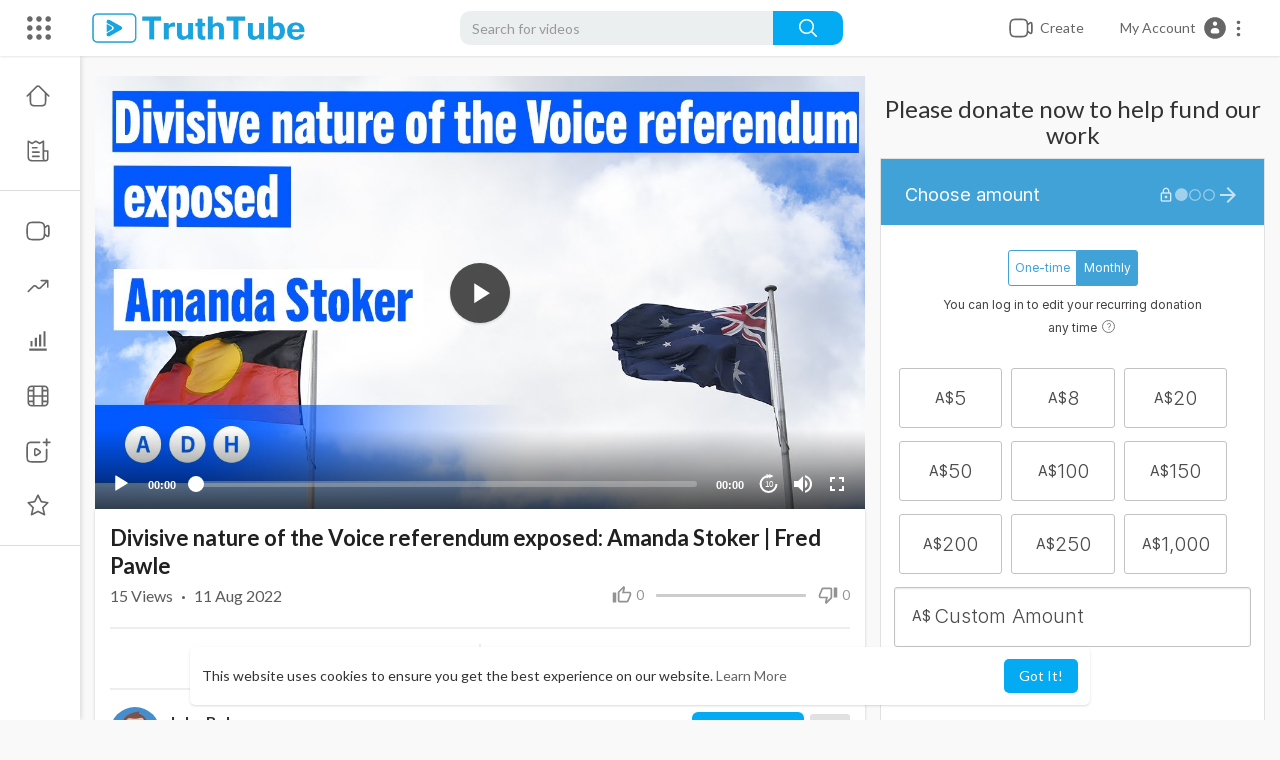

--- FILE ---
content_type: text/html; charset=UTF-8
request_url: https://truthtube.video/watch/divisive-nature-of-the-voice-referendum-exposed-amanda-stoker-fred-pawle_z8BThaQg2C27t3L.html
body_size: 65252
content:
<!DOCTYPE html>
<html id="html">
<head>
	<meta charset="UTF-8">
	<title>Divisive nature of the Voice referendum exposed: Amanda Stoker | Fred Pawle</title>
	<meta name="title" content="Divisive nature of the Voice referendum exposed: Amanda Stoker | Fred Pawle">
	<meta name="description" content="Divisive nature of the Voice referendum exposed.  Distinguished Fellow of the Menzies Research Centre Amanda Stoker joins Fred Pawle.  Watch ‘Fred Pawle’ 9pm Monday on ADH TV: https://watch.adh.tv/ ____________________  ">
	<meta name="keywords" content="Alan Jones,Alan Jones">
		<meta name="viewport" content="width=device-width, initial-scale=1, maximum-scale=1">
    <meta property="fb:app_id" content="1643990952546825" />
    <meta name="format-detection" content="telephone=no" />
    <meta name="apple-mobile-web-app-capable" content="yes" />
        <!-- Twitter Card data -->
<meta name="twitter:card" content="summary">
<meta name="twitter:site" content="@publisher_handle">
<meta name="twitter:title" content="Divisive nature of the Voice referendum exposed: Amanda Stoker | Fred Pawle">
<meta name="twitter:description" content="Divisive nature of the Voice referendum exposed.  Distinguished Fellow of the Menzies Research Centre Amanda Stoker joins Fred Pawle.  Watch ‘Fred Pawle’ 9pm Monday on ADH TV: https://watch.adh.tv/ ____________________  ">
<meta name="twitter:creator" content="@author_handle">
<meta name="twitter:image" content="https://i.ytimg.com/vi/AOhMWiGL6cI/maxresdefault.jpg">

<!-- Open Graph data -->
<meta property="og:title" content="Divisive nature of the Voice referendum exposed: Amanda Stoker | Fred Pawle" />
<meta property="og:type" content="article" />
<meta property="og:url" content="https://truthtube.video/watch/divisive-nature-of-the-voice-referendum-exposed-amanda-stoker-fred-pawle_z8BThaQg2C27t3L.html" />
<meta property="og:image" content="https://i.ytimg.com/vi/AOhMWiGL6cI/maxresdefault.jpg" />
<meta property="og:description" content="Divisive nature of the Voice referendum exposed.  Distinguished Fellow of the Menzies Research Centre Amanda Stoker joins Fred Pawle.  Watch ‘Fred Pawle’ 9pm Monday on ADH TV: https://watch.adh.tv/ ____________________  " /> 
<meta name="thumbnail" content="https://i.ytimg.com/vi/AOhMWiGL6cI/maxresdefault.jpg" />
<script type="application/ld+json">
{
    "@context": "https://schema.org",
    "@type": "MusicGroup",
    "image": [
        "https://i.ytimg.com/vi/AOhMWiGL6cI/maxresdefault.jpg"
    ],
    "name": "Divisive nature of the Voice referendum exposed: Amanda Stoker | Fred Pawle",
    "subjectOf": {
        "@type": "VideoObject",
        "description": "Divisive nature of the Voice referendum exposed. <br> <br>Distinguished Fellow of the Menzies Research Centre Amanda Stoker joins Fred Pawle. <br> <br>Watch ‘Fred Pawle’ 9pm Monday on ADH TV: <a href="https://watch.adh.tv/" target="_blank" class="hash" rel="nofollow">https://watch.adh.tv/</a> <br>____________________ <br> <br>📖 Read more from ADH TV here: <a href="https://adh.tv/" target="_blank" class="hash" rel="nofollow">https://adh.tv/</a> <br>  <br>💬 Join in the conversation in the comments. <br>  <br>👍 Like this video if you enjoyed it and want to see more, it really helps us out <br>  <br>🔔 Subscribe to our channel and click the bell to watch our videos first <br>  <br>⏲️ Missed this episode live? Subscribe to ADH TV to be up to date with all our events:  <br><a href="https://watch.adh.tv/" target="_blank" class="hash" rel="nofollow">https://watch.adh.tv/</a>checkout/subscribe/signup <br>  <br>🎤 Have your say and contact Alan Jones on alanjones@adh.tv <br>  <br>____________________ <br>  <br>Australia&#039;s Leading Voice. News and analysis from experienced broadcasters with insightful interviews. Join the debate on the future direction of the country. <br>  <br>Check out ADH TV at - <a href="https://adh.tv" target="_blank" class="hash" rel="nofollow">https://adh.tv</a> <br>Subscribe to the ADH TV mailing list- <a href="https://adh.tv/" target="_blank" class="hash" rel="nofollow">https://adh.tv/</a>subscribe/ <br>Join ADH TV as a member for free at - <a href="https://watch.adh.tv/" target="_blank" class="hash" rel="nofollow">https://watch.adh.tv/</a>checkout/subscribe/signup <br>  <br>  <br>Follow ADH TV on Socials <br>Twitter: <a href="https://twitter.com/adhtvaus" target="_blank" class="hash" rel="nofollow">https://twitter.com/adhtvaus</a> Facebook: <a href="http://facebook.com/adhtvaus" target="_blank" class="hash" rel="nofollow">http://facebook.com/adhtvaus</a> Instagram: <a href="http://instagram.com/adh_tv" target="_blank" class="hash" rel="nofollow">http://instagram.com/adh_tv</a> Spotify: <a href="https://open.spotify.com/show/44ISFXCYFB6zbvOTAjokyx" target="_blank" class="hash" rel="nofollow">https://open.spotify.com/show/....44ISFXCYFB6zbvOTAjok</a>",
        "duration": "00:03:52",
        "name": "Divisive nature of the Voice referendum exposed: Amanda Stoker | Fred Pawle",
        "thumbnail": "https://i.ytimg.com/vi/AOhMWiGL6cI/maxresdefault.jpg"
    }
}
</script>

    <link rel="shortcut icon" type="image/png" href="https://truthtube.video/themes/youplay/img/icon.png"/>
    <link rel="stylesheet" href="https://truthtube.video/themes/youplay/css/jquery-ui.min.css">
    <link rel="stylesheet" href="https://truthtube.video/themes/youplay/css/jquery.tagit.css">
    <link rel="stylesheet" href="https://truthtube.video/themes/youplay/css/font-awesome-4.7.0/css/font-awesome.min.css">
    <link rel="stylesheet" href="https://truthtube.video/themes/youplay/css/twemoji-awesome.css">
    <link rel="stylesheet" href="https://netdna.bootstrapcdn.com/bootstrap/3.0.0/css/bootstrap-glyphicons.css">
    <link rel="stylesheet" href="https://truthtube.video/themes/youplay/css/bootstrap.min.css">
    <link rel="stylesheet" href="https://truthtube.video/themes/youplay/js/lib/sweetalert2/dist/sweetalert2.min.css">
    <link rel="stylesheet" href="https://truthtube.video/themes/youplay/js/lib/notifIt/notifIt/css/notifIt.min.css">
    <link rel="stylesheet" href="https://truthtube.video/themes/youplay/css/style.css" id="style-css">
    
    <link rel="stylesheet" href="https://truthtube.video/themes/youplay/css/custom.style.css">
    <link href="https://fonts.googleapis.com/icon?family=Material+Icons" rel="stylesheet" type="text/css">
    <link href="https://fonts.googleapis.com/css?family=Open+Sans|Roboto:400,500" rel="stylesheet">
    <script src="https://truthtube.video/themes/youplay/js/jquery-3.min.js"></script>
    <script src="https://truthtube.video/themes/youplay/js/jquery-ui.min.js"></script>
    <script type="text/javascript" src="https://truthtube.video/themes/youplay/js/jquery.form.min.js"></script>
    <script type="text/javascript" src="https://truthtube.video/themes/youplay/js/tag-it.min.js"></script>
    		<link rel="stylesheet" href="https://truthtube.video/themes/youplay/player/css/mediaelementplayer.min.css" />
		<script src="https://truthtube.video/themes/youplay/player/js/mediaelement-and-player.min.js"></script>

		<link rel="stylesheet" href="https://truthtube.video/themes/youplay/player/css/mejs-dark.css" />

    <script src="https://truthtube.video/themes/youplay/js/lib/sweetalert2/dist/sweetalert2.js"></script>
    <script src="https://truthtube.video/themes/youplay/js/lib/notifIt/notifIt/js/notifIt.min.js"></script>
    <link href="https://gitcdn.github.io/bootstrap-toggle/2.2.2/css/bootstrap-toggle.min.css" rel="stylesheet">

	    <script type="text/javascript" src="https://truthtube.video/themes/youplay/js/bootstrap.min.js"></script>
    <link rel="stylesheet" href="https://truthtube.video/themes/youplay/css/bootstrap-select.min.css">
    <script src="https://truthtube.video/themes/youplay/js/bootstrap-select.min.js"></script>
    <script src="https://truthtube.video/themes/youplay/js/emoji/emojionearea/dist/emojionearea.js"></script>
    <link rel="stylesheet" type="text/css" href="https://truthtube.video/themes/youplay/js/emoji/emojionearea/dist/emojionearea.min.css"/>
  	    <script src="https://truthtube.video/themes/youplay/player/plugins/speed/speed.min.js"></script>
    <link rel="stylesheet" href="https://truthtube.video/themes/youplay/player/plugins/speed/speed.min.css" />
    <script src="https://truthtube.video/themes/youplay/player/plugins/speed/speed-i18n.js"></script>
    <script src="https://truthtube.video/themes/youplay/player/plugins/jump/jump-forward.min.js"></script>
    <link rel="stylesheet" href="https://truthtube.video/themes/youplay/player/plugins/jump/jump-forward.min.css" />
    <script src="https://truthtube.video/themes/youplay/player/plugins/ads/ads.min.js"></script>
    <link rel="stylesheet" href="https://truthtube.video/themes/youplay/player/plugins/ads/ads.min.css" />
    <script src="https://truthtube.video/themes/youplay/player/plugins/ads/ads-i18n.js"></script>
    <script src="https://truthtube.video/themes/youplay/player/plugins/vast/ads-vast-vpaid.js"></script>
    <script src="https://truthtube.video/themes/youplay/player/plugins/quality/quality.min.js"></script>
    <link rel="stylesheet" href="https://truthtube.video/themes/youplay/player/plugins/quality/quality.min.css" />
    <script src="https://cdn.jsdelivr.net/npm/mediaelement@4.2.7/build/renderers/facebook.min.js"></script>

	<script src="https://truthtube.video/themes/youplay/player/plugins/context-menu/context-menu.min.js"></script>
    <script src="https://truthtube.video/themes/youplay/player/plugins/context-menu/context-menu-i18n.js"></script>

    <link rel="stylesheet" href="https://truthtube.video/themes/youplay/player/plugins/context-menu/context-menu.min.css" />
    <script src="https://truthtube.video/themes/youplay/js/Fingerprintjs2/fingerprint2.js"></script>

    
    <!-- <script src="https://truthtube.video/themes/youplay/js/highcharts/highcharts.js"></script>
    <script src="https://truthtube.video/themes/youplay/js/highcharts/exporting.js"></script> -->

    <script src= "https://player.twitch.tv/js/embed/v1.js"></script>

    
    <script src="https://cdnjs.cloudflare.com/ajax/libs/socket.io/2.0.4/socket.io.js"></script>
         <script>
      (function(i,s,o,g,r,a,m){i['GoogleAnalyticsObject']=r;i[r]=i[r]||function(){
      (i[r].q=i[r].q||[]).push(arguments)},i[r].l=1*new Date();a=s.createElement(o),
      m=s.getElementsByTagName(o)[0];a.async=1;a.src=g;m.parentNode.insertBefore(a,m)
      })(window,document,'script','//www.google-analytics.com/analytics.js','ga');
      ga('create', 'G-VLYN41PX78', 'auto');
      ga('send', 'pageview');
    </script>
        <script>
      function RunLiveAgora(channelName,DIV_ID,token) {
        var agoraAppId = '';
        var token = token;

        var client = AgoraRTC.createClient({mode: 'live', codec: 'vp8'});
        client.init(agoraAppId, function () {


            client.setClientRole('audience', function() {
          }, function(e) {
          });

          client.join(token, channelName, 0, function(uid) {
          }, function(err) {
          });
          }, function (err) {
          });

          client.on('stream-added', function (evt) {
          var stream = evt.stream;
          var streamId = stream.getId();

          client.subscribe(stream, function (err) {
          });
        });
        client.on('stream-subscribed', function (evt) {
          var video_id = $('#video-id').val();
         if (!video_id) {
            return false;
         }
          $('#'+DIV_ID).html('<div class="wow_liv_counter"><span id="live_word_'+video_id+'">Live</span> <span id="live_count_'+video_id+'"> 0</span></div><div id="live_post_comments_'+video_id+'" class="wow_liv_comments_feed user-comments"></div>');
          var remoteStream = evt.stream;
          remoteStream.play(DIV_ID);
          $('#player_'+remoteStream.getId()).find('video').css('position', 'relative');
        });
      }
                var site_url = 'https://truthtube.video';
        function PT_Ajax_Requests_File() {
          return site_url + '/';
        }
        function PT_Page_Loading_File() {
          return site_url + '/page_loading.php';
        }
        function OpenShareWindow(url, windowName) {
           newwindow = window.open(url, windowName, 'height=600,width=800');
           if (window.focus) {
              newwindow.focus();
           }
           return false;
        }
        function getCookie(name) {
          var value = "; " + document.cookie;
          var parts = value.split("; " + name + "=");
          if (parts.length == 2) return parts.pop().split(";").shift();
        }
    </script>

    <script src="https://truthtube.video/themes/youplay/js/header.js"></script>

        <script src="https://imasdk.googleapis.com/js/sdkloader/ima3.js" type="text/javascript"></script>
    
</head>
<script type="text/javascript">
$(document).on('click', '#open_slide', function(event) {
	setTimeout(function () {
		window.dispatchEvent(new Event('resize'));
		console.log("resize");
	}, 300)
});

  $(document).on('click', 'a[data-load]', function(event) {
    if ($('#live_post_id').length > 0) {
          DeleteLive();
          window.location = $(this).attr('href');
          return false;
    }

    if ($('video').length > 0) {
        $('video')[0].pause();
      }
    $('#bar_loading').show();
      event.preventDefault();
      var url = $(this).attr('data-load');
      $.ajax({
        url: PT_Page_Loading_File()+url,
        type: 'GET',
        dataType: 'html'
      })
      .done(function(data_html) {
        if ($(data_html).filter('#json-data').length > 0) {
            data = JSON.parse($(data_html).filter('#json-data').val());
            if (data.is_movie == true) {
              $('.toggle-mode').hide();
              $('.logo-img img').attr('src', 'https://truthtube.video/themes/youplay/img/logo-light.png');
            }
            else{
              if ($('#toggle-mode').prop( "checked" ) === true) {
                $('.logo-img img').attr('src', 'https://truthtube.video/themes/youplay/img/logo-light.png');
              }
              else{
                $('.logo-img img').attr('src', 'https://truthtube.video/themes/youplay/img/logo.png');
              }
              $('.toggle-mode').show();
            }

            (data.page == 'home') ? $('#home_menu_').addClass('active') : $('#home_menu_').removeClass('active');
            (data.page == 'history') ? $('#history_menu_').addClass('active') : $('#history_menu_').removeClass('active');
            (data.page == 'articles') ? $('#articles_menu_').addClass('active') : $('#articles_menu_').removeClass('active');
            (data.page == 'latest') ? $('#latest_menu_').addClass('active') : $('#latest_menu_').removeClass('active');
            (data.page == 'trending') ? $('#trending_menu_').addClass('active') : $('#trending_menu_').removeClass('active');
            (data.page == 'paid-videos') ? $('#paid_videos_').addClass('active') : $('#paid_videos_').removeClass('active');
            (data.page == 'top') ? $('#top_menu_').addClass('active') : $('#top_menu_').removeClass('active');
            (data.page == 'movies') ? $('#movies_menu_').addClass('active') : $('#movies_menu_').removeClass('active');
            (data.page == 'stock') ? $('#stock_menu_').addClass('active') : $('#stock_menu_').removeClass('active');
            (data.page == 'popular_channels') ? $('#popular_channels_menu_').addClass('active') : $('#popular_channels_menu_').removeClass('active');

            window.history.pushState({state:'new'},'', data.url);
            $('#container_content').html(data_html);
            $('meta[name=title]').attr('content', data.title);
            $('meta[name=description]').attr('content', data.description);
            $('meta[name=keywords]').attr('content', data.keyword);
            $('title').text(data.title);
            var main_container_class = 'main-content ';
            (data.page != 'login') ? main_container_class += ' container ' : main_container_class += ' welcome-page ';
            (data.page == 'home') ? main_container_class += ' container-full ' : main_container_class += ' ';
			(data.page == 'timeline') ? main_container_class += ' container-full ' : main_container_class += ' ';
			(data.page == 'search') ? main_container_class += ' container-full ' : main_container_class += ' ';
			(data.page == 'import-video') ? main_container_class += ' container-full ' : main_container_class += ' ';
			(data.page == 'trending') ? main_container_class += ' container-full ' : main_container_class += ' ';
			(data.page == 'category') ? main_container_class += ' container-full ' : main_container_class += ' ';
			(data.page == 'latest') ? main_container_class += ' container-full ' : main_container_class += ' ';
			(data.page == 'top') ? main_container_class += ' container-full ' : main_container_class += ' ';
			(data.page == 'live') ? main_container_class += ' container-full ' : main_container_class += ' ';
			(data.page == 'stock') ? main_container_class += ' container-full ' : main_container_class += ' ';
			(data.page == 'paid-videos') ? main_container_class += ' container-full ' : main_container_class += ' ';
            (data.page == 'watch') ? main_container_class += ' container-full ' : main_container_class += ' ';
            (data.page == 'messages') ? main_container_class += ' m_cont_full ' : main_container_class += ' ';
            $('#main-container').attr('class',main_container_class);


            (data.page == 'messages') ? $('#header_ad_').attr('class','hidden') : $('#header_ad_').attr('class','ads-placment');
            (data.page == 'messages') ? $('#footer_ad_').attr('class','hidden') : $('#footer_ad_').attr('class','ads-placment');
          }
          else{
            window.location.href = site_url+'/login';
          }

      })
      .fail(function() {
        if (typeof(getCookie('user_id')) == 'undefined') {
          window.location.href = site_url+'/login';
        }
        else{
          window.location.href = site_url+'/404';
        }

      })
      .always(function() {
        window.scrollTo(0,0);
        $('#bar_loading').delay(300).fadeOut(300);
        $(".video-player").hover(
            function(e){
              $('.watermark').css('display', 'block');
             },
            function(e){
              setTimeout(function () {
                if ($('.video-player:hover').length == 0) {
                  $('.watermark').css('display', 'none');
                }
              }, 1000);
             }
        );
      });
  });
  function load_more_sub() {
    var id = $('.subscribers_').last().attr('data_subscriber_id');
    var user_id = '{{ME id}}';
    $.post(PT_Ajax_Requests_File()+'aj/user/get_more_subscribers_', {id: id,user_id:user_id}, function(data, textStatus, xhr) {
      if (data.status == 200) {
        if (data.html != '') {
          $('.user_subscribers_').append(data.html);
        }
        else{
          $('#user_subscribers__load').text("No more subscriptions");
        }

      }

    });
  }
</script>
<body itemscope itemtype="http://schema.org/Organization" id="pt-body" >
  	<div id="pop_up_18" class="modal matdialog et_plus" data-backdrop="static" data-keyboard="false">
		<div class="modal-dialog">
			<div class="modal-content">
				<div class="modal-body">
					<svg xmlns="http://www.w3.org/2000/svg" xmlns:xlink="http://www.w3.org/1999/xlink" viewBox="0 0 328.863 328.863" height="120" width="120" xml:space="preserve"> <g id="_x34_4-18Plus_movie"> <g> <path fill="currentColor" d="M104.032,220.434V131.15H83.392V108.27h49.121v112.164H104.032z"/> </g> <g> <path fill="currentColor" d="M239.552,137.23c0,9.76-5.28,18.4-14.08,23.201c12.319,5.119,20,15.84,20,28.32c0,20.16-17.921,32.961-45.921,32.961 c-28.001,0-45.921-12.641-45.921-32.48c0-12.801,8.32-23.682,21.28-28.801c-9.44-5.281-15.52-14.24-15.52-24 c0-17.922,15.681-29.281,40.001-29.281C224.031,107.15,239.552,118.83,239.552,137.23z M180.51,186.352 c0,9.441,6.721,14.721,19.041,14.721c12.32,0,19.2-5.119,19.2-14.721c0-9.279-6.88-14.561-19.2-14.561 C187.23,171.791,180.51,177.072,180.51,186.352z M183.391,138.83c0,8.002,5.76,12.48,16.16,12.48c10.4,0,16.16-4.479,16.16-12.48 c0-8.318-5.76-12.959-16.16-12.959C189.15,125.871,183.391,130.512,183.391,138.83z"/> </g> <g> <path fill="currentColor" d="M292.864,120.932c4.735,13.975,7.137,28.592,7.137,43.5c0,74.752-60.816,135.568-135.569,135.568 S28.862,239.184,28.862,164.432c0-74.754,60.816-135.568,135.569-135.568c14.91,0,29.527,2.4,43.5,7.137V5.832 C193.817,1.963,179.24,0,164.432,0C73.765,0,0.001,73.764,0.001,164.432s73.764,164.432,164.431,164.432 S328.862,255.1,328.862,164.432c0-14.807-1.962-29.385-5.831-43.5H292.864z"/> </g> <g> <polygon fill="currentColor" points="284.659,44.111 284.659,12.582 261.987,12.582 261.987,44.111 230.647,44.111 230.647,66.781 261.987,66.781 261.987,98.309 284.659,98.309 284.659,66.781 316.186,66.781 316.186,44.111 "/> </g> </g> </svg>
					<h4>Please note that if you are under 18, you won't be able to access this site. </h4>
					<p>Are you 18 years old or above?</p>
				</div>
				<div class="modal-footer">
					<button class="btn btn-success matbtn" id="pop_up_18_yes">Yes</button>
					<button class="btn matbtn" id="pop_up_18_no">No</button>
				</div>
			</div>
		</div>
	</div>
  <a href="" id="link_redirect_to_page"  data-load=""></a>
  <div id="bar_loading"></div>
		<input type="hidden" class="main_session" value="9e779a92ed3640b55b9c26f84e848aeeb343b520">
		<header class="navbar-fixed-top">
		<nav class="navbar navbar-findcond pt_header_nav">
	<div class="left-part">
					<div class="yp_slide_menu">
				<span id="open_slide" title="Expand" data-toggle="tooltip" data-placement="bottom" onclick="SlideSetCookie('open_slide','yes',1);">
					<svg xmlns="http://www.w3.org/2000/svg" width="24px" height="24px" viewBox="0 0 276.167 276.167"> <g fill="currentColor"><path d="M33.144,2.471C15.336,2.471,0.85,16.958,0.85,34.765s14.48,32.293,32.294,32.293s32.294-14.486,32.294-32.293 S50.951,2.471,33.144,2.471z"/> <path d="M137.663,2.471c-17.807,0-32.294,14.487-32.294,32.294s14.487,32.293,32.294,32.293c17.808,0,32.297-14.486,32.297-32.293 S155.477,2.471,137.663,2.471z"/> <path d="M243.873,67.059c17.804,0,32.294-14.486,32.294-32.293S261.689,2.471,243.873,2.471s-32.294,14.487-32.294,32.294 S226.068,67.059,243.873,67.059z"/> <path d="M32.3,170.539c17.807,0,32.297-14.483,32.297-32.293c0-17.811-14.49-32.297-32.297-32.297S0,120.436,0,138.246 C0,156.056,14.493,170.539,32.3,170.539z"/> <path d="M136.819,170.539c17.804,0,32.294-14.483,32.294-32.293c0-17.811-14.478-32.297-32.294-32.297 c-17.813,0-32.294,14.486-32.294,32.297C104.525,156.056,119.012,170.539,136.819,170.539z"/> <path d="M243.038,170.539c17.811,0,32.294-14.483,32.294-32.293c0-17.811-14.483-32.297-32.294-32.297 s-32.306,14.486-32.306,32.297C210.732,156.056,225.222,170.539,243.038,170.539z"/> <path d="M33.039,209.108c-17.807,0-32.3,14.483-32.3,32.294c0,17.804,14.493,32.293,32.3,32.293s32.293-14.482,32.293-32.293 S50.846,209.108,33.039,209.108z"/> <path d="M137.564,209.108c-17.808,0-32.3,14.483-32.3,32.294c0,17.804,14.487,32.293,32.3,32.293 c17.804,0,32.293-14.482,32.293-32.293S155.368,209.108,137.564,209.108z"/> <path d="M243.771,209.108c-17.804,0-32.294,14.483-32.294,32.294c0,17.804,14.49,32.293,32.294,32.293 c17.811,0,32.294-14.482,32.294-32.293S261.575,209.108,243.771,209.108z"/> </g></svg>
				</span>
			</div>
				<a class="navbar-brand logo-img" href="https://truthtube.video/" itemprop="url">
							<img itemprop="logo" src="https://truthtube.video/themes/youplay/img/logo.png" alt="truthtube.video">
					</a>
	</div>
	<form class="navbar-form search-header" role="search" action="https://truthtube.video/search" method="GET">
		<div class="form-group">
			<input type="text" class="form-control" id="search-bar" name="keyword" placeholder="Search for videos" autocomplete="off" value="">
			<button type="submit" class="btn btn-main"><svg xmlns="http://www.w3.org/2000/svg" viewBox="0 0 24 24" width="22" height="22"><path fill="currentColor" d="M23.707 22.293l-5.969-5.969a10.016 10.016 0 10-1.414 1.414l5.969 5.969a1 1 0 001.414-1.414zM10 18a8 8 0 118-8 8.009 8.009 0 01-8 8z"/></svg></button>			
						<div class="search-dropdown hidden"></div>
		</div>
	</form>
	<ul class="nav right-part">
		<li class="dropdown hide_upload_mobi_link">
			<a href="javascript:void(0);" class="dropdown-toggle" data-toggle="dropdown">
				<svg xmlns="http://www.w3.org/2000/svg" width="24" height="24" viewBox="0 0 24 24"><path fill-rule="evenodd" fill="currentColor" d="M10 3.25L9.94358 3.25L9.94356 3.25C8.10581 3.24999 6.65019 3.24997 5.51098 3.40314C4.33855 3.56077 3.38961 3.89288 2.64124 4.64125C1.89288 5.38961 1.56076 6.33856 1.40313 7.51098C1.24997 8.65019 1.24998 10.1058 1.25 11.9436L1.25 11.9436L1.25 12L1.25 12.0564L1.25 12.0565C1.24998 13.8942 1.24997 15.3498 1.40313 16.489C1.56076 17.6614 1.89288 18.6104 2.64124 19.3588C3.38961 20.1071 4.33855 20.4392 5.51098 20.5969C6.65019 20.75 8.10583 20.75 9.94359 20.75L10 20.75L10.0564 20.75L10.0565 20.75C11.8942 20.75 13.3498 20.75 14.489 20.5969C15.6614 20.4392 16.6104 20.1071 17.3588 19.3588C18.1071 18.6104 18.4392 17.6614 18.5969 16.489C18.6011 16.4577 18.6052 16.4261 18.6092 16.3943C19.1758 16.8183 19.6658 17.1765 20.0818 17.4026C20.5551 17.6598 21.1632 17.875 21.7826 17.5653C22.402 17.2556 22.5947 16.64 22.673 16.107C22.7501 15.5813 22.75 14.8815 22.75 14.0604L22.75 14L22.75 9.99999L22.75 9.93961C22.75 9.11853 22.7501 8.41864 22.673 7.893C22.5947 7.35998 22.402 6.74439 21.7826 6.4347C21.1632 6.12501 20.5551 6.34019 20.0818 6.59743C19.6658 6.82352 19.1758 7.18169 18.6092 7.60572C18.6052 7.5739 18.6011 7.54232 18.5969 7.51098C18.4392 6.33856 18.1071 5.38961 17.3588 4.64125C16.6104 3.89288 15.6614 3.56077 14.489 3.40314C13.3498 3.24997 11.8942 3.24999 10.0564 3.25L10.0564 3.25L10 3.25ZM18.75 11.8488L18.75 11.8418L18.75 11.8335L18.75 11.8251L18.75 11.8168L18.75 11.8084L18.75 11.8L18.75 11.7917L18.75 11.7833L18.75 11.7749L18.75 11.7666L18.75 11.7582L18.75 11.7498L18.75 11.7414L18.75 11.733L18.75 11.7246L18.75 11.7162L18.75 11.7078L18.75 11.6994L18.75 11.691L18.75 11.6825L18.75 11.6741L18.75 11.6657L18.75 11.6573L18.75 11.6488L18.75 11.6404L18.75 11.632L18.75 11.6235L18.75 11.6151L18.75 11.6066L18.75 11.5982L18.75 11.5897L18.75 11.5813L18.75 11.5728L18.75 11.5643L18.75 11.5559L18.75 11.5474L18.75 11.5389L18.75 11.5304L18.75 11.522L18.75 11.5135L18.75 11.505L18.75 11.4965L18.75 11.488L18.75 11.4795L18.75 11.471L18.75 11.4625L18.75 11.454L18.75 11.4455L18.75 11.437L18.75 11.4285L18.75 11.4199L18.75 11.4114L18.75 11.4029L18.75 11.3944L18.75 11.3858L18.75 11.3773L18.75 11.3688L18.75 11.3602L18.75 11.3517L18.75 11.3432L18.75 11.3346L18.75 11.3261L18.75 11.3175L18.75 11.309L18.75 11.3004L18.75 11.2919L18.75 11.2833L18.75 11.2748L18.75 11.2662L18.75 11.2576L18.75 11.2491L18.75 11.2405L18.75 11.2319L18.75 11.2234L18.75 11.2148L18.75 11.2062L18.75 11.1976L18.75 11.1891L18.75 11.1805L18.75 11.1719L18.75 11.1633L18.75 11.1547L18.75 11.1461L18.75 11.1375L18.75 11.1289L18.75 11.1203L18.75 11.1117L18.75 11.1032L18.75 11.0946L18.75 11.086L18.75 11.0773L18.75 11.0687L18.75 11.0601L18.75 11.0515L18.75 11.0429L18.75 11.0343L18.75 11.0257L18.75 11.0171L18.75 11.0085L18.75 10.9999L18.75 10.9912L18.75 10.9826L18.75 10.974L18.75 10.9654L18.75 10.9568L18.75 10.9481L18.75 10.9395L18.75 10.9309L18.75 10.9223L18.75 10.9137L18.75 10.905L18.75 10.8964L18.75 10.8878L18.75 10.8791L18.75 10.8705L18.75 10.8619L18.75 10.8532L18.75 10.8446L18.75 10.836L18.75 10.8273L18.75 10.8187L18.75 10.8101L18.75 10.8014L18.75 10.7928L18.75 10.7842L18.75 10.7755L18.75 10.7669L18.75 10.7583L18.75 10.7496L18.75 10.741L18.75 10.7323L18.75 10.7237L18.75 10.7151L18.75 10.7064L18.75 10.6978L18.75 10.6891L18.75 10.6805L18.75 10.6719L18.75 10.6632L18.75 10.6546L18.75 10.6459L18.75 10.6373L18.75 10.6286L18.75 10.62L18.75 10.6114L18.75 10.6027L18.75 10.5941L18.75 10.5854L18.75 10.5768L18.75 10.5682L18.75 10.5595L18.75 10.5509L18.75 10.5422L18.75 10.5336L18.75 10.525L18.75 10.5163L18.75 10.5077L18.75 10.4991L18.75 10.4904L18.75 10.4818L18.75 10.4731L18.75 10.4645L18.75 10.4559L18.75 10.4472L18.75 10.4386L18.75 10.43L18.75 10.4213L18.75 10.4127L18.75 10.4041L18.75 10.3955L18.75 10.3868L18.75 10.3782L18.75 10.3696L18.75 10.361L18.75 10.3523L18.75 10.3437L18.75 10.3351L18.75 10.3265L18.75 10.3178L18.75 10.3092L18.75 10.3006L18.75 10.292L18.75 10.2834L18.75 10.2748L18.75 10.2661L18.75 10.2575L18.75 10.2489L18.75 10.2403L18.75 10.2317L18.75 10.2231L18.75 10.2145L18.75 10.2059L18.75 10.1973L18.75 10.1887L18.75 10.1801L18.75 10.1715L18.75 10.1629L18.75 10.1543L18.75 10.1457L18.75 10.1371L18.75 10.1285L18.75 10.12L18.75 10.1114L18.75 10.1028L18.75 10.0942L18.75 10.0856L18.75 10.0771L18.75 10.0685L18.75 10.0599L18.75 10.0513L18.75 10.0428L18.75 10.0342L18.75 10.0256L18.75 10.0171L18.75 10.0085L18.75 9.99996C18.75 9.74167 18.7507 9.59613 18.7603 9.48769C18.7646 9.43923 18.7696 9.41311 18.7728 9.39999C18.7744 9.3938 18.7754 9.39062 18.7758 9.38956L18.7764 9.3882L18.7771 9.38693C18.7778 9.38599 18.7797 9.38321 18.7837 9.37828C18.7922 9.36782 18.8101 9.34811 18.8463 9.31561C18.9273 9.24286 19.0433 9.15498 19.25 9C19.9685 8.46106 20.4399 8.11002 20.798 7.91537C20.9675 7.82328 21.0616 7.79413 21.1071 7.78583C21.1277 7.82716 21.1608 7.91996 21.1888 8.11077C21.248 8.51408 21.25 9.10178 21.25 9.99999L21.25 14C21.25 14.8982 21.248 15.4859 21.1888 15.8892C21.1608 16.08 21.1277 16.1728 21.1071 16.2141C21.0616 16.2058 20.9675 16.1767 20.798 16.0846C20.4399 15.89 19.9686 15.5389 19.25 15C19.0434 14.845 18.9273 14.7572 18.8463 14.6844C18.8101 14.6519 18.7922 14.6322 18.7837 14.6217C18.7817 14.6193 18.7803 14.6175 18.7792 14.616C18.7781 14.6145 18.7775 14.6136 18.7771 14.6131L18.7764 14.6118L18.7758 14.6104C18.7754 14.6093 18.7743 14.6061 18.7728 14.6C18.7696 14.5869 18.7646 14.5608 18.7603 14.5125C18.7507 14.4043 18.75 14.2591 18.75 14.0012L18.75 13.9954L18.75 13.9896L18.75 13.9838L18.75 13.978L18.75 13.9722L18.75 13.9664L18.75 13.9606L18.75 13.9547L18.75 13.9489L18.75 13.943L18.75 13.9371L18.75 13.9312L18.75 13.9253L18.75 13.9193L18.75 13.9134L18.75 13.9075L18.75 13.9015L18.75 13.8955L18.75 13.8895L18.75 13.8835L18.75 13.8775L18.75 13.8715L18.75 13.8654L18.75 13.8594L18.75 13.8533L18.75 13.8472L18.75 13.8411L18.75 13.835L18.75 13.8289L18.75 13.8228L18.75 13.8166L18.75 13.8105L18.75 13.8043L18.75 13.7981L18.75 13.792L18.75 13.7857L18.75 13.7795L18.75 13.7733L18.75 13.7671L18.75 13.7608L18.75 13.7546L18.75 13.7483L18.75 13.742L18.75 13.7357L18.75 13.7294L18.75 13.7231L18.75 13.7167L18.75 13.7104L18.75 13.704L18.75 13.6977L18.75 13.6913L18.75 13.6849L18.75 13.6785L18.75 13.6721L18.75 13.6656L18.75 13.6592L18.75 13.6527L18.75 13.6463L18.75 13.6398L18.75 13.6333L18.75 13.6268L18.75 13.6203L18.75 13.6138L18.75 13.6073L18.75 13.6007L18.75 13.5942L18.75 13.5876L18.75 13.581L18.75 13.5744L18.75 13.5678L18.75 13.5612L18.75 13.5546L18.75 13.548L18.75 13.5413L18.75 13.5347L18.75 13.528L18.75 13.5214L18.75 13.5147L18.75 13.508L18.75 13.5013L18.75 13.4945L18.75 13.4878L18.75 13.4811L18.75 13.4743L18.75 13.4676L18.75 13.4608L18.75 13.454L18.75 13.4472L18.75 13.4404L18.75 13.4336L18.75 13.4268L18.75 13.4199L18.75 13.4131L18.75 13.4062L18.75 13.3994L18.75 13.3925L18.75 13.3856L18.75 13.3787L18.75 13.3718L18.75 13.3649L18.75 13.358L18.75 13.351L18.75 13.3441L18.75 13.3371L18.75 13.3301L18.75 13.3232L18.75 13.3162L18.75 13.3092L18.75 13.3022L18.75 13.2952L18.75 13.2881L18.75 13.2811L18.75 13.274L18.75 13.267L18.75 13.2599L18.75 13.2528L18.75 13.2458L18.75 13.2387L18.75 13.2315L18.75 13.2244L18.75 13.2173L18.75 13.2102L18.75 13.203L18.75 13.1959L18.75 13.1887L18.75 13.1815L18.75 13.1744L18.75 13.1672L18.75 13.16L18.75 13.1528L18.75 13.1455L18.75 13.1383L18.75 13.1311L18.75 13.1238L18.75 13.1166L18.75 13.1093L18.75 13.102L18.75 13.0947L18.75 13.0874L18.75 13.0801L18.75 13.0728L18.75 13.0655L18.75 13.0582L18.75 13.0508L18.75 13.0435L18.75 13.0361L18.75 13.0288L18.75 13.0214L18.75 13.014L18.75 13.0066L18.75 12.9992L18.75 12.9918L18.75 12.9844L18.75 12.977L18.75 12.9696L18.75 12.9621L18.75 12.9547L18.75 12.9472L18.75 12.9397L18.75 12.9323L18.75 12.9248L18.75 12.9173L18.75 12.9098L18.75 12.9023L18.75 12.8948L18.75 12.8872L18.75 12.8797L18.75 12.8722L18.75 12.8646L18.75 12.857L18.75 12.8495L18.75 12.8419L18.75 12.8343L18.75 12.8267L18.75 12.8191L18.75 12.8115L18.75 12.8039L18.75 12.7963L18.75 12.7887L18.75 12.781L18.75 12.7734L18.75 12.7657L18.75 12.7581L18.75 12.7504L18.75 12.7427L18.75 12.735L18.75 12.7273L18.75 12.7196L18.75 12.7119L18.75 12.7042L18.75 12.6965L18.75 12.6888L18.75 12.681L18.75 12.6733L18.75 12.6655L18.75 12.6578L18.75 12.65L18.75 12.6422L18.75 12.6345L18.75 12.6267L18.75 12.6189L18.75 12.6111L18.75 12.6033L18.75 12.5955L18.75 12.5876L18.75 12.5798L18.75 12.572L18.75 12.5641L18.75 12.5563L18.75 12.5484L18.75 12.5405L18.75 12.5327L18.75 12.5248L18.75 12.5169L18.75 12.509L18.75 12.5011L18.75 12.4932L18.75 12.4853L18.75 12.4774L18.75 12.4695L18.75 12.4615L18.75 12.4536L18.75 12.4456L18.75 12.4377L18.75 12.4297L18.75 12.4218L18.75 12.4138L18.75 12.4058L18.75 12.3978L18.75 12.3899L18.75 12.3819L18.75 12.3739L18.75 12.3659L18.75 12.3578L18.75 12.3498L18.75 12.3418L18.75 12.3338L18.75 12.3257L18.75 12.3177L18.75 12.3096L18.75 12.3016L18.75 12.2935L18.75 12.2854L18.75 12.2774L18.75 12.2693L18.75 12.2612L18.75 12.2531L18.75 12.245L18.75 12.2369L18.75 12.2288L18.75 12.2207L18.75 12.2126L18.75 12.2044L18.75 12.1963L18.75 12.1882L18.75 12.18L18.75 12.1719L18.75 12.1637L18.75 12.1556L18.75 12.1512M17.25 12C17.25 13.9068 17.2484 15.2615 17.1102 16.2892C16.975 17.2952 16.7213 17.8749 16.2981 18.2981C15.8749 18.7213 15.2952 18.975 14.2892 19.1102C13.2615 19.2484 11.9068 19.25 10 19.25C8.09318 19.25 6.73851 19.2484 5.71085 19.1102C4.70476 18.975 4.12511 18.7213 3.7019 18.2981C3.27869 17.8749 3.02502 17.2952 2.88976 16.2892C2.75159 15.2615 2.75 13.9068 2.75 12C2.75 10.0932 2.75159 8.73852 2.88976 7.71085C3.02502 6.70476 3.27869 6.12512 3.7019 5.70191C4.12511 5.2787 4.70476 5.02503 5.71085 4.88976C6.73851 4.7516 8.09318 4.75 10 4.75C11.9068 4.75 13.2615 4.7516 14.2892 4.88976C15.2952 5.02503 15.8749 5.2787 16.2981 5.70191C16.7213 6.12512 16.975 6.70476 17.1102 7.71085C17.2484 8.73852 17.25 10.0932 17.25 12ZM21.1422 7.78417C21.1418 7.78483 21.137 7.78511 21.129 7.783C21.1387 7.78245 21.1427 7.7835 21.1422 7.78417ZM21.0962 7.76658C21.0897 7.76146 21.087 7.75743 21.0873 7.7567C21.0876 7.75596 21.0908 7.75852 21.0962 7.76658ZM21.0873 16.2433C21.087 16.2425 21.0897 16.2385 21.0962 16.2334C21.0908 16.2414 21.0876 16.244 21.0873 16.2433ZM21.129 16.217C21.137 16.2148 21.1418 16.2151 21.1422 16.2158C21.1427 16.2165 21.1387 16.2175 21.129 16.217Z" /></svg><span class="hide_hdr_usr_name">&nbsp;&nbsp;Create</span>
			</a>
			<ul class="dropdown-menu pt-create-menu">
									 
						<li class="hide_up_imp">
							<a href="https://truthtube.video/upload-video" data-load="?link1=upload-video">
								<svg xmlns="http://www.w3.org/2000/svg" width="24" height="24" viewBox="0 0 24 24"><path fill-rule="evenodd" clip-rule="evenodd" d="M7 10.25L6.96421 10.25C6.05997 10.25 5.33069 10.25 4.7424 10.3033C4.13605 10.3583 3.60625 10.4746 3.125 10.7524C2.55493 11.0815 2.08154 11.5549 1.7524 12.125C1.47455 12.6063 1.35826 13.1361 1.3033 13.7424C1.24998 14.3307 1.24999 15.06 1.25 15.9642L1.25 15.9642L1.25 16L1.25 16.0358L1.25 16.0358C1.24999 16.94 1.24998 17.6693 1.3033 18.2576C1.35826 18.8639 1.47455 19.3937 1.7524 19.875C2.08154 20.4451 2.55493 20.9185 3.125 21.2476C3.60625 21.5254 4.13605 21.6417 4.7424 21.6967C5.33067 21.75 6.05992 21.75 6.96412 21.75L6.96418 21.75L7 21.75L17 21.75L17.0357 21.75C17.94 21.75 18.6693 21.75 19.2576 21.6967C19.8639 21.6417 20.3937 21.5254 20.875 21.2476C21.4451 20.9185 21.9185 20.4451 22.2476 19.875C22.5254 19.3937 22.6417 18.8639 22.6967 18.2576C22.75 17.6693 22.75 16.94 22.75 16.0358L22.75 16L22.75 15.9642C22.75 15.06 22.75 14.3307 22.6967 13.7424C22.6417 13.1361 22.5254 12.6063 22.2476 12.125C21.9185 11.5549 21.4451 11.0815 20.875 10.7524C20.3937 10.4746 19.8639 10.3583 19.2576 10.3033C18.6693 10.25 17.94 10.25 17.0358 10.25L17 10.25L16 10.25C15.5858 10.25 15.25 10.5858 15.25 11C15.25 11.4142 15.5858 11.75 16 11.75L17 11.75C17.9484 11.75 18.6096 11.7507 19.1222 11.7972C19.6245 11.8427 19.9101 11.9274 20.125 12.0514C20.467 12.2489 20.7511 12.533 20.9486 12.875C21.0726 13.0899 21.1573 13.3755 21.2028 13.8778C21.2493 14.3904 21.25 15.0516 21.25 16C21.25 16.9484 21.2493 17.6096 21.2028 18.1222C21.1573 18.6245 21.0726 18.9101 20.9486 19.125C20.7511 19.467 20.467 19.7511 20.125 19.9486C19.9101 20.0726 19.6245 20.1573 19.1222 20.2028C18.6096 20.2493 17.9484 20.25 17 20.25L7 20.25C6.05158 20.25 5.39041 20.2493 4.87779 20.2028C4.37549 20.1573 4.0899 20.0726 3.875 19.9486C3.53296 19.7511 3.24892 19.467 3.05144 19.125C2.92737 18.9101 2.8427 18.6245 2.79718 18.1222C2.75072 17.6096 2.75 16.9484 2.75 16C2.75 15.0516 2.75072 14.3904 2.79718 13.8778C2.84271 13.3755 2.92737 13.0899 3.05144 12.875C3.24892 12.533 3.53296 12.2489 3.875 12.0514C4.0899 11.9274 4.37549 11.8427 4.87779 11.7972C5.39041 11.7507 6.05158 11.75 7 11.75L8 11.75C8.41421 11.75 8.75 11.4142 8.75 11C8.75 10.5858 8.41421 10.25 8 10.25L7 10.25ZM16.5303 6.46967L12.5303 2.46967C12.2374 2.17678 11.7626 2.17678 11.4697 2.46967L7.46967 6.46967C7.17678 6.76256 7.17678 7.23744 7.46967 7.53033C7.76256 7.82322 8.23744 7.82322 8.53033 7.53033L11.25 4.81066L11.25 16C11.25 16.4142 11.5858 16.75 12 16.75C12.4142 16.75 12.75 16.4142 12.75 16L12.75 4.81066L15.4697 7.53033C15.7626 7.82322 16.2374 7.82322 16.5303 7.53033C16.8232 7.23744 16.8232 6.76256 16.5303 6.46967Z" fill="#2196f3"/></svg> Upload
							</a>
						</li>
										 
						<li class="hide_up_imp">
							<a href="https://truthtube.video/import-video" data-load="?link1=import-video">
								<svg xmlns="http://www.w3.org/2000/svg" width="24" height="24" viewBox="0 0 24 24"><path fill-rule="evenodd" clip-rule="evenodd" d="M12.75 3.00008C12.75 2.58586 12.4142 2.25008 12 2.25008C11.5858 2.25008 11.25 2.58586 11.25 3.00008V15.1894L8.53033 12.4697C8.23744 12.1769 7.76256 12.1769 7.46967 12.4697C7.17678 12.7626 7.17678 13.2375 7.46967 13.5304L11.4697 17.5304C11.6103 17.6711 11.8011 17.7501 12 17.7501C12.1989 17.7501 12.3897 17.6711 12.5303 17.5304L16.5303 13.5304C16.8232 13.2375 16.8232 12.7626 16.5303 12.4697C16.2374 12.1769 15.7626 12.1769 15.4697 12.4697L12.75 15.1894V3.00008ZM7.5 8.25H7.45481C6.32039 8.24999 5.4057 8.24998 4.67621 8.33222C3.92193 8.41726 3.27341 8.59809 2.71713 9.02494C2.45714 9.22444 2.22443 9.45716 2.02493 9.71714C1.59808 10.2734 1.41725 10.922 1.33221 11.6762C1.24997 12.4057 1.24999 13.3204 1.25 14.4548V14.5V15V15.0549C1.24998 16.4225 1.24996 17.5248 1.36652 18.3918C1.48754 19.2919 1.74643 20.0497 2.34835 20.6517C2.95027 21.2536 3.70814 21.5125 4.60825 21.6335C5.4752 21.75 6.57751 21.75 7.94507 21.75H8H16H16.0548C17.4224 21.75 18.5248 21.7501 19.3918 21.6335C20.2919 21.5125 21.0497 21.2536 21.6516 20.6517C22.2536 20.0497 22.5125 19.2919 22.6335 18.3918C22.75 17.5248 22.75 16.4225 22.75 15.0549V15V14.5V14.4548C22.75 13.3204 22.75 12.4057 22.6678 11.6762C22.5828 10.922 22.4019 10.2734 21.9751 9.71714C21.7756 9.45716 21.5429 9.22444 21.2829 9.02495C20.7266 8.59809 20.0781 8.41726 19.3238 8.33222C18.5943 8.24998 17.6796 8.24999 16.5452 8.25H16.5452H16.5L16.5 9L16.5 8.25L16 8.25002C15.5858 8.25003 15.25 8.58582 15.25 9.00004C15.25 9.41425 15.5858 9.75003 16 9.75002L16.5 9.75H16.5C17.6902 9.75 18.5201 9.75112 19.1558 9.82278C19.7763 9.89274 20.1181 10.0219 20.3697 10.215C20.5257 10.3347 20.6653 10.4743 20.785 10.6303C20.9781 10.8819 21.1073 11.2238 21.1772 11.8443C21.2489 12.4799 21.25 13.3098 21.25 14.5V15C21.25 16.4354 21.2484 17.4365 21.1469 18.1919C21.0482 18.9257 20.8678 19.3142 20.591 19.591C20.3142 19.8678 19.9257 20.0482 19.1919 20.1469C18.4365 20.2484 17.4354 20.25 16 20.25H8C6.56458 20.25 5.56347 20.2484 4.80812 20.1469C4.07435 20.0482 3.68577 19.8678 3.40901 19.591C3.13225 19.3142 2.9518 18.9257 2.85315 18.1919C2.75159 17.4365 2.75 16.4354 2.75 15V14.5C2.75 13.3098 2.75112 12.4799 2.82277 11.8443C2.89273 11.2238 3.02187 10.8819 3.21496 10.6303C3.33466 10.4743 3.47429 10.3347 3.63028 10.215C3.88192 10.0219 4.22375 9.89273 4.84425 9.82278C5.47986 9.75112 6.30976 9.75 7.49998 9.75H7.5L7.99998 9.75002C8.41419 9.75003 8.74999 9.41425 8.75 9.00004C8.75001 8.58582 8.41424 8.25003 8.00002 8.25002L7.50002 8.25L7.5 9L7.5 8.25Z" fill="#4caf50"/></svg> Import
							</a>
						</li>
												</ul>
		</li>
			
		<li class="show-in-mobile top-header">
			<a href="#" class="search-icon"><svg width="24" height="24" viewBox="0 0 24 24" fill="none" xmlns="http://www.w3.org/2000/svg"><path fill-rule="evenodd" clip-rule="evenodd" d="M3.75 11C3.75 6.99594 6.99594 3.75 11 3.75C15.0041 3.75 18.25 6.99594 18.25 11C18.25 15.0041 15.0041 18.25 11 18.25C6.99594 18.25 3.75 15.0041 3.75 11ZM11 2.25C6.16751 2.25 2.25 6.16751 2.25 11C2.25 15.8325 6.16751 19.75 11 19.75C13.1462 19.75 15.112 18.9773 16.6342 17.6949L19.4697 20.5303C19.7626 20.8232 20.2374 20.8232 20.5303 20.5303C20.8232 20.2374 20.8232 19.7626 20.5303 19.4697L17.6949 16.6342C18.9773 15.112 19.75 13.1462 19.75 11C19.75 6.16751 15.8325 2.25 11 2.25Z" fill="currentColor"/></svg></a>
		</li>
				<li class="dropdown hide-from-mobile profile-nav">
	<a href="#" class="dropdown-toggle" data-toggle="dropdown" role="button" aria-expanded="false">
		<span class="hide_hdr_usr_name">&nbsp;&nbsp;My Account&nbsp;&nbsp;</span><svg class="auth" width="26" height="26" viewBox="0 0 24 24" fill="none" xmlns="http://www.w3.org/2000/svg"> <path fill-rule="evenodd" clip-rule="evenodd" d="M22 12C22 17.5228 17.5228 22 12 22C6.47715 22 2 17.5228 2 12C2 6.47715 6.47715 2 12 2C17.5228 2 22 6.47715 22 12ZM11.3333 12C9.49238 12 8 13.4924 8 15.3333C8 16.2538 8.74619 17 9.66667 17H14.3333C15.2538 17 16 16.2538 16 15.3333C16 13.4924 14.5076 12 12.6667 12H11.3333ZM12 10C13.1046 10 14 9.10457 14 8C14 6.89543 13.1046 6 12 6C10.8954 6 10 6.89543 10 8C10 9.10457 10.8954 10 12 10Z" fill="currentColor"/> </svg> <svg width="21" height="21" viewBox="0 0 24 24" xmlns="http://www.w3.org/2000/svg"><path fill-rule="evenodd" clip-rule="evenodd" d="M12 7C13.1 7 14 6.1 14 5C14 3.9 13.1 3 12 3C10.9 3 10 3.9 10 5C10 6.1 10.9 7 12 7ZM12 10C10.9 10 10 10.9 10 12C10 13.1 10.9 14 12 14C13.1 14 14 13.1 14 12C14 10.9 13.1 10 12 10ZM10 19C10 17.9 10.9 17 12 17C13.1 17 14 17.9 14 19C14 20.1 13.1 21 12 21C10.9 21 10 20.1 10 19Z" fill="currentColor"/></svg>
	</a>
	<ul class="dropdown-menu dropdown-menu-right ani_log_menu" role="menu">
									<li><a href="https://truthtube.video/login" data-toggle="modal" data-target="#loginbox"><svg width="24" height="24" viewBox="0 0 24 24" fill="none" xmlns="http://www.w3.org/2000/svg"> <path fill-rule="evenodd" clip-rule="evenodd" d="M13.5302 7.46972C13.2374 7.17683 12.7625 7.17683 12.4696 7.46972C12.1767 7.76261 12.1767 8.23749 12.4696 8.53038L15.1893 11.2501L2.99991 11.2501C2.5857 11.2501 2.24991 11.5858 2.24991 12.0001C2.24991 12.4143 2.5857 12.7501 2.99991 12.7501L15.1893 12.7501L12.4696 15.4697C12.1767 15.7626 12.1767 16.2375 12.4696 16.5304C12.7625 16.8233 13.2374 16.8233 13.5302 16.5304L17.5302 12.5304C17.8231 12.2375 17.8231 11.7626 17.5302 11.4697L13.5302 7.46972ZM15 2.74997C16.4354 2.74997 17.4365 2.75156 18.1919 2.85312C18.9257 2.95177 19.3142 3.13222 19.591 3.40898C19.8678 3.68574 20.0482 4.07432 20.1469 4.80809C20.2484 5.56344 20.25 6.56456 20.25 7.99997L20.25 16C20.25 17.4354 20.2484 18.4365 20.1469 19.1918C20.0482 19.9256 19.8678 20.3142 19.591 20.591C19.3142 20.8677 18.9257 21.0482 18.1919 21.1468C17.4365 21.2484 16.4354 21.25 15 21.25L12.5 21.25C11.3098 21.25 10.4799 21.2489 9.84426 21.1772C9.22377 21.1072 8.88194 20.9781 8.6303 20.785C8.47429 20.6653 8.33465 20.5257 8.21495 20.3697C8.02186 20.118 7.89272 19.7762 7.82277 19.1557C7.75112 18.5201 7.75 17.6902 7.75 16.5L7.75 16C7.75 15.5858 7.41422 15.25 7 15.25C6.58579 15.25 6.25 15.5858 6.25 16L6.25 16.5L6.25 16.5452C6.24999 17.6796 6.24997 18.5943 6.33221 19.3237C6.41724 20.078 6.59807 20.7265 7.02491 21.2828C7.22442 21.5428 7.45716 21.7756 7.71717 21.9751C8.27345 22.4019 8.92196 22.5827 9.67622 22.6678C10.4057 22.75 11.3204 22.75 12.4548 22.75L12.5 22.75L15 22.75L15.0549 22.75C16.4225 22.75 17.5248 22.75 18.3918 22.6334C19.2919 22.5124 20.0497 22.2535 20.6516 21.6516C21.2536 21.0497 21.5125 20.2918 21.6335 19.3917C21.75 18.5248 21.75 17.4225 21.75 16.055L21.75 16.0549L21.75 16L21.75 7.99997L21.75 7.94513C21.75 6.57752 21.75 5.47519 21.6335 4.60822C21.5125 3.70811 21.2536 2.95024 20.6517 2.34832C20.0497 1.7464 19.2919 1.48751 18.3918 1.36649C17.5248 1.24993 16.4225 1.24995 15.0549 1.24997L15 1.24997L12.5 1.24997L12.4548 1.24997L12.4548 1.24997C11.3204 1.24996 10.4057 1.24994 9.67622 1.33219C8.92194 1.41722 8.27341 1.59805 7.71712 2.02491C7.45714 2.22441 7.22443 2.45711 7.02494 2.71709C6.59808 3.27338 6.41725 3.92191 6.33222 4.67619C6.24997 5.40569 6.24999 6.32038 6.25 7.45481L6.25 7.5L6.25 7.99997C6.25 8.41418 6.58579 8.74997 7 8.74997C7.41421 8.74997 7.75 8.41418 7.75 7.99997L7.75 7.5C7.75 6.30976 7.75112 5.47984 7.82277 4.84422C7.89273 4.22372 8.02187 3.88188 8.21497 3.63024C8.33466 3.47426 8.47429 3.33463 8.63027 3.21494C8.88191 3.02184 9.22375 2.8927 9.84426 2.82274C10.4799 2.75108 11.3098 2.74997 12.5 2.74997L15 2.74997Z" fill="currentColor"/> </svg> Login</a></li>
					<li><a href="https://truthtube.video/register" data-toggle="modal" data-target="#registerbox"><svg width="24" height="24" viewBox="0 0 24 24" fill="none" xmlns="http://www.w3.org/2000/svg"> <path fill-rule="evenodd" clip-rule="evenodd" d="M9 3.75C7.20507 3.75 5.75 5.20507 5.75 7C5.75 8.79493 7.20507 10.25 9 10.25C10.7949 10.25 12.25 8.79493 12.25 7C12.25 5.20507 10.7949 3.75 9 3.75ZM4.25 7C4.25 4.37665 6.37665 2.25 9 2.25C11.6234 2.25 13.75 4.37665 13.75 7C13.75 9.62335 11.6234 11.75 9 11.75C6.37665 11.75 4.25 9.62335 4.25 7ZM6 15.75C4.20507 15.75 2.75 17.2051 2.75 19C2.75 19.6904 3.30964 20.25 4 20.25H14C14.6904 20.25 15.25 19.6904 15.25 19C15.25 17.2051 13.7949 15.75 12 15.75H6ZM1.25 19C1.25 16.3766 3.37665 14.25 6 14.25H12C14.6234 14.25 16.75 16.3766 16.75 19C16.75 20.5188 15.5188 21.75 14 21.75H4C2.48122 21.75 1.25 20.5188 1.25 19ZM20.75 7C20.75 6.58579 20.4142 6.25 20 6.25C19.5858 6.25 19.25 6.58579 19.25 7V9.25H17C16.5858 9.25 16.25 9.58579 16.25 10C16.25 10.4142 16.5858 10.75 17 10.75H19.25V13C19.25 13.4142 19.5858 13.75 20 13.75C20.4142 13.75 20.75 13.4142 20.75 13V10.75H23C23.4142 10.75 23.75 10.4142 23.75 10C23.75 9.58579 23.4142 9.25 23 9.25H20.75V7Z" fill="currentColor"/> </svg> Register</a></li>
			</ul>
</li>
	</ul>
</nav>

<nav class="navbar navbar-findcond navbar-fixed-top hidden search-bar">
    <div class="container-fluid">
		<form class="search-header-mobile" role="search" action="https://truthtube.video/search" method="GET">
			<div class="form-group">
				<input type="text" class="form-control" id="search-bar-mobile" name="keyword" placeholder="Search for videos" autocomplete="off" value="" autofocus>
				<svg xmlns="http://www.w3.org/2000/svg" width="24" height="24" viewBox="0 0 24 24" fill="none" stroke="currentColor" stroke-width="2" stroke-linecap="round" stroke-linejoin="round" class="feather feather-search"><circle cx="11" cy="11" r="8"></circle><line x1="21" y1="21" x2="16.65" y2="16.65"></line></svg>
			</div>
			<div class="search-dropdown hidden"></div>
		</form>
	</div>
</nav>


<script>
$('.search-icon').on('click', function(event) {
	event.preventDefault();
	$('.search-bar').toggleClass('hidden');
});

$('#open_slide').on('click', function(event) {
	event.preventDefault();
	$('body').toggleClass('side_open');
});

current_width = $(window).width();
if(current_width <= 1251) {
    $('#open_slide').on('click', function(event) {
		$('body').addClass('mobi_side_open');
	});
}

//$('.sidenav-overlay').on('click', function() {
//	$('body').removeClass('side_open');
//});

$('#search-bar').keyup(function(event) {
	var search_value = $(this).val();
	var search_dropdown = $('.search-dropdown');
	if (search_value == '') {
		search_dropdown.addClass('hidden');
		search_dropdown.empty();
		return false;
	} else {
		search_dropdown.removeClass('hidden');
	}
    $.post('https://truthtube.video/aj/search', {search_value: search_value}, function(data, textStatus, xhr) {
    	if (data.status == 200) {
    		search_dropdown.html(data.html);
    	} else {
	       search_dropdown.addClass('hidden');
		   search_dropdown.empty();
		   return false;
    	}
    });
});

jQuery(document).click(function(event){
    if (!(jQuery(event.target).closest(".search-dropdown").length)) {
        jQuery('.search-dropdown').addClass('hidden');
    }
});
</script>
		<div class="clear"></div>
	</header>
	
	<div class="yp_side_menu has_side_menu">
		<div id="main-container" class="container  container-full            main-content" >
      			<div class="ads-placment" id="header_ad_"></div>
      			<div class="announcement-renderer">
				
			</div>
      <div id="container_content">
			<script type="text/javascript" charset="utf8" src="https://js.stripe.com/v2/"></script>
<div class="top-video video-player-page six_padding_15" id="padding_15">
	<div class="row">

		<div class="col-md-8 player-video yp_pub_elemnt">
									         												<div class="video-player pt_video_player " id="post_live_video_3910">
				

					

																								<video id="my-video" controls      style="width:100%; height:100%;position: relative;" poster="https://i.ytimg.com/vi/AOhMWiGL6cI/maxresdefault.jpg" autoplay>
			               			               			               			               			               			               			               										 			               <source src="https://www.youtube.com/watch?v=AOhMWiGL6cI" type="video/youtube" data-quality="HD" title='HD' label='HD' res='360'>
			               
			               Your browser does not support HTML5 video.
			               <!-- //src="http://www.youtube.com/watch?v=nOEw9iiopwI" type="video/youtube" -->
			            </video>
																			<div class="icons hidde">
								<span class="expend-player"><svg xmlns="http://www.w3.org/2000/svg" width="24" height="24" viewBox="0 0 24 24"><path fill="currentColor" d="M10,21V19H6.41L10.91,14.5L9.5,13.09L5,17.59V14H3V21H10M14.5,10.91L19,6.41V10H21V3H14V5H17.59L13.09,9.5L14.5,10.91Z" /></svg></span>
							</div>
											
					
							</div>
			<div class="clear"></div>
																	      
			<div class="clear"></div>
		</div>

        <div class="col-md-4 no-padding-left pull-right desktop">
			<div class="ads-placment"><h3 style="font-size: 24px;text-align: center;"> Please donate now to help fund our work</h3>
<script src="https://donorbox.org/widget.js" paypalExpress="false"></script><iframe src="https://donorbox.org/embed/small-donation-payment" name="donorbox" allowpaymentrequest="allowpaymentrequest" seamless="seamless" frameborder="0" scrolling="no" height="900px" width="100%" style="max-width: 500px; min-width: 250px; max-height:none!important"></iframe></div>
			<div class="article-categories no-padding-both">
				<div class="pt_categories">
					<ul>
													<li><a class="" href="https://truthtube.video/videos/category/1" data-load="?link1=videos&page=category&id=1">Film & Animation</a></li>
													<li><a class="" href="https://truthtube.video/videos/category/3" data-load="?link1=videos&page=category&id=3">Music</a></li>
													<li><a class="" href="https://truthtube.video/videos/category/4" data-load="?link1=videos&page=category&id=4">Pets & Animals</a></li>
													<li><a class="" href="https://truthtube.video/videos/category/5" data-load="?link1=videos&page=category&id=5">Sports</a></li>
													<li><a class="" href="https://truthtube.video/videos/category/6" data-load="?link1=videos&page=category&id=6">Travel & Events</a></li>
													<li><a class="" href="https://truthtube.video/videos/category/7" data-load="?link1=videos&page=category&id=7">Gaming</a></li>
													<li><a class="" href="https://truthtube.video/videos/category/8" data-load="?link1=videos&page=category&id=8">People & Blogs</a></li>
													<li><a class="" href="https://truthtube.video/videos/category/9" data-load="?link1=videos&page=category&id=9">Comedy</a></li>
													<li><a class="" href="https://truthtube.video/videos/category/10" data-load="?link1=videos&page=category&id=10">Entertainment</a></li>
													<li><a class="" href="https://truthtube.video/videos/category/11" data-load="?link1=videos&page=category&id=11">News & Politics</a></li>
													<li><a class="" href="https://truthtube.video/videos/category/12" data-load="?link1=videos&page=category&id=12">How-to & Style</a></li>
													<li><a class="" href="https://truthtube.video/videos/category/13" data-load="?link1=videos&page=category&id=13">Non-profits & Activism</a></li>
													<li><a class="" href="https://truthtube.video/videos/category/776" data-load="?link1=videos&page=category&id=776">McIntyre Report</a></li>
													<li><a class="" href="https://truthtube.video/videos/category/777" data-load="?link1=videos&page=category&id=777">Jamie McIntyre uncensored</a></li>
													<li><a class="" href="https://truthtube.video/videos/category/778" data-load="?link1=videos&page=category&id=778">RAW Report</a></li>
													<li><a class="" href="https://truthtube.video/videos/category/779" data-load="?link1=videos&page=category&id=779">Candace Owens</a></li>
													<li><a class="" href="https://truthtube.video/videos/category/780" data-load="?link1=videos&page=category&id=780">Steve Kirsch</a></li>
													<li><a class="" href="https://truthtube.video/videos/category/781" data-load="?link1=videos&page=category&id=781">Tucker</a></li>
													<li><a class="" href="https://truthtube.video/videos/category/782" data-load="?link1=videos&page=category&id=782">Bongino</a></li>
													<li><a class="" href="https://truthtube.video/videos/category/783" data-load="?link1=videos&page=category&id=783">Elon musks</a></li>
													<li><a class="" href="https://truthtube.video/videos/category/784" data-load="?link1=videos&page=category&id=784">Alan Jones Australia</a></li>
													<li><a class="" href="https://truthtube.video/videos/category/785" data-load="?link1=videos&page=category&id=785">RT News</a></li>
													<li><a class="" href="https://truthtube.video/videos/category/786" data-load="?link1=videos&page=category&id=786">Wayne Crouch Show</a></li>
													<li><a class="" href="https://truthtube.video/videos/category/other" data-load="?link1=videos&page=category&id=other">Other</a></li>
											</ul>
					<div class="clear"></div>
				</div>
			</div>
			                <div class="next-video">
					<div class="next-text pull-left">
						<h4>Up next</h4>
					</div>
					<div class="checkbox checkbox-primary pull-right">
						<input id="autoplay" type="checkbox"  class="autoplay-video">
						<label for="autoplay">Autoplay</label>
					</div>
					<div class="clear"></div>
				</div>
                <div class="videos-list" id="next-video">
					<div class="related-video-wrapper" data-sidebar-video="9701">
	<div class="ra-thumb">
		<a href="https://truthtube.video/watch/rep-james-comer-the-oversight-committee-exposed-how-joe-biden-s-inner-circle-sought-to-deceive-the_eM6eO1plzAssp1M.html" data-load="?link1=watch&id=eM6eO1plzAssp1M">
			<img src="https://truthtube.video/upload/photos/2025/12/5f46c6b258acf56c8d86d4ffa146385c5db6be84hqyDmtt5xZeQOzkodNrW.video_thumb_9124_11.jpeg" alt="⁣Rep. James Comer: The Oversight Committee Exposed how Joe Biden’s Inner Circle Sought to Deceive the">
			<div class="play_hover_btn" onmouseenter="show_gif(this,'https://truthtube.video/upload/videos/2025/12/VZ8XyBJ7dJFVIJxvknBh_04_a1f6385b30318ea173906a77278335238f8160dce7c914687c7f36016a7448_small_video_.gif')" onmouseleave="hide_gif(this)">
				<svg xmlns="http://www.w3.org/2000/svg" class="feather" width="24" height="24" viewBox="0 0 24 24" fill="rgba(255, 255, 255, 0.8)"><path d="M8,5.14V19.14L19,12.14L8,5.14Z"></path></svg>
			</div>
			<div class="video-duration">4:59</div>
		</a>
	</div>
	<div class="ra-title">
		<div class="video-title"><a href="https://truthtube.video/watch/rep-james-comer-the-oversight-committee-exposed-how-joe-biden-s-inner-circle-sought-to-deceive-the_eM6eO1plzAssp1M.html" data-load="?link1=watch&id=eM6eO1plzAssp1M"> ⁣Rep. James Comer: The Oversight Committee Exposed how Joe Biden’s Inner Circle Sought to Deceive the</a></div>
		<div class="video-publisher">anrnews</div>
		<div class="video-publisher">8 Views <span class="middot">·</span> 04 Dec 2025</div>
		<div class="video-category"><a href="https://truthtube.video/videos/category/11">News & Politics</a></div>
	</div>
</div>
                </div>
						<div class="videos-list related-videos">
				<div class="related-video-wrapper" data-sidebar-video="9698">
	<div class="ra-thumb">
		<a href="https://truthtube.video/watch/the-globalist-agenda-exposed-70-billion-waste-woke-judges-amp-the-great-replacement-truth_TjrvB5ElQAHbCS2.html" data-load="?link1=watch&id=TjrvB5ElQAHbCS2">
			<img src="https://truthtube.video/upload/photos/2025/12/yKtrmpzLb2jtRO4uXMpz_03_2a5d0c89441ce257a1966ee283f3d659_image.jpg" alt="⁣The Globalist Agenda EXPOSED: £70 Billion Waste, Woke Judges &amp; The Great Replacement TRUTH">
			<div class="play_hover_btn" onmouseenter="show_gif(this,'https://truthtube.video/upload/videos/2025/12/Lr5Ra4IEwBPhH8CPjpR1_03_1136e4ed2f9312acab68c8e0729bebea22156d228e3f0081c3139d8e0cfd9a_small_video_.gif')" onmouseleave="hide_gif(this)">
				<svg xmlns="http://www.w3.org/2000/svg" class="feather" width="24" height="24" viewBox="0 0 24 24" fill="rgba(255, 255, 255, 0.8)"><path d="M8,5.14V19.14L19,12.14L8,5.14Z"></path></svg>
			</div>
			<div class="video-duration">1:08:21</div>
		</a>
	</div>
	<div class="ra-title">
		<div class="video-title"><a href="https://truthtube.video/watch/the-globalist-agenda-exposed-70-billion-waste-woke-judges-amp-the-great-replacement-truth_TjrvB5ElQAHbCS2.html" data-load="?link1=watch&id=TjrvB5ElQAHbCS2"> ⁣The Globalist Agenda EXPOSED: £70 Billion Waste, Woke Judges &amp; The Great Replacement TRUTH</a></div>
		<div class="video-publisher">anrnews</div>
		<div class="video-publisher">3 Views <span class="middot">·</span> 03 Dec 2025</div>
		<div class="video-category"><a href="https://truthtube.video/videos/category/11">News & Politics</a></div>
	</div>
</div><div class="related-video-wrapper" data-sidebar-video="9696">
	<div class="ra-thumb">
		<a href="https://truthtube.video/watch/deep-state-exposed-candace-owens-the-charlie-kirk-cover-up-and-the-war-on-america-first_F6SO1x3TGE6RVcG.html" data-load="?link1=watch&id=F6SO1x3TGE6RVcG">
			<img src="https://truthtube.video/upload/photos/2025/12/j9a4K8qbm7GllYckCsBs_02_c2f85a5434745ee81bf6628ad4a1861e_image.jpg" alt="⁣DEEP STATE EXPOSED: Candace Owens, The Charlie Kirk Cover-Up, and the War on America First">
			<div class="play_hover_btn" onmouseenter="show_gif(this,'https://truthtube.video/upload/videos/2025/12/skMlpVIOK6iPmahVlW5j_02_667ad4198bb1020fdc1d557ae076a8b6152708fdd52ae4ce34082fc2b88e15_small_video_.gif')" onmouseleave="hide_gif(this)">
				<svg xmlns="http://www.w3.org/2000/svg" class="feather" width="24" height="24" viewBox="0 0 24 24" fill="rgba(255, 255, 255, 0.8)"><path d="M8,5.14V19.14L19,12.14L8,5.14Z"></path></svg>
			</div>
			<div class="video-duration">56:44</div>
		</a>
	</div>
	<div class="ra-title">
		<div class="video-title"><a href="https://truthtube.video/watch/deep-state-exposed-candace-owens-the-charlie-kirk-cover-up-and-the-war-on-america-first_F6SO1x3TGE6RVcG.html" data-load="?link1=watch&id=F6SO1x3TGE6RVcG"> ⁣DEEP STATE EXPOSED: Candace Owens, The Charlie Kirk Cover-Up, and the War on America First</a></div>
		<div class="video-publisher">anrnews</div>
		<div class="video-publisher">9 Views <span class="middot">·</span> 02 Dec 2025</div>
		<div class="video-category"><a href="https://truthtube.video/videos/category/11">News & Politics</a></div>
	</div>
</div><div class="related-video-wrapper" data-sidebar-video="9366">
	<div class="ra-thumb">
		<a href="https://truthtube.video/watch/u-s-crypto-plot-exposed-wiping-35-trillion-debt-on-world-s-dime_sxe4aGTGODJwE1x.html" data-load="?link1=watch&id=sxe4aGTGODJwE1x">
			<img src="https://truthtube.video/upload/photos/2025/09/53e69edd33bc6ed9bd0ef9e38ba016aa95d609bf9SvI23TCRCZF28Bom35n.video_thumb_1407_11.jpeg" alt="⁣U.S. CRYPTO PLOT EXPOSED: Wiping $35 Trillion Debt on World’s Dime">
			<div class="play_hover_btn" onmouseenter="show_gif(this,'https://truthtube.video/upload/videos/2025/09/mpSQ4PhC89wDWKTh22GN_09_28f93368e9293d1efa74b732cf3a4f7f39ba214f4bebab1c1395b545fac57f_small_video_.gif')" onmouseleave="hide_gif(this)">
				<svg xmlns="http://www.w3.org/2000/svg" class="feather" width="24" height="24" viewBox="0 0 24 24" fill="rgba(255, 255, 255, 0.8)"><path d="M8,5.14V19.14L19,12.14L8,5.14Z"></path></svg>
			</div>
			<div class="video-duration">1:15</div>
		</a>
	</div>
	<div class="ra-title">
		<div class="video-title"><a href="https://truthtube.video/watch/u-s-crypto-plot-exposed-wiping-35-trillion-debt-on-world-s-dime_sxe4aGTGODJwE1x.html" data-load="?link1=watch&id=sxe4aGTGODJwE1x"> ⁣U.S. CRYPTO PLOT EXPOSED: Wiping $35 Trillion Debt on World’s Dime</a></div>
		<div class="video-publisher">anrnews</div>
		<div class="video-publisher">13 Views <span class="middot">·</span> 09 Sep 2025</div>
		<div class="video-category"><a href="https://truthtube.video/videos/category/11">News & Politics</a></div>
	</div>
</div><div class="related-video-wrapper" data-sidebar-video="9327">
	<div class="ra-thumb">
		<a href="https://truthtube.video/watch/noveltoons-the-voice-of-the-turkey-1950_YrLeFkuGLnEE5Cx.html" data-load="?link1=watch&id=YrLeFkuGLnEE5Cx">
			<img src="https://truthtube.video/upload/photos/2025/08/nU8dMgzJj3hsGqf2bSzW_28_ddc1709b34be99d27eedb2a9c694677e_image.jpg" alt="⁣Noveltoons - The Voice of The Turkey (1950)">
			<div class="play_hover_btn" onmouseenter="show_gif(this,'https://truthtube.video/upload/videos/2025/08/qEUD8yWAIC58UPHNQjy7_28_af03add35b50a1091b9e981419facb37c1407b97b57d8a3dea8f979835ed60_small_video_.gif')" onmouseleave="hide_gif(this)">
				<svg xmlns="http://www.w3.org/2000/svg" class="feather" width="24" height="24" viewBox="0 0 24 24" fill="rgba(255, 255, 255, 0.8)"><path d="M8,5.14V19.14L19,12.14L8,5.14Z"></path></svg>
			</div>
			<div class="video-duration">6:09</div>
		</a>
	</div>
	<div class="ra-title">
		<div class="video-title"><a href="https://truthtube.video/watch/noveltoons-the-voice-of-the-turkey-1950_YrLeFkuGLnEE5Cx.html" data-load="?link1=watch&id=YrLeFkuGLnEE5Cx"> ⁣Noveltoons - The Voice of The Turkey (1950)</a></div>
		<div class="video-publisher">Elgato Weebee</div>
		<div class="video-publisher">9 Views <span class="middot">·</span> 28 Aug 2025</div>
		<div class="video-category"><a href="https://truthtube.video/videos/category/1">Film & Animation</a></div>
	</div>
</div><div class="related-video-wrapper" data-sidebar-video="8899">
	<div class="ra-thumb">
		<a href="https://truthtube.video/watch/they-want-you-crushed-amp-enslaved-wef-s-most-insane-and-tyrannical-plans-exposed_EYzdUgpj5nSb998.html" data-load="?link1=watch&id=EYzdUgpj5nSb998">
			<img src="https://truthtube.video/upload/photos/2025/05/b9d72f4ebd6fb757c7032a621b388ae7667af16aC99YVPeYGtPjmWjZC9v1.video_thumb_2742_11.jpeg" alt="⁣They Want You Crushed &amp; Enslaved. WEF’s Most Insane and Tyrannical Plans Exposed">
			<div class="play_hover_btn" onmouseenter="show_gif(this,'https://truthtube.video/upload/videos/2025/05/4G3aTIHnN6cmKik1eRv6_26_c35fac8d13f79d93323dae0f5bfb717fbd8aa9491b720d22b5919bd378d0c5_small_video_.gif')" onmouseleave="hide_gif(this)">
				<svg xmlns="http://www.w3.org/2000/svg" class="feather" width="24" height="24" viewBox="0 0 24 24" fill="rgba(255, 255, 255, 0.8)"><path d="M8,5.14V19.14L19,12.14L8,5.14Z"></path></svg>
			</div>
			<div class="video-duration">7:38</div>
		</a>
	</div>
	<div class="ra-title">
		<div class="video-title"><a href="https://truthtube.video/watch/they-want-you-crushed-amp-enslaved-wef-s-most-insane-and-tyrannical-plans-exposed_EYzdUgpj5nSb998.html" data-load="?link1=watch&id=EYzdUgpj5nSb998"> ⁣They Want You Crushed &amp; Enslaved. WEF’s Most Insane and Tyrannical Plans Exposed</a></div>
		<div class="video-publisher">anrnews</div>
		<div class="video-publisher">4 Views <span class="middot">·</span> 26 May 2025</div>
		<div class="video-category"><a href="https://truthtube.video/videos/category/11">News & Politics</a></div>
	</div>
</div><div class="related-video-wrapper" data-sidebar-video="8305">
	<div class="ra-thumb">
		<a href="https://truthtube.video/watch/killing-of-gen-kirillov-and-his-assistant-proves-the-inhumane-and-terrorist-nature-of-current-ukrai_we6x6tcPn4I9ogJ.html" data-load="?link1=watch&id=we6x6tcPn4I9ogJ">
			<img src="https://truthtube.video/upload/photos/2024/12/a9dc2eec8e0a66a3701ceffe3045f4153b4dfea1TC4UmQebwhMKtzSSkSns.video_thumb_5923_11.jpeg" alt="⁣Killing of Gen. Kirillov and his Assistant Proves the Inhumane and Terrorist Nature of Current Ukrai">
			<div class="play_hover_btn" onmouseenter="show_gif(this,'https://truthtube.video/upload/videos/2024/12/FMd8xOygFrMBxZT2e5Bc_21_ddb8db7a157c20ad23dd841aadbe1bf96e2a6edb349bd61e2bbc359a4078ef_small_video_.gif')" onmouseleave="hide_gif(this)">
				<svg xmlns="http://www.w3.org/2000/svg" class="feather" width="24" height="24" viewBox="0 0 24 24" fill="rgba(255, 255, 255, 0.8)"><path d="M8,5.14V19.14L19,12.14L8,5.14Z"></path></svg>
			</div>
			<div class="video-duration">0:31</div>
		</a>
	</div>
	<div class="ra-title">
		<div class="video-title"><a href="https://truthtube.video/watch/killing-of-gen-kirillov-and-his-assistant-proves-the-inhumane-and-terrorist-nature-of-current-ukrai_we6x6tcPn4I9ogJ.html" data-load="?link1=watch&id=we6x6tcPn4I9ogJ"> ⁣Killing of Gen. Kirillov and his Assistant Proves the Inhumane and Terrorist Nature of Current Ukrai</a></div>
		<div class="video-publisher">anrnews</div>
		<div class="video-publisher">9 Views <span class="middot">·</span> 21 Dec 2024</div>
		<div class="video-category"><a href="https://truthtube.video/videos/category/11">News & Politics</a></div>
	</div>
</div><div class="related-video-wrapper" data-sidebar-video="8229">
	<div class="ra-thumb">
		<a href="https://truthtube.video/watch/why-don-039-t-the-elites-want-to-be-exposed-to-5g_BvJ7p17JgOOMy68.html" data-load="?link1=watch&id=BvJ7p17JgOOMy68">
			<img src="https://truthtube.video/upload/photos/2024/12/2GMdNzXZKSVJLcgAucMR_04_9f22c15a285173bfc81ed678ac004082_image.jpg" alt="⁣Why Don&#039;t the Elites Want to be Exposed to 5G?">
			<div class="play_hover_btn" onmouseenter="show_gif(this,'https://truthtube.video/upload/videos/2024/12/VUqujuzgTXGBufWEUOpg_04_aab76d90386e458cdd063b3b8119897e17c14b3baa049f75170622c2b19e0f_small_video_.gif')" onmouseleave="hide_gif(this)">
				<svg xmlns="http://www.w3.org/2000/svg" class="feather" width="24" height="24" viewBox="0 0 24 24" fill="rgba(255, 255, 255, 0.8)"><path d="M8,5.14V19.14L19,12.14L8,5.14Z"></path></svg>
			</div>
			<div class="video-duration">1:09</div>
		</a>
	</div>
	<div class="ra-title">
		<div class="video-title"><a href="https://truthtube.video/watch/why-don-039-t-the-elites-want-to-be-exposed-to-5g_BvJ7p17JgOOMy68.html" data-load="?link1=watch&id=BvJ7p17JgOOMy68"> ⁣Why Don&#039;t the Elites Want to be Exposed to 5G?</a></div>
		<div class="video-publisher">anrnews</div>
		<div class="video-publisher">11 Views <span class="middot">·</span> 04 Dec 2024</div>
		<div class="video-category"><a href="https://truthtube.video/videos/category/11">News & Politics</a></div>
	</div>
</div><div class="related-video-wrapper" data-sidebar-video="7926">
	<div class="ra-thumb">
		<a href="https://truthtube.video/watch/short-video-about-9-11-that-perfectly-illustrates-the-ritualistic-nature-the-symbology-and-the-pred_feWxFrnOQwpzanu.html" data-load="?link1=watch&id=feWxFrnOQwpzanu">
			<img src="https://truthtube.video/upload/photos/2024/09/b46ff09e20d2df50105bc794be0008168e64c67cdjjdzYGSaKE9JKbHYZNy.video_thumb_3886_11.jpeg" alt="⁣Short Video About 9/11 that Perfectly Illustrates the Ritualistic Nature, the Symbology and the Pred">
			<div class="play_hover_btn" onmouseenter="show_gif(this,'https://truthtube.video/upload/videos/2024/09/Jr7SCokSmo8jsNiXind7_13_d0749f41cdc8c2d58b6667ee5b64ef2cd64c616463363da361f0ba929af91c_small_video_.gif')" onmouseleave="hide_gif(this)">
				<svg xmlns="http://www.w3.org/2000/svg" class="feather" width="24" height="24" viewBox="0 0 24 24" fill="rgba(255, 255, 255, 0.8)"><path d="M8,5.14V19.14L19,12.14L8,5.14Z"></path></svg>
			</div>
			<div class="video-duration">6:42</div>
		</a>
	</div>
	<div class="ra-title">
		<div class="video-title"><a href="https://truthtube.video/watch/short-video-about-9-11-that-perfectly-illustrates-the-ritualistic-nature-the-symbology-and-the-pred_feWxFrnOQwpzanu.html" data-load="?link1=watch&id=feWxFrnOQwpzanu"> ⁣Short Video About 9/11 that Perfectly Illustrates the Ritualistic Nature, the Symbology and the Pred</a></div>
		<div class="video-publisher">anrnews</div>
		<div class="video-publisher">11 Views <span class="middot">·</span> 13 Sep 2024</div>
		<div class="video-category"><a href="https://truthtube.video/videos/category/11">News & Politics</a></div>
	</div>
</div><div class="related-video-wrapper" data-sidebar-video="7885">
	<div class="ra-thumb">
		<a href="https://truthtube.video/watch/here-039-s-a-great-explanation-of-the-market-wide-criminal-conspiracy-that-gamestop-exposed_RZiFaPOOzpf9pmB.html" data-load="?link1=watch&id=RZiFaPOOzpf9pmB">
			<img src="https://truthtube.video/upload/photos/2024/09/ffe080ed8c44f1938c8379ded2a0be9f6242fa52L7rZxGZNPzgvUZQnUpSE.video_thumb_9803_11.jpeg" alt="⁣Here&#039;s a Great Explanation of the Market Wide Criminal Conspiracy that GameStop Exposed">
			<div class="play_hover_btn" onmouseenter="show_gif(this,'https://truthtube.video/upload/videos/2024/09/QCzXceDqPnq9sSj7qjTC_03_a28d1ad3aa935cf194e3ee37662e492589d289bc88779b17c3f41801b87021_small_video_.gif')" onmouseleave="hide_gif(this)">
				<svg xmlns="http://www.w3.org/2000/svg" class="feather" width="24" height="24" viewBox="0 0 24 24" fill="rgba(255, 255, 255, 0.8)"><path d="M8,5.14V19.14L19,12.14L8,5.14Z"></path></svg>
			</div>
			<div class="video-duration">10:00</div>
		</a>
	</div>
	<div class="ra-title">
		<div class="video-title"><a href="https://truthtube.video/watch/here-039-s-a-great-explanation-of-the-market-wide-criminal-conspiracy-that-gamestop-exposed_RZiFaPOOzpf9pmB.html" data-load="?link1=watch&id=RZiFaPOOzpf9pmB"> ⁣Here&#039;s a Great Explanation of the Market Wide Criminal Conspiracy that GameStop Exposed</a></div>
		<div class="video-publisher">anrnews</div>
		<div class="video-publisher">7 Views <span class="middot">·</span> 03 Sep 2024</div>
		<div class="video-category"><a href="https://truthtube.video/videos/category/11">News & Politics</a></div>
	</div>
</div><div class="related-video-wrapper" data-sidebar-video="7494">
	<div class="ra-thumb">
		<a href="https://truthtube.video/watch/jamie-mcintyre-amp-voice-of-wales-on-freeman-report-with-james-freeman-19-march-2024_BX2ZH6SvGYKjpkD.html" data-load="?link1=watch&id=BX2ZH6SvGYKjpkD">
			<img src="https://truthtube.video/upload/photos/2024/03/a9gnkFuvNKYkEcugRSTN_21_5f7a7c92e538d287419c109246d8f9cd_image.png" alt="⁣Jamie McIntyre &amp; Voice of Wales on Freeman Report with James Freeman - 19 March 2024">
			<div class="play_hover_btn" onmouseenter="show_gif(this,'https://truthtube.video/upload/videos/2024/03/Zb2oKsiNeugrYcQfG9fJ_21_16acf4de1a1da11cb805a200fb02c45f7449801f3059e3c459b40c03c188d5_small_video_.gif')" onmouseleave="hide_gif(this)">
				<svg xmlns="http://www.w3.org/2000/svg" class="feather" width="24" height="24" viewBox="0 0 24 24" fill="rgba(255, 255, 255, 0.8)"><path d="M8,5.14V19.14L19,12.14L8,5.14Z"></path></svg>
			</div>
			<div class="video-duration">55:55</div>
		</a>
	</div>
	<div class="ra-title">
		<div class="video-title"><a href="https://truthtube.video/watch/jamie-mcintyre-amp-voice-of-wales-on-freeman-report-with-james-freeman-19-march-2024_BX2ZH6SvGYKjpkD.html" data-load="?link1=watch&id=BX2ZH6SvGYKjpkD"> ⁣Jamie McIntyre &amp; Voice of Wales on Freeman Report with James Freeman - 19 March 2024</a></div>
		<div class="video-publisher">admin</div>
		<div class="video-publisher">37 Views <span class="middot">·</span> 21 Mar 2024</div>
		<div class="video-category"><a href="https://truthtube.video/videos/category/other">Other</a></div>
	</div>
</div><div class="related-video-wrapper" data-sidebar-video="7393">
	<div class="ra-thumb">
		<a href="https://truthtube.video/watch/senator-malcolm-roberts-just-stood-up-in-australian-parliament-and-exposed-the-un-who-attempts-at-ch_WLxKLY2UBADtJwC.html" data-load="?link1=watch&id=WLxKLY2UBADtJwC">
			<img src="https://truthtube.video/upload/photos/2024/02/e130c00d5c49f5a8de7bffbaa11d524b44ae5df1ZfhTMo9ZHB6Fqcyyghfw.video_thumb_3833_11.jpeg" alt="⁣Senator Malcolm Roberts Just Stood up in Australian Parliament and Exposed the UN/WHO Attempts at Ch">
			<div class="play_hover_btn" onmouseenter="show_gif(this,'https://truthtube.video/upload/videos/2024/02/tEyHR992Xvii6BbSMB2m_13_49168715e346e47fd1ead0b3b87489f36009308496c7e8ec299f34cd8c9562_small_video_.gif')" onmouseleave="hide_gif(this)">
				<svg xmlns="http://www.w3.org/2000/svg" class="feather" width="24" height="24" viewBox="0 0 24 24" fill="rgba(255, 255, 255, 0.8)"><path d="M8,5.14V19.14L19,12.14L8,5.14Z"></path></svg>
			</div>
			<div class="video-duration">1:53</div>
		</a>
	</div>
	<div class="ra-title">
		<div class="video-title"><a href="https://truthtube.video/watch/senator-malcolm-roberts-just-stood-up-in-australian-parliament-and-exposed-the-un-who-attempts-at-ch_WLxKLY2UBADtJwC.html" data-load="?link1=watch&id=WLxKLY2UBADtJwC"> ⁣Senator Malcolm Roberts Just Stood up in Australian Parliament and Exposed the UN/WHO Attempts at Ch</a></div>
		<div class="video-publisher">anrnews</div>
		<div class="video-publisher">31 Views <span class="middot">·</span> 13 Feb 2024</div>
		<div class="video-category"><a href="https://truthtube.video/videos/category/11">News & Politics</a></div>
	</div>
</div><div class="related-video-wrapper" data-sidebar-video="6950">
	<div class="ra-thumb">
		<a href="https://truthtube.video/watch/imst-austria-walk-surrounded-by-nature-from-the-hill-towards-the-city_svZtS6KwsmrNFMG.html" data-load="?link1=watch&id=svZtS6KwsmrNFMG">
			<img src="https://i.ytimg.com/vi/sedXIvSDjLg/maxresdefault.jpg" alt="⁣IMST (Austria) Walk surrounded by nature from the hill towards the city">
			<div class="play_hover_btn" onmouseenter="show_gif(this,'')" onmouseleave="hide_gif(this)">
				<svg xmlns="http://www.w3.org/2000/svg" class="feather" width="24" height="24" viewBox="0 0 24 24" fill="rgba(255, 255, 255, 0.8)"><path d="M8,5.14V19.14L19,12.14L8,5.14Z"></path></svg>
			</div>
			<div class="video-duration">00:34:04</div>
		</a>
	</div>
	<div class="ra-title">
		<div class="video-title"><a href="https://truthtube.video/watch/imst-austria-walk-surrounded-by-nature-from-the-hill-towards-the-city_svZtS6KwsmrNFMG.html" data-load="?link1=watch&id=svZtS6KwsmrNFMG"> ⁣IMST (Austria) Walk surrounded by nature from the hill towards the city</a></div>
		<div class="video-publisher">EliseoPaterniti</div>
		<div class="video-publisher">32 Views <span class="middot">·</span> 27 Sep 2023</div>
		<div class="video-category"><a href="https://truthtube.video/videos/category/3">Music</a></div>
	</div>
</div><div class="related-video-wrapper" data-sidebar-video="6932">
	<div class="ra-thumb">
		<a href="https://truthtube.video/watch/more-government-corruption-exposed-pfizer-admits-the-vaccine-causes-heart-problems-pray_HdZbEgBXKIbZ9gA.html" data-load="?link1=watch&id=HdZbEgBXKIbZ9gA">
			<img src="https://truthtube.video/upload/photos/2023/09/fD6Rg9TscrxRAjWwI4U4_26_d38ca0e37c326d8a3725e0552c29a075_image.png" alt="⁣More government corruption exposed!  Pfizer admits the vaccine causes heart problems!  Pray!">
			<div class="play_hover_btn" onmouseenter="show_gif(this,'https://truthtube.video/upload/videos/2023/09/WHcSCJzgfZvShVXU2rqm_26_8eb6c6499d87f9f1a1167627a58e7d4335331a8d324490eea12f068d429c0e_small_video_.gif')" onmouseleave="hide_gif(this)">
				<svg xmlns="http://www.w3.org/2000/svg" class="feather" width="24" height="24" viewBox="0 0 24 24" fill="rgba(255, 255, 255, 0.8)"><path d="M8,5.14V19.14L19,12.14L8,5.14Z"></path></svg>
			</div>
			<div class="video-duration">56:32</div>
		</a>
	</div>
	<div class="ra-title">
		<div class="video-title"><a href="https://truthtube.video/watch/more-government-corruption-exposed-pfizer-admits-the-vaccine-causes-heart-problems-pray_HdZbEgBXKIbZ9gA.html" data-load="?link1=watch&id=HdZbEgBXKIbZ9gA"> ⁣More government corruption exposed!  Pfizer admits the vaccine causes heart problems!  Pray!</a></div>
		<div class="video-publisher">Third Wave Media</div>
		<div class="video-publisher">1 Views <span class="middot">·</span> 26 Sep 2023</div>
		<div class="video-category"><a href="https://truthtube.video/videos/category/11">News & Politics</a></div>
	</div>
</div><div class="related-video-wrapper" data-sidebar-video="6931">
	<div class="ra-thumb">
		<a href="https://truthtube.video/watch/many-indigenous-australians-don-t-want-the-voice-but-pfizer-and-one-world-corporation-in-blackrock_3iK6c8TSbiTiRnk.html" data-load="?link1=watch&id=3iK6c8TSbiTiRnk">
			<img src="https://truthtube.video/upload/photos/2023/09/bd939b0dfe3b2922fc86aad43dbbe6ffa885bd1fexgHOHbUk6HcAKlDIB9h.video_thumb_1413_11.jpeg" alt="⁣Many Indigenous Australians Don’t Want the Voice. But Pfizer and One World Corporation in Blackrock ">
			<div class="play_hover_btn" onmouseenter="show_gif(this,'https://truthtube.video/upload/videos/2023/09/A4JkHqKser2hTNKqk9uL_25_f4db048ee3b21b3a3b710ec80e11fc8811c071dcce77d3e95dde2cdc491400_small_video_.gif')" onmouseleave="hide_gif(this)">
				<svg xmlns="http://www.w3.org/2000/svg" class="feather" width="24" height="24" viewBox="0 0 24 24" fill="rgba(255, 255, 255, 0.8)"><path d="M8,5.14V19.14L19,12.14L8,5.14Z"></path></svg>
			</div>
			<div class="video-duration">2:59</div>
		</a>
	</div>
	<div class="ra-title">
		<div class="video-title"><a href="https://truthtube.video/watch/many-indigenous-australians-don-t-want-the-voice-but-pfizer-and-one-world-corporation-in-blackrock_3iK6c8TSbiTiRnk.html" data-load="?link1=watch&id=3iK6c8TSbiTiRnk"> ⁣Many Indigenous Australians Don’t Want the Voice. But Pfizer and One World Corporation in Blackrock </a></div>
		<div class="video-publisher">anrnews</div>
		<div class="video-publisher">55 Views <span class="middot">·</span> 25 Sep 2023</div>
		<div class="video-category"><a href="https://truthtube.video/videos/category/11">News & Politics</a></div>
	</div>
</div><div class="related-video-wrapper" data-sidebar-video="6928">
	<div class="ra-thumb">
		<a href="https://truthtube.video/watch/court-dismisses-case-against-aec-to-count-crosses-in-voice-referendum_MCu4HNLTekeltvS.html" data-load="?link1=watch&id=MCu4HNLTekeltvS">
			<img src="https://truthtube.video/upload/photos/2023/09/fe37f5f3f85fe9d0000cd42ba1bef42539cf8034UW3zuNCw9Chawe8PuMis.video_thumb_1512_11.jpeg" alt="⁣Court Dismisses Case Against AEC to Count Crosses in Voice Referendum">
			<div class="play_hover_btn" onmouseenter="show_gif(this,'https://truthtube.video/upload/videos/2023/09/XtRZmGYrY7bHILQGHFuO_22_0defa2a20d1991be44454400f00c7f884aefa6b4f4264aebbea3a6ec401dc6_small_video_.gif')" onmouseleave="hide_gif(this)">
				<svg xmlns="http://www.w3.org/2000/svg" class="feather" width="24" height="24" viewBox="0 0 24 24" fill="rgba(255, 255, 255, 0.8)"><path d="M8,5.14V19.14L19,12.14L8,5.14Z"></path></svg>
			</div>
			<div class="video-duration">2:16</div>
		</a>
	</div>
	<div class="ra-title">
		<div class="video-title"><a href="https://truthtube.video/watch/court-dismisses-case-against-aec-to-count-crosses-in-voice-referendum_MCu4HNLTekeltvS.html" data-load="?link1=watch&id=MCu4HNLTekeltvS"> ⁣Court Dismisses Case Against AEC to Count Crosses in Voice Referendum</a></div>
		<div class="video-publisher">anrnews</div>
		<div class="video-publisher">29 Views <span class="middot">·</span> 22 Sep 2023</div>
		<div class="video-category"><a href="https://truthtube.video/videos/category/11">News & Politics</a></div>
	</div>
</div><div class="related-video-wrapper" data-sidebar-video="6917">
	<div class="ra-thumb">
		<a href="https://truthtube.video/watch/exposing-the-real-agenda-of-the-voice_AqtfkWsuOLxkOf3.html" data-load="?link1=watch&id=AqtfkWsuOLxkOf3">
			<img src="https://truthtube.video/upload/photos/2023/09/efc9a9b626fd12615182deadca037e85c98ecdb72G8O9MXXCPXKl8RtzH64.video_thumb_9097_11.jpeg" alt="⁣Exposing the Real Agenda of the Voice">
			<div class="play_hover_btn" onmouseenter="show_gif(this,'https://truthtube.video/upload/videos/2023/09/oiKjuhg2whxUjaBTgiD9_19_79e6ce78dc682df1b9f9e2cce6fc495fd5229830255e8ef183e19cfc461718_small_video_.gif')" onmouseleave="hide_gif(this)">
				<svg xmlns="http://www.w3.org/2000/svg" class="feather" width="24" height="24" viewBox="0 0 24 24" fill="rgba(255, 255, 255, 0.8)"><path d="M8,5.14V19.14L19,12.14L8,5.14Z"></path></svg>
			</div>
			<div class="video-duration">6:11</div>
		</a>
	</div>
	<div class="ra-title">
		<div class="video-title"><a href="https://truthtube.video/watch/exposing-the-real-agenda-of-the-voice_AqtfkWsuOLxkOf3.html" data-load="?link1=watch&id=AqtfkWsuOLxkOf3"> ⁣Exposing the Real Agenda of the Voice</a></div>
		<div class="video-publisher">anrnews</div>
		<div class="video-publisher">51 Views <span class="middot">·</span> 19 Sep 2023</div>
		<div class="video-category"><a href="https://truthtube.video/videos/category/11">News & Politics</a></div>
	</div>
</div><div class="related-video-wrapper" data-sidebar-video="6703">
	<div class="ra-thumb">
		<a href="https://truthtube.video/watch/should-you-vote-yes-or-no-to-the-voice-jamie-discusses-the-voice-vote-with-australian-lawyer-and_ajbsfqwywQm8gmL.html" data-load="?link1=watch&id=ajbsfqwywQm8gmL">
			<img src="https://truthtube.video/upload/photos/2023/07/LbmpnxTsEUokZutzNY2V_13_b0fa5b323d85ffc8c2cf8cb88331ba39_image.png" alt="⁣Should you vote yes or no to the “Voice” ? Jamie discusses the Voice vote with Australian Lawyer and">
			<div class="play_hover_btn" onmouseenter="show_gif(this,'https://truthtube.video/upload/videos/2023/07/ZtZscdqNdWzrnLepLTsZ_11_dff8af19b08a534aec3e5261f1a089df7ac20035b8d4d0aa5087d7d934aeaa_small_video_.gif')" onmouseleave="hide_gif(this)">
				<svg xmlns="http://www.w3.org/2000/svg" class="feather" width="24" height="24" viewBox="0 0 24 24" fill="rgba(255, 255, 255, 0.8)"><path d="M8,5.14V19.14L19,12.14L8,5.14Z"></path></svg>
			</div>
			<div class="video-duration">23:15</div>
		</a>
	</div>
	<div class="ra-title">
		<div class="video-title"><a href="https://truthtube.video/watch/should-you-vote-yes-or-no-to-the-voice-jamie-discusses-the-voice-vote-with-australian-lawyer-and_ajbsfqwywQm8gmL.html" data-load="?link1=watch&id=ajbsfqwywQm8gmL"> ⁣Should you vote yes or no to the “Voice” ? Jamie discusses the Voice vote with Australian Lawyer and</a></div>
		<div class="video-publisher">anrnews</div>
		<div class="video-publisher">33 Views <span class="middot">·</span> 11 Jul 2023</div>
		<div class="video-category"><a href="https://truthtube.video/videos/category/776">McIntyre Report</a></div>
	</div>
</div><div class="related-video-wrapper" data-sidebar-video="6702">
	<div class="ra-thumb">
		<a href="https://truthtube.video/watch/should-you-vote-yes-or-no-to-the-voice-jamie-discusses-the-voice-vote-with-australian-lawyer-and_yHJn5oNPhFmwSjf.html" data-load="?link1=watch&id=yHJn5oNPhFmwSjf">
			<img src="https://truthtube.video/upload/photos/2023/07/8Xz77zZqIgrFimcmTClh_13_d2c5d612a3767b9d17c8a03f2d097b16_image.png" alt="⁣Should you vote yes or no to the “Voice” ? Jamie discusses the Voice vote with Australian Lawyer and">
			<div class="play_hover_btn" onmouseenter="show_gif(this,'https://truthtube.video/upload/videos/2023/07/pDmOgvVC8lIjuXrggP4p_11_6f0f3417397aa056862fce6f7760d482e9d38992f3c77f12b3f74e13a6d1eb_small_video_.gif')" onmouseleave="hide_gif(this)">
				<svg xmlns="http://www.w3.org/2000/svg" class="feather" width="24" height="24" viewBox="0 0 24 24" fill="rgba(255, 255, 255, 0.8)"><path d="M8,5.14V19.14L19,12.14L8,5.14Z"></path></svg>
			</div>
			<div class="video-duration">16:56</div>
		</a>
	</div>
	<div class="ra-title">
		<div class="video-title"><a href="https://truthtube.video/watch/should-you-vote-yes-or-no-to-the-voice-jamie-discusses-the-voice-vote-with-australian-lawyer-and_yHJn5oNPhFmwSjf.html" data-load="?link1=watch&id=yHJn5oNPhFmwSjf"> ⁣Should you vote yes or no to the “Voice” ? Jamie discusses the Voice vote with Australian Lawyer and</a></div>
		<div class="video-publisher">anrnews</div>
		<div class="video-publisher">21 Views <span class="middot">·</span> 11 Jul 2023</div>
		<div class="video-category"><a href="https://truthtube.video/videos/category/776">McIntyre Report</a></div>
	</div>
</div><div class="related-video-wrapper" data-sidebar-video="6638">
	<div class="ra-thumb">
		<a href="https://truthtube.video/watch/senate-chamber-senator-antic-on-the-voice-21-june-2023_6Lo2sEj1PigQsLi.html" data-load="?link1=watch&id=6Lo2sEj1PigQsLi">
			<img src="https://truthtube.video/upload/photos/2023/06/02dde1fcedc630ee101cd558dbf0932c1a07190fGcHOBGjYMtpkk5XlvwL7.video_thumb_2709_11.jpeg" alt="⁣Senate Chamber Senator Antic on The Voice 21 June 2023">
			<div class="play_hover_btn" onmouseenter="show_gif(this,'https://truthtube.video/upload/videos/2023/06/Z1TIpN1SikYe9OIf3hxH_22_441bf68228ced4fc198fe6a3bfa880c54183ca65a9372e808434d3c039f99d_small_video_.gif')" onmouseleave="hide_gif(this)">
				<svg xmlns="http://www.w3.org/2000/svg" class="feather" width="24" height="24" viewBox="0 0 24 24" fill="rgba(255, 255, 255, 0.8)"><path d="M8,5.14V19.14L19,12.14L8,5.14Z"></path></svg>
			</div>
			<div class="video-duration">5:07</div>
		</a>
	</div>
	<div class="ra-title">
		<div class="video-title"><a href="https://truthtube.video/watch/senate-chamber-senator-antic-on-the-voice-21-june-2023_6Lo2sEj1PigQsLi.html" data-load="?link1=watch&id=6Lo2sEj1PigQsLi"> ⁣Senate Chamber Senator Antic on The Voice 21 June 2023</a></div>
		<div class="video-publisher">anrnews</div>
		<div class="video-publisher">61 Views <span class="middot">·</span> 22 Jun 2023</div>
		<div class="video-category"><a href="https://truthtube.video/videos/category/11">News & Politics</a></div>
	</div>
</div>
			</div>
			<div class="load-related-videos">
				<button class="btn btn-default" id="load-related-videos">
					<span>Load more</span><i class="fa fa-circle-o-notch spin hidden"></i>
				</button>
			</div>
        </div>

        <div class="col-md-8 ">
            <div class="content pt_shadow">
                <div class="video-title pt_video_info">
                    <input type="hidden" value="3910" id="video-id">
                    <div class="video-big-title">
                        <h1 itemprop="title">Divisive nature of the Voice referendum exposed: Amanda Stoker | Fred Pawle
							                     																	  </h1>
                    </div>

					<div>
												<div class="video-likes pull-right">
                            <div class="like-btn " id="likes-bar" onclick="Wo_LikeSystem('3910', 'like', this, 'is_ajax')" data-likes="0" >
                                <svg xmlns="http://www.w3.org/2000/svg" width="20" height="20" viewBox="0 0 24 24" class="thumbs_up"><path fill="currentColor" d="M9 21h9c.83 0 1.54-.5 1.84-1.22l3.02-7.05c.09-.23.14-.47.14-.73v-2c0-1.1-.9-2-2-2h-6.31l.95-4.57.03-.32c0-.41-.17-.79-.44-1.06L14.17 1 7.58 7.59C7.22 7.95 7 8.45 7 9v10c0 1.1.9 2 2 2zM9 9l4.34-4.34L12 10h9v2l-3 7H9V9zM1 9h4v12H1z" /></svg> <span class="likes" id="likes">0</span>
                            </div>
							<div class="video-info-element pull-right">
								<div class="views-bar" style="width: 100%"></div>
								<div class="views-bar blue" style="width: 0%"></div>
								<div class="clear"></div>
							</div>
                            <div class="like-btn text-right " id="dislikes-bar" onclick="Wo_LikeSystem('3910', 'dislike', this, 'is_ajax')" data-likes="0" >
                                <svg xmlns="http://www.w3.org/2000/svg" width="20" height="20" viewBox="0 0 24 24" class="thumbs_down"><path fill="currentColor" d="M15 3H6c-.83 0-1.54.5-1.84 1.22l-3.02 7.05c-.09.23-.14.47-.14.73v2c0 1.1.9 2 2 2h6.31l-.95 4.57-.03.32c0 .41.17.79.44 1.06L9.83 23l6.59-6.59c.36-.36.58-.86.58-1.41V5c0-1.1-.9-2-2-2zm0 12l-4.34 4.34L12 14H3v-2l3-7h9v10zm4-12h4v12h-4z" /></svg> <span class="likes" id="dislikes">0</span>
                            </div>
                            <div class="clear"></div>
						</div>
											</div>
					<div class="video-views">
						<span id="video-views-count">14</span>&nbsp;Views<span class="bold middot">·</span>
												 <span title="Published on  11 Aug 2022">11 Aug 2022</span>
					</div>
										                    <div class="video-options">
                        <button class="btn-share" data-toggle="modal" data-target="#share_box">
                            <svg xmlns="http://www.w3.org/2000/svg" width="24" height="24" viewBox="0 0 24 24"><path fill="currentColor" d="M21,11L14,4V8C7,9 4,14 3,19C5.5,15.5 9,13.9 14,13.9V18L21,11Z" /></svg> Share
                        </button>
                        
                                                                        <button class="btn-share" data-toggle="modal" data-target="#embed_box">
                            <svg xmlns="http://www.w3.org/2000/svg" width="24" height="24" viewBox="0 0 24 24"><path fill="currentColor" d="M14.6,16.6L19.2,12L14.6,7.4L16,6L22,12L16,18L14.6,16.6M9.4,16.6L4.8,12L9.4,7.4L8,6L2,12L8,18L9.4,16.6Z" /></svg> Embed
                        </button>
                                                																								                                                                        
                    </div>
                    <div class="publisher-element">
						<div class="publisher-avatar pull-left hide-in-mobile-720">
							<a href="https://truthtube.video/@JohnBaker" data-load="?link1=timeline&id=JohnBaker"><img src="https://truthtube.video/upload/photos/d-avatar.jpg" alt="John Baker"></a>
						</div>
						<div class="publisher-name">
							<a href="https://truthtube.video/@JohnBaker" data-load="?link1=timeline&id=JohnBaker">John Baker</a><br>
							<span>14 Subscribers</span>
						</div>
						<div class="publisher-subscribe-button"><button class="btn-subscribe subscribe-id-136" data-id="136" onclick="PT_Subscribe(136, 'subscribe')">Subscribe</button><span class="subs-amount">14</span></div>
						<div class="clear"></div>
					</div>
					<div class="clear"></div>
                    <div class="video-published">
                        <svg xmlns="http://www.w3.org/2000/svg" width="15" height="15" viewBox="0 0 24 24"><path fill="#666" d="M5.5,7A1.5,1.5 0 0,1 4,5.5A1.5,1.5 0 0,1 5.5,4A1.5,1.5 0 0,1 7,5.5A1.5,1.5 0 0,1 5.5,7M21.41,11.58L12.41,2.58C12.05,2.22 11.55,2 11,2H4C2.89,2 2,2.89 2,4V11C2,11.55 2.22,12.05 2.59,12.41L11.58,21.41C11.95,21.77 12.45,22 13,22C13.55,22 14.05,21.77 14.41,21.41L21.41,14.41C21.78,14.05 22,13.55 22,13C22,12.44 21.77,11.94 21.41,11.58Z" /></svg> In
                        <a href="https://truthtube.video/videos/category/784" data-load="?link1=videos&page=category&id=784">Alan Jones Australia</a>                                             </div>
                    <div class="watch-video-description">
                        <p dir="auto" itemprop="description">Divisive nature of the Voice referendum exposed. <br> <br>Distinguished Fellow of the Menzies Research Centre Amanda Stoker joins Fred Pawle. <br> <br>Watch ‘Fred Pawle’ 9pm Monday on ADH TV: <a href="https://watch.adh.tv/" target="_blank" class="hash" rel="nofollow">https://watch.adh.tv/</a> <br>____________________ <br> <br>📖 Read more from ADH TV here: <a href="https://adh.tv/" target="_blank" class="hash" rel="nofollow">https://adh.tv/</a> <br>  <br>💬 Join in the conversation in the comments. <br>  <br>👍 Like this video if you enjoyed it and want to see more, it really helps us out <br>  <br>🔔 Subscribe to our channel and click the bell to watch our videos first <br>  <br>⏲️ Missed this episode live? Subscribe to ADH TV to be up to date with all our events:  <br><a href="https://watch.adh.tv/" target="_blank" class="hash" rel="nofollow">https://watch.adh.tv/</a>checkout/subscribe/signup <br>  <br>🎤 Have your say and contact Alan Jones on alanjones@adh.tv <br>  <br>____________________ <br>  <br>Australia&#039;s Leading Voice. News and analysis from experienced broadcasters with insightful interviews. Join the debate on the future direction of the country. <br>  <br>Check out ADH TV at - <a href="https://adh.tv" target="_blank" class="hash" rel="nofollow">https://adh.tv</a> <br>Subscribe to the ADH TV mailing list- <a href="https://adh.tv/" target="_blank" class="hash" rel="nofollow">https://adh.tv/</a>subscribe/ <br>Join ADH TV as a member for free at - <a href="https://watch.adh.tv/" target="_blank" class="hash" rel="nofollow">https://watch.adh.tv/</a>checkout/subscribe/signup <br>  <br>  <br>Follow ADH TV on Socials <br>Twitter: <a href="https://twitter.com/adhtvaus" target="_blank" class="hash" rel="nofollow">https://twitter.com/adhtvaus</a> Facebook: <a href="http://facebook.com/adhtvaus" target="_blank" class="hash" rel="nofollow">http://facebook.com/adhtvaus</a> Instagram: <a href="http://instagram.com/adh_tv" target="_blank" class="hash" rel="nofollow">http://instagram.com/adh_tv</a> Spotify: <a href="https://open.spotify.com/show/44ISFXCYFB6zbvOTAjokyx" target="_blank" class="hash" rel="nofollow">https://open.spotify.com/show/....44ISFXCYFB6zbvOTAjok</a></p>
                    </div>
                    <div class="watch-video-show-more desc">
                        Show more
                    </div>
                </div>
				<div class="ads-placment"></div>
										<hr>
    <div class="comments-content pt_video_comments">
        <div class="comments-header">
            <svg xmlns="http://www.w3.org/2000/svg" viewBox="0 0 24 24" width="21" height="21"><path fill="none" d="M0 0h24v24H0z"/><path fill="currentColor" d="M16.8 19L14 22.5 11.2 19H6a1 1 0 0 1-1-1V7.103a1 1 0 0 1 1-1h16a1 1 0 0 1 1 1V18a1 1 0 0 1-1 1h-5.2zM2 2h17v2H3v11H1V3a1 1 0 0 1 1-1z"/></svg>&nbsp;0 Comments
            <span class="dropdown sort-comments-dropdown pull-right">
				<span class="dropdown-toggle pointer" type="button" data-toggle="dropdown">
					<i class="material-icons">sort</i>&nbsp;&nbsp;&nbsp;Sort By
				</span>
				<ul class="dropdown-menu">
          
					<li class="sort-comments" id="1">
						<a href="javascript:void(0);">Top Comments</a>
					</li>
					<li class="sort-comments" id="2">
						<a href="javascript:void(0);">Latest comments</a>
					</li>
				</ul>
            </span>
        </div>
        		<div class="w100 pt_blogcomm_combo yp_video_comment">
						<textarea name="comment" rows="1" class="form-control jTextarea" id="comment-textarea" placeholder="Write your comment.."></textarea>
			<button class="btn" onclick="PT_PostComment(this)">Publish&nbsp;&nbsp;&nbsp;<svg xmlns="http://www.w3.org/2000/svg" class="btn btn-main" width="24" height="24" viewBox="0 0 24 24"><path fill="currentColor" d="M4,11V13H16L10.5,18.5L11.92,19.92L19.84,12L11.92,4.08L10.5,5.5L16,11H4Z"></path></svg></button>
		</div>
		<br><br>
             <div class="comment-button">
            <div class="user-comments" id="video-pinned-comments">
				<div id="pinned-comment">
					
				</div>
            </div>
        </div>
        <div class="comments-loading hidden">
			<i class="fa fa-circle-o-notch spin"></i>
        </div>
                <div class="user-comments" id="video-user-comments">
          
        </div>
                
            </div>
<input type="hidden" id="video-id" value="3910">

<script>
jQuery(document).ready(function($) {

    var sort_comments_by = 2;

    $("li.sort-comments").click(function(event) {
      sort_comments_by = $(this).attr('id');
      var video_id     = $('#video-id').val();
      var data_obj     = {
        video_id:video_id,
        sort_by:sort_comments_by
      };

      $('#video-user-comments').empty();
      $(".comments-loading").removeClass('hidden');

      $.post('https://truthtube.video/aj/sort-comments',data_obj, function(data, textStatus, xhr) {
        if (data.status == 200) {
          PT_Delay(function(){
            $(".comments-loading").addClass('hidden');
            $('#video-user-comments').html(data.comments);
          },200);
        }
        else{
          PT_Delay(function(){
            $(".comments-loading").addClass('hidden');
          },200);
        }
      }); 

    });

    $.fn.scrollTo = function (speed) {
      if (typeof(speed) === 'undefined')
          speed = 500;

      $('html, body').animate({
          scrollTop: ($(this).offset().top - 100)
      }, speed);

      return $(this);
    };

    
    $('#comment-textarea').on('click', function(event) {
      event.preventDefault();
      var logged = $('#main-container').attr('data-logged');
      if (!logged) {
        window.location.href = "https://truthtube.video/login?to=https://truthtube.video/watch/divisive-nature-of-the-voice-referendum-exposed-amanda-stoker-fred-pawle_z8BThaQg2C27t3L.html";
        return false;
      }
      $(this).css('border', '1px solid #888');
    });

    $('.comments-load').on('click', function(event) {
      event.preventDefault();
      var last_id  = $('.main-comment:last').attr('data-id');
      var video_id = $('#video-id').val();
      var data_obj = {
        last_id: last_id,
        video_id:video_id,
        sort_by:sort_comments_by
      };

      if (sort_comments_by == 1) {
        var comment_ids      = [];
        $('.main-comment').each(function(index, el) {
          comment_ids.push($(el).attr('data-id'));
        });

        data_obj['comments'] = comment_ids.join()      
      }

      $.post('https://truthtube.video/aj/load-more-comments',data_obj, function(data, textStatus, xhr) {
        if (data.status == 200) {
          $('#video-user-comments').append(data.comments);
        } 

        else {
          $('.comments-load').text(data.message);
        }
      });      
   });
});

function PT_PostComment(button) {
   var text = $('#comment-textarea').val();
   if (!text) {
      return false;
   }
   var video_id = $('#video-id').val();
   if (!video_id) {
      return false;
   }
   if ($('#live_post_comments_'+video_id+' .live_comments').length >= 4) {
      $('#live_post_comments_'+video_id+' .live_comments').first().remove();
    }
      $('#live_post_comments_'+video_id).append('<div class="main-comment live_comments" live_comment_id=""><div class="main-comment-data-sp"><div class="user-avatar pull-left"><img src="{{ME avatar}}" alt="{{ME name}}"></div><div class="user-name"><a href="{{ME url}}" data-load="?link1=timeline&id={{ME username}}">{{ME name}}</a></div><div class="user-comment"><p class="comment-text">'+text+'</p></div><div class="clear"></div></div><div class="clear"></div></div>');
   $(button).attr('disabled', true);
   $.post('https://truthtube.video/aj/add-comment', {video_id: video_id, text: text}, function(data, textStatus, xhr) {
      if (data.status == 200) {
         if ($('.no-comments-found').length > 0) {
            $('.no-comments-found').remove();
         }
         $('#comment-textarea').val('').css('height', '49px');;
         $('#video-user-comments').prepend(data.comment);
      }
      else{
        $('#live_post_comments_'+video_id).find("[live_comment_id='']").remove();
      }
      $(button).attr('disabled', false);
   });
}

function PT_DeleteComment(id) {
  if (!id) { return false; }
  if (!confirm('Are you sure you want to delete your comment?')) { return false; }
  $('#comment-' + id).slideUp('fast');
  $.post('https://truthtube.video/aj/delete-comment', {id: id});
}

function PT_PinComment(id,pin){
  if (!id) { return false; }
  let pinned_comments = $('#pinned-comment');

  if (pin) {
    $("#comment-" + id).slideUp(200,function(){
		Snackbar.show({text: 'Comment pinned to top'});
    })
  }
  else{
    pinned_comments.empty();
	Snackbar.show({text: 'Comment unpinned'});
  } 
  
  $.post('https://truthtube.video/aj/pin-comment', {id: id},function(data){
    if (data.status == 200) {

      $("#comment-" + id).slideUp(100,function(){
        $(this).remove();
        pinned_comments.scrollTo();
      });

      pinned_comments.html(data.html);
    }

    else if(data.status == 304){
      $("#video-user-comments").append(data.html);
    } 
  });
}
</script>
							</div>
        </div>
        <div class="col-md-4 no-padding-left pull-right mobile">
            <div class="content">
                <div class="next-video">
                  <div class="next-text pull-left">
                    <h4>Up next</h4>
                  </div>
                  <div class="checkbox checkbox-primary pull-right">
                    <input id="autoplay-2" type="checkbox"  class="autoplay-video">
                    <label for="autoplay-2">Autoplay</label>
                  </div>
                  <div class="clear"></div>
                </div>
                <div class="videos-list" id="next-video">
                  <div class="related-video-wrapper" data-sidebar-video="9701">
	<div class="ra-thumb">
		<a href="https://truthtube.video/watch/rep-james-comer-the-oversight-committee-exposed-how-joe-biden-s-inner-circle-sought-to-deceive-the_eM6eO1plzAssp1M.html" data-load="?link1=watch&id=eM6eO1plzAssp1M">
			<img src="https://truthtube.video/upload/photos/2025/12/5f46c6b258acf56c8d86d4ffa146385c5db6be84hqyDmtt5xZeQOzkodNrW.video_thumb_9124_11.jpeg" alt="⁣Rep. James Comer: The Oversight Committee Exposed how Joe Biden’s Inner Circle Sought to Deceive the">
			<div class="play_hover_btn" onmouseenter="show_gif(this,'https://truthtube.video/upload/videos/2025/12/VZ8XyBJ7dJFVIJxvknBh_04_a1f6385b30318ea173906a77278335238f8160dce7c914687c7f36016a7448_small_video_.gif')" onmouseleave="hide_gif(this)">
				<svg xmlns="http://www.w3.org/2000/svg" class="feather" width="24" height="24" viewBox="0 0 24 24" fill="rgba(255, 255, 255, 0.8)"><path d="M8,5.14V19.14L19,12.14L8,5.14Z"></path></svg>
			</div>
			<div class="video-duration">4:59</div>
		</a>
	</div>
	<div class="ra-title">
		<div class="video-title"><a href="https://truthtube.video/watch/rep-james-comer-the-oversight-committee-exposed-how-joe-biden-s-inner-circle-sought-to-deceive-the_eM6eO1plzAssp1M.html" data-load="?link1=watch&id=eM6eO1plzAssp1M"> ⁣Rep. James Comer: The Oversight Committee Exposed how Joe Biden’s Inner Circle Sought to Deceive the</a></div>
		<div class="video-publisher">anrnews</div>
		<div class="video-publisher">8 Views <span class="middot">·</span> 04 Dec 2025</div>
		<div class="video-category"><a href="https://truthtube.video/videos/category/11">News & Politics</a></div>
	</div>
</div>
                </div>
                <br>
                <div class="related-header">
                </div>
                <div class="videos-list related-videos">
                  <div class="related-video-wrapper" data-sidebar-video="9698">
	<div class="ra-thumb">
		<a href="https://truthtube.video/watch/the-globalist-agenda-exposed-70-billion-waste-woke-judges-amp-the-great-replacement-truth_TjrvB5ElQAHbCS2.html" data-load="?link1=watch&id=TjrvB5ElQAHbCS2">
			<img src="https://truthtube.video/upload/photos/2025/12/yKtrmpzLb2jtRO4uXMpz_03_2a5d0c89441ce257a1966ee283f3d659_image.jpg" alt="⁣The Globalist Agenda EXPOSED: £70 Billion Waste, Woke Judges &amp; The Great Replacement TRUTH">
			<div class="play_hover_btn" onmouseenter="show_gif(this,'https://truthtube.video/upload/videos/2025/12/Lr5Ra4IEwBPhH8CPjpR1_03_1136e4ed2f9312acab68c8e0729bebea22156d228e3f0081c3139d8e0cfd9a_small_video_.gif')" onmouseleave="hide_gif(this)">
				<svg xmlns="http://www.w3.org/2000/svg" class="feather" width="24" height="24" viewBox="0 0 24 24" fill="rgba(255, 255, 255, 0.8)"><path d="M8,5.14V19.14L19,12.14L8,5.14Z"></path></svg>
			</div>
			<div class="video-duration">1:08:21</div>
		</a>
	</div>
	<div class="ra-title">
		<div class="video-title"><a href="https://truthtube.video/watch/the-globalist-agenda-exposed-70-billion-waste-woke-judges-amp-the-great-replacement-truth_TjrvB5ElQAHbCS2.html" data-load="?link1=watch&id=TjrvB5ElQAHbCS2"> ⁣The Globalist Agenda EXPOSED: £70 Billion Waste, Woke Judges &amp; The Great Replacement TRUTH</a></div>
		<div class="video-publisher">anrnews</div>
		<div class="video-publisher">3 Views <span class="middot">·</span> 03 Dec 2025</div>
		<div class="video-category"><a href="https://truthtube.video/videos/category/11">News & Politics</a></div>
	</div>
</div><div class="related-video-wrapper" data-sidebar-video="9696">
	<div class="ra-thumb">
		<a href="https://truthtube.video/watch/deep-state-exposed-candace-owens-the-charlie-kirk-cover-up-and-the-war-on-america-first_F6SO1x3TGE6RVcG.html" data-load="?link1=watch&id=F6SO1x3TGE6RVcG">
			<img src="https://truthtube.video/upload/photos/2025/12/j9a4K8qbm7GllYckCsBs_02_c2f85a5434745ee81bf6628ad4a1861e_image.jpg" alt="⁣DEEP STATE EXPOSED: Candace Owens, The Charlie Kirk Cover-Up, and the War on America First">
			<div class="play_hover_btn" onmouseenter="show_gif(this,'https://truthtube.video/upload/videos/2025/12/skMlpVIOK6iPmahVlW5j_02_667ad4198bb1020fdc1d557ae076a8b6152708fdd52ae4ce34082fc2b88e15_small_video_.gif')" onmouseleave="hide_gif(this)">
				<svg xmlns="http://www.w3.org/2000/svg" class="feather" width="24" height="24" viewBox="0 0 24 24" fill="rgba(255, 255, 255, 0.8)"><path d="M8,5.14V19.14L19,12.14L8,5.14Z"></path></svg>
			</div>
			<div class="video-duration">56:44</div>
		</a>
	</div>
	<div class="ra-title">
		<div class="video-title"><a href="https://truthtube.video/watch/deep-state-exposed-candace-owens-the-charlie-kirk-cover-up-and-the-war-on-america-first_F6SO1x3TGE6RVcG.html" data-load="?link1=watch&id=F6SO1x3TGE6RVcG"> ⁣DEEP STATE EXPOSED: Candace Owens, The Charlie Kirk Cover-Up, and the War on America First</a></div>
		<div class="video-publisher">anrnews</div>
		<div class="video-publisher">9 Views <span class="middot">·</span> 02 Dec 2025</div>
		<div class="video-category"><a href="https://truthtube.video/videos/category/11">News & Politics</a></div>
	</div>
</div><div class="related-video-wrapper" data-sidebar-video="9366">
	<div class="ra-thumb">
		<a href="https://truthtube.video/watch/u-s-crypto-plot-exposed-wiping-35-trillion-debt-on-world-s-dime_sxe4aGTGODJwE1x.html" data-load="?link1=watch&id=sxe4aGTGODJwE1x">
			<img src="https://truthtube.video/upload/photos/2025/09/53e69edd33bc6ed9bd0ef9e38ba016aa95d609bf9SvI23TCRCZF28Bom35n.video_thumb_1407_11.jpeg" alt="⁣U.S. CRYPTO PLOT EXPOSED: Wiping $35 Trillion Debt on World’s Dime">
			<div class="play_hover_btn" onmouseenter="show_gif(this,'https://truthtube.video/upload/videos/2025/09/mpSQ4PhC89wDWKTh22GN_09_28f93368e9293d1efa74b732cf3a4f7f39ba214f4bebab1c1395b545fac57f_small_video_.gif')" onmouseleave="hide_gif(this)">
				<svg xmlns="http://www.w3.org/2000/svg" class="feather" width="24" height="24" viewBox="0 0 24 24" fill="rgba(255, 255, 255, 0.8)"><path d="M8,5.14V19.14L19,12.14L8,5.14Z"></path></svg>
			</div>
			<div class="video-duration">1:15</div>
		</a>
	</div>
	<div class="ra-title">
		<div class="video-title"><a href="https://truthtube.video/watch/u-s-crypto-plot-exposed-wiping-35-trillion-debt-on-world-s-dime_sxe4aGTGODJwE1x.html" data-load="?link1=watch&id=sxe4aGTGODJwE1x"> ⁣U.S. CRYPTO PLOT EXPOSED: Wiping $35 Trillion Debt on World’s Dime</a></div>
		<div class="video-publisher">anrnews</div>
		<div class="video-publisher">13 Views <span class="middot">·</span> 09 Sep 2025</div>
		<div class="video-category"><a href="https://truthtube.video/videos/category/11">News & Politics</a></div>
	</div>
</div><div class="related-video-wrapper" data-sidebar-video="9327">
	<div class="ra-thumb">
		<a href="https://truthtube.video/watch/noveltoons-the-voice-of-the-turkey-1950_YrLeFkuGLnEE5Cx.html" data-load="?link1=watch&id=YrLeFkuGLnEE5Cx">
			<img src="https://truthtube.video/upload/photos/2025/08/nU8dMgzJj3hsGqf2bSzW_28_ddc1709b34be99d27eedb2a9c694677e_image.jpg" alt="⁣Noveltoons - The Voice of The Turkey (1950)">
			<div class="play_hover_btn" onmouseenter="show_gif(this,'https://truthtube.video/upload/videos/2025/08/qEUD8yWAIC58UPHNQjy7_28_af03add35b50a1091b9e981419facb37c1407b97b57d8a3dea8f979835ed60_small_video_.gif')" onmouseleave="hide_gif(this)">
				<svg xmlns="http://www.w3.org/2000/svg" class="feather" width="24" height="24" viewBox="0 0 24 24" fill="rgba(255, 255, 255, 0.8)"><path d="M8,5.14V19.14L19,12.14L8,5.14Z"></path></svg>
			</div>
			<div class="video-duration">6:09</div>
		</a>
	</div>
	<div class="ra-title">
		<div class="video-title"><a href="https://truthtube.video/watch/noveltoons-the-voice-of-the-turkey-1950_YrLeFkuGLnEE5Cx.html" data-load="?link1=watch&id=YrLeFkuGLnEE5Cx"> ⁣Noveltoons - The Voice of The Turkey (1950)</a></div>
		<div class="video-publisher">Elgato Weebee</div>
		<div class="video-publisher">9 Views <span class="middot">·</span> 28 Aug 2025</div>
		<div class="video-category"><a href="https://truthtube.video/videos/category/1">Film & Animation</a></div>
	</div>
</div><div class="related-video-wrapper" data-sidebar-video="8899">
	<div class="ra-thumb">
		<a href="https://truthtube.video/watch/they-want-you-crushed-amp-enslaved-wef-s-most-insane-and-tyrannical-plans-exposed_EYzdUgpj5nSb998.html" data-load="?link1=watch&id=EYzdUgpj5nSb998">
			<img src="https://truthtube.video/upload/photos/2025/05/b9d72f4ebd6fb757c7032a621b388ae7667af16aC99YVPeYGtPjmWjZC9v1.video_thumb_2742_11.jpeg" alt="⁣They Want You Crushed &amp; Enslaved. WEF’s Most Insane and Tyrannical Plans Exposed">
			<div class="play_hover_btn" onmouseenter="show_gif(this,'https://truthtube.video/upload/videos/2025/05/4G3aTIHnN6cmKik1eRv6_26_c35fac8d13f79d93323dae0f5bfb717fbd8aa9491b720d22b5919bd378d0c5_small_video_.gif')" onmouseleave="hide_gif(this)">
				<svg xmlns="http://www.w3.org/2000/svg" class="feather" width="24" height="24" viewBox="0 0 24 24" fill="rgba(255, 255, 255, 0.8)"><path d="M8,5.14V19.14L19,12.14L8,5.14Z"></path></svg>
			</div>
			<div class="video-duration">7:38</div>
		</a>
	</div>
	<div class="ra-title">
		<div class="video-title"><a href="https://truthtube.video/watch/they-want-you-crushed-amp-enslaved-wef-s-most-insane-and-tyrannical-plans-exposed_EYzdUgpj5nSb998.html" data-load="?link1=watch&id=EYzdUgpj5nSb998"> ⁣They Want You Crushed &amp; Enslaved. WEF’s Most Insane and Tyrannical Plans Exposed</a></div>
		<div class="video-publisher">anrnews</div>
		<div class="video-publisher">4 Views <span class="middot">·</span> 26 May 2025</div>
		<div class="video-category"><a href="https://truthtube.video/videos/category/11">News & Politics</a></div>
	</div>
</div><div class="related-video-wrapper" data-sidebar-video="8305">
	<div class="ra-thumb">
		<a href="https://truthtube.video/watch/killing-of-gen-kirillov-and-his-assistant-proves-the-inhumane-and-terrorist-nature-of-current-ukrai_we6x6tcPn4I9ogJ.html" data-load="?link1=watch&id=we6x6tcPn4I9ogJ">
			<img src="https://truthtube.video/upload/photos/2024/12/a9dc2eec8e0a66a3701ceffe3045f4153b4dfea1TC4UmQebwhMKtzSSkSns.video_thumb_5923_11.jpeg" alt="⁣Killing of Gen. Kirillov and his Assistant Proves the Inhumane and Terrorist Nature of Current Ukrai">
			<div class="play_hover_btn" onmouseenter="show_gif(this,'https://truthtube.video/upload/videos/2024/12/FMd8xOygFrMBxZT2e5Bc_21_ddb8db7a157c20ad23dd841aadbe1bf96e2a6edb349bd61e2bbc359a4078ef_small_video_.gif')" onmouseleave="hide_gif(this)">
				<svg xmlns="http://www.w3.org/2000/svg" class="feather" width="24" height="24" viewBox="0 0 24 24" fill="rgba(255, 255, 255, 0.8)"><path d="M8,5.14V19.14L19,12.14L8,5.14Z"></path></svg>
			</div>
			<div class="video-duration">0:31</div>
		</a>
	</div>
	<div class="ra-title">
		<div class="video-title"><a href="https://truthtube.video/watch/killing-of-gen-kirillov-and-his-assistant-proves-the-inhumane-and-terrorist-nature-of-current-ukrai_we6x6tcPn4I9ogJ.html" data-load="?link1=watch&id=we6x6tcPn4I9ogJ"> ⁣Killing of Gen. Kirillov and his Assistant Proves the Inhumane and Terrorist Nature of Current Ukrai</a></div>
		<div class="video-publisher">anrnews</div>
		<div class="video-publisher">9 Views <span class="middot">·</span> 21 Dec 2024</div>
		<div class="video-category"><a href="https://truthtube.video/videos/category/11">News & Politics</a></div>
	</div>
</div><div class="related-video-wrapper" data-sidebar-video="8229">
	<div class="ra-thumb">
		<a href="https://truthtube.video/watch/why-don-039-t-the-elites-want-to-be-exposed-to-5g_BvJ7p17JgOOMy68.html" data-load="?link1=watch&id=BvJ7p17JgOOMy68">
			<img src="https://truthtube.video/upload/photos/2024/12/2GMdNzXZKSVJLcgAucMR_04_9f22c15a285173bfc81ed678ac004082_image.jpg" alt="⁣Why Don&#039;t the Elites Want to be Exposed to 5G?">
			<div class="play_hover_btn" onmouseenter="show_gif(this,'https://truthtube.video/upload/videos/2024/12/VUqujuzgTXGBufWEUOpg_04_aab76d90386e458cdd063b3b8119897e17c14b3baa049f75170622c2b19e0f_small_video_.gif')" onmouseleave="hide_gif(this)">
				<svg xmlns="http://www.w3.org/2000/svg" class="feather" width="24" height="24" viewBox="0 0 24 24" fill="rgba(255, 255, 255, 0.8)"><path d="M8,5.14V19.14L19,12.14L8,5.14Z"></path></svg>
			</div>
			<div class="video-duration">1:09</div>
		</a>
	</div>
	<div class="ra-title">
		<div class="video-title"><a href="https://truthtube.video/watch/why-don-039-t-the-elites-want-to-be-exposed-to-5g_BvJ7p17JgOOMy68.html" data-load="?link1=watch&id=BvJ7p17JgOOMy68"> ⁣Why Don&#039;t the Elites Want to be Exposed to 5G?</a></div>
		<div class="video-publisher">anrnews</div>
		<div class="video-publisher">11 Views <span class="middot">·</span> 04 Dec 2024</div>
		<div class="video-category"><a href="https://truthtube.video/videos/category/11">News & Politics</a></div>
	</div>
</div><div class="related-video-wrapper" data-sidebar-video="7926">
	<div class="ra-thumb">
		<a href="https://truthtube.video/watch/short-video-about-9-11-that-perfectly-illustrates-the-ritualistic-nature-the-symbology-and-the-pred_feWxFrnOQwpzanu.html" data-load="?link1=watch&id=feWxFrnOQwpzanu">
			<img src="https://truthtube.video/upload/photos/2024/09/b46ff09e20d2df50105bc794be0008168e64c67cdjjdzYGSaKE9JKbHYZNy.video_thumb_3886_11.jpeg" alt="⁣Short Video About 9/11 that Perfectly Illustrates the Ritualistic Nature, the Symbology and the Pred">
			<div class="play_hover_btn" onmouseenter="show_gif(this,'https://truthtube.video/upload/videos/2024/09/Jr7SCokSmo8jsNiXind7_13_d0749f41cdc8c2d58b6667ee5b64ef2cd64c616463363da361f0ba929af91c_small_video_.gif')" onmouseleave="hide_gif(this)">
				<svg xmlns="http://www.w3.org/2000/svg" class="feather" width="24" height="24" viewBox="0 0 24 24" fill="rgba(255, 255, 255, 0.8)"><path d="M8,5.14V19.14L19,12.14L8,5.14Z"></path></svg>
			</div>
			<div class="video-duration">6:42</div>
		</a>
	</div>
	<div class="ra-title">
		<div class="video-title"><a href="https://truthtube.video/watch/short-video-about-9-11-that-perfectly-illustrates-the-ritualistic-nature-the-symbology-and-the-pred_feWxFrnOQwpzanu.html" data-load="?link1=watch&id=feWxFrnOQwpzanu"> ⁣Short Video About 9/11 that Perfectly Illustrates the Ritualistic Nature, the Symbology and the Pred</a></div>
		<div class="video-publisher">anrnews</div>
		<div class="video-publisher">11 Views <span class="middot">·</span> 13 Sep 2024</div>
		<div class="video-category"><a href="https://truthtube.video/videos/category/11">News & Politics</a></div>
	</div>
</div><div class="related-video-wrapper" data-sidebar-video="7885">
	<div class="ra-thumb">
		<a href="https://truthtube.video/watch/here-039-s-a-great-explanation-of-the-market-wide-criminal-conspiracy-that-gamestop-exposed_RZiFaPOOzpf9pmB.html" data-load="?link1=watch&id=RZiFaPOOzpf9pmB">
			<img src="https://truthtube.video/upload/photos/2024/09/ffe080ed8c44f1938c8379ded2a0be9f6242fa52L7rZxGZNPzgvUZQnUpSE.video_thumb_9803_11.jpeg" alt="⁣Here&#039;s a Great Explanation of the Market Wide Criminal Conspiracy that GameStop Exposed">
			<div class="play_hover_btn" onmouseenter="show_gif(this,'https://truthtube.video/upload/videos/2024/09/QCzXceDqPnq9sSj7qjTC_03_a28d1ad3aa935cf194e3ee37662e492589d289bc88779b17c3f41801b87021_small_video_.gif')" onmouseleave="hide_gif(this)">
				<svg xmlns="http://www.w3.org/2000/svg" class="feather" width="24" height="24" viewBox="0 0 24 24" fill="rgba(255, 255, 255, 0.8)"><path d="M8,5.14V19.14L19,12.14L8,5.14Z"></path></svg>
			</div>
			<div class="video-duration">10:00</div>
		</a>
	</div>
	<div class="ra-title">
		<div class="video-title"><a href="https://truthtube.video/watch/here-039-s-a-great-explanation-of-the-market-wide-criminal-conspiracy-that-gamestop-exposed_RZiFaPOOzpf9pmB.html" data-load="?link1=watch&id=RZiFaPOOzpf9pmB"> ⁣Here&#039;s a Great Explanation of the Market Wide Criminal Conspiracy that GameStop Exposed</a></div>
		<div class="video-publisher">anrnews</div>
		<div class="video-publisher">7 Views <span class="middot">·</span> 03 Sep 2024</div>
		<div class="video-category"><a href="https://truthtube.video/videos/category/11">News & Politics</a></div>
	</div>
</div><div class="related-video-wrapper" data-sidebar-video="7494">
	<div class="ra-thumb">
		<a href="https://truthtube.video/watch/jamie-mcintyre-amp-voice-of-wales-on-freeman-report-with-james-freeman-19-march-2024_BX2ZH6SvGYKjpkD.html" data-load="?link1=watch&id=BX2ZH6SvGYKjpkD">
			<img src="https://truthtube.video/upload/photos/2024/03/a9gnkFuvNKYkEcugRSTN_21_5f7a7c92e538d287419c109246d8f9cd_image.png" alt="⁣Jamie McIntyre &amp; Voice of Wales on Freeman Report with James Freeman - 19 March 2024">
			<div class="play_hover_btn" onmouseenter="show_gif(this,'https://truthtube.video/upload/videos/2024/03/Zb2oKsiNeugrYcQfG9fJ_21_16acf4de1a1da11cb805a200fb02c45f7449801f3059e3c459b40c03c188d5_small_video_.gif')" onmouseleave="hide_gif(this)">
				<svg xmlns="http://www.w3.org/2000/svg" class="feather" width="24" height="24" viewBox="0 0 24 24" fill="rgba(255, 255, 255, 0.8)"><path d="M8,5.14V19.14L19,12.14L8,5.14Z"></path></svg>
			</div>
			<div class="video-duration">55:55</div>
		</a>
	</div>
	<div class="ra-title">
		<div class="video-title"><a href="https://truthtube.video/watch/jamie-mcintyre-amp-voice-of-wales-on-freeman-report-with-james-freeman-19-march-2024_BX2ZH6SvGYKjpkD.html" data-load="?link1=watch&id=BX2ZH6SvGYKjpkD"> ⁣Jamie McIntyre &amp; Voice of Wales on Freeman Report with James Freeman - 19 March 2024</a></div>
		<div class="video-publisher">admin</div>
		<div class="video-publisher">37 Views <span class="middot">·</span> 21 Mar 2024</div>
		<div class="video-category"><a href="https://truthtube.video/videos/category/other">Other</a></div>
	</div>
</div><div class="related-video-wrapper" data-sidebar-video="7393">
	<div class="ra-thumb">
		<a href="https://truthtube.video/watch/senator-malcolm-roberts-just-stood-up-in-australian-parliament-and-exposed-the-un-who-attempts-at-ch_WLxKLY2UBADtJwC.html" data-load="?link1=watch&id=WLxKLY2UBADtJwC">
			<img src="https://truthtube.video/upload/photos/2024/02/e130c00d5c49f5a8de7bffbaa11d524b44ae5df1ZfhTMo9ZHB6Fqcyyghfw.video_thumb_3833_11.jpeg" alt="⁣Senator Malcolm Roberts Just Stood up in Australian Parliament and Exposed the UN/WHO Attempts at Ch">
			<div class="play_hover_btn" onmouseenter="show_gif(this,'https://truthtube.video/upload/videos/2024/02/tEyHR992Xvii6BbSMB2m_13_49168715e346e47fd1ead0b3b87489f36009308496c7e8ec299f34cd8c9562_small_video_.gif')" onmouseleave="hide_gif(this)">
				<svg xmlns="http://www.w3.org/2000/svg" class="feather" width="24" height="24" viewBox="0 0 24 24" fill="rgba(255, 255, 255, 0.8)"><path d="M8,5.14V19.14L19,12.14L8,5.14Z"></path></svg>
			</div>
			<div class="video-duration">1:53</div>
		</a>
	</div>
	<div class="ra-title">
		<div class="video-title"><a href="https://truthtube.video/watch/senator-malcolm-roberts-just-stood-up-in-australian-parliament-and-exposed-the-un-who-attempts-at-ch_WLxKLY2UBADtJwC.html" data-load="?link1=watch&id=WLxKLY2UBADtJwC"> ⁣Senator Malcolm Roberts Just Stood up in Australian Parliament and Exposed the UN/WHO Attempts at Ch</a></div>
		<div class="video-publisher">anrnews</div>
		<div class="video-publisher">31 Views <span class="middot">·</span> 13 Feb 2024</div>
		<div class="video-category"><a href="https://truthtube.video/videos/category/11">News & Politics</a></div>
	</div>
</div><div class="related-video-wrapper" data-sidebar-video="6950">
	<div class="ra-thumb">
		<a href="https://truthtube.video/watch/imst-austria-walk-surrounded-by-nature-from-the-hill-towards-the-city_svZtS6KwsmrNFMG.html" data-load="?link1=watch&id=svZtS6KwsmrNFMG">
			<img src="https://i.ytimg.com/vi/sedXIvSDjLg/maxresdefault.jpg" alt="⁣IMST (Austria) Walk surrounded by nature from the hill towards the city">
			<div class="play_hover_btn" onmouseenter="show_gif(this,'')" onmouseleave="hide_gif(this)">
				<svg xmlns="http://www.w3.org/2000/svg" class="feather" width="24" height="24" viewBox="0 0 24 24" fill="rgba(255, 255, 255, 0.8)"><path d="M8,5.14V19.14L19,12.14L8,5.14Z"></path></svg>
			</div>
			<div class="video-duration">00:34:04</div>
		</a>
	</div>
	<div class="ra-title">
		<div class="video-title"><a href="https://truthtube.video/watch/imst-austria-walk-surrounded-by-nature-from-the-hill-towards-the-city_svZtS6KwsmrNFMG.html" data-load="?link1=watch&id=svZtS6KwsmrNFMG"> ⁣IMST (Austria) Walk surrounded by nature from the hill towards the city</a></div>
		<div class="video-publisher">EliseoPaterniti</div>
		<div class="video-publisher">32 Views <span class="middot">·</span> 27 Sep 2023</div>
		<div class="video-category"><a href="https://truthtube.video/videos/category/3">Music</a></div>
	</div>
</div><div class="related-video-wrapper" data-sidebar-video="6932">
	<div class="ra-thumb">
		<a href="https://truthtube.video/watch/more-government-corruption-exposed-pfizer-admits-the-vaccine-causes-heart-problems-pray_HdZbEgBXKIbZ9gA.html" data-load="?link1=watch&id=HdZbEgBXKIbZ9gA">
			<img src="https://truthtube.video/upload/photos/2023/09/fD6Rg9TscrxRAjWwI4U4_26_d38ca0e37c326d8a3725e0552c29a075_image.png" alt="⁣More government corruption exposed!  Pfizer admits the vaccine causes heart problems!  Pray!">
			<div class="play_hover_btn" onmouseenter="show_gif(this,'https://truthtube.video/upload/videos/2023/09/WHcSCJzgfZvShVXU2rqm_26_8eb6c6499d87f9f1a1167627a58e7d4335331a8d324490eea12f068d429c0e_small_video_.gif')" onmouseleave="hide_gif(this)">
				<svg xmlns="http://www.w3.org/2000/svg" class="feather" width="24" height="24" viewBox="0 0 24 24" fill="rgba(255, 255, 255, 0.8)"><path d="M8,5.14V19.14L19,12.14L8,5.14Z"></path></svg>
			</div>
			<div class="video-duration">56:32</div>
		</a>
	</div>
	<div class="ra-title">
		<div class="video-title"><a href="https://truthtube.video/watch/more-government-corruption-exposed-pfizer-admits-the-vaccine-causes-heart-problems-pray_HdZbEgBXKIbZ9gA.html" data-load="?link1=watch&id=HdZbEgBXKIbZ9gA"> ⁣More government corruption exposed!  Pfizer admits the vaccine causes heart problems!  Pray!</a></div>
		<div class="video-publisher">Third Wave Media</div>
		<div class="video-publisher">1 Views <span class="middot">·</span> 26 Sep 2023</div>
		<div class="video-category"><a href="https://truthtube.video/videos/category/11">News & Politics</a></div>
	</div>
</div><div class="related-video-wrapper" data-sidebar-video="6931">
	<div class="ra-thumb">
		<a href="https://truthtube.video/watch/many-indigenous-australians-don-t-want-the-voice-but-pfizer-and-one-world-corporation-in-blackrock_3iK6c8TSbiTiRnk.html" data-load="?link1=watch&id=3iK6c8TSbiTiRnk">
			<img src="https://truthtube.video/upload/photos/2023/09/bd939b0dfe3b2922fc86aad43dbbe6ffa885bd1fexgHOHbUk6HcAKlDIB9h.video_thumb_1413_11.jpeg" alt="⁣Many Indigenous Australians Don’t Want the Voice. But Pfizer and One World Corporation in Blackrock ">
			<div class="play_hover_btn" onmouseenter="show_gif(this,'https://truthtube.video/upload/videos/2023/09/A4JkHqKser2hTNKqk9uL_25_f4db048ee3b21b3a3b710ec80e11fc8811c071dcce77d3e95dde2cdc491400_small_video_.gif')" onmouseleave="hide_gif(this)">
				<svg xmlns="http://www.w3.org/2000/svg" class="feather" width="24" height="24" viewBox="0 0 24 24" fill="rgba(255, 255, 255, 0.8)"><path d="M8,5.14V19.14L19,12.14L8,5.14Z"></path></svg>
			</div>
			<div class="video-duration">2:59</div>
		</a>
	</div>
	<div class="ra-title">
		<div class="video-title"><a href="https://truthtube.video/watch/many-indigenous-australians-don-t-want-the-voice-but-pfizer-and-one-world-corporation-in-blackrock_3iK6c8TSbiTiRnk.html" data-load="?link1=watch&id=3iK6c8TSbiTiRnk"> ⁣Many Indigenous Australians Don’t Want the Voice. But Pfizer and One World Corporation in Blackrock </a></div>
		<div class="video-publisher">anrnews</div>
		<div class="video-publisher">55 Views <span class="middot">·</span> 25 Sep 2023</div>
		<div class="video-category"><a href="https://truthtube.video/videos/category/11">News & Politics</a></div>
	</div>
</div><div class="related-video-wrapper" data-sidebar-video="6928">
	<div class="ra-thumb">
		<a href="https://truthtube.video/watch/court-dismisses-case-against-aec-to-count-crosses-in-voice-referendum_MCu4HNLTekeltvS.html" data-load="?link1=watch&id=MCu4HNLTekeltvS">
			<img src="https://truthtube.video/upload/photos/2023/09/fe37f5f3f85fe9d0000cd42ba1bef42539cf8034UW3zuNCw9Chawe8PuMis.video_thumb_1512_11.jpeg" alt="⁣Court Dismisses Case Against AEC to Count Crosses in Voice Referendum">
			<div class="play_hover_btn" onmouseenter="show_gif(this,'https://truthtube.video/upload/videos/2023/09/XtRZmGYrY7bHILQGHFuO_22_0defa2a20d1991be44454400f00c7f884aefa6b4f4264aebbea3a6ec401dc6_small_video_.gif')" onmouseleave="hide_gif(this)">
				<svg xmlns="http://www.w3.org/2000/svg" class="feather" width="24" height="24" viewBox="0 0 24 24" fill="rgba(255, 255, 255, 0.8)"><path d="M8,5.14V19.14L19,12.14L8,5.14Z"></path></svg>
			</div>
			<div class="video-duration">2:16</div>
		</a>
	</div>
	<div class="ra-title">
		<div class="video-title"><a href="https://truthtube.video/watch/court-dismisses-case-against-aec-to-count-crosses-in-voice-referendum_MCu4HNLTekeltvS.html" data-load="?link1=watch&id=MCu4HNLTekeltvS"> ⁣Court Dismisses Case Against AEC to Count Crosses in Voice Referendum</a></div>
		<div class="video-publisher">anrnews</div>
		<div class="video-publisher">29 Views <span class="middot">·</span> 22 Sep 2023</div>
		<div class="video-category"><a href="https://truthtube.video/videos/category/11">News & Politics</a></div>
	</div>
</div><div class="related-video-wrapper" data-sidebar-video="6917">
	<div class="ra-thumb">
		<a href="https://truthtube.video/watch/exposing-the-real-agenda-of-the-voice_AqtfkWsuOLxkOf3.html" data-load="?link1=watch&id=AqtfkWsuOLxkOf3">
			<img src="https://truthtube.video/upload/photos/2023/09/efc9a9b626fd12615182deadca037e85c98ecdb72G8O9MXXCPXKl8RtzH64.video_thumb_9097_11.jpeg" alt="⁣Exposing the Real Agenda of the Voice">
			<div class="play_hover_btn" onmouseenter="show_gif(this,'https://truthtube.video/upload/videos/2023/09/oiKjuhg2whxUjaBTgiD9_19_79e6ce78dc682df1b9f9e2cce6fc495fd5229830255e8ef183e19cfc461718_small_video_.gif')" onmouseleave="hide_gif(this)">
				<svg xmlns="http://www.w3.org/2000/svg" class="feather" width="24" height="24" viewBox="0 0 24 24" fill="rgba(255, 255, 255, 0.8)"><path d="M8,5.14V19.14L19,12.14L8,5.14Z"></path></svg>
			</div>
			<div class="video-duration">6:11</div>
		</a>
	</div>
	<div class="ra-title">
		<div class="video-title"><a href="https://truthtube.video/watch/exposing-the-real-agenda-of-the-voice_AqtfkWsuOLxkOf3.html" data-load="?link1=watch&id=AqtfkWsuOLxkOf3"> ⁣Exposing the Real Agenda of the Voice</a></div>
		<div class="video-publisher">anrnews</div>
		<div class="video-publisher">51 Views <span class="middot">·</span> 19 Sep 2023</div>
		<div class="video-category"><a href="https://truthtube.video/videos/category/11">News & Politics</a></div>
	</div>
</div><div class="related-video-wrapper" data-sidebar-video="6703">
	<div class="ra-thumb">
		<a href="https://truthtube.video/watch/should-you-vote-yes-or-no-to-the-voice-jamie-discusses-the-voice-vote-with-australian-lawyer-and_ajbsfqwywQm8gmL.html" data-load="?link1=watch&id=ajbsfqwywQm8gmL">
			<img src="https://truthtube.video/upload/photos/2023/07/LbmpnxTsEUokZutzNY2V_13_b0fa5b323d85ffc8c2cf8cb88331ba39_image.png" alt="⁣Should you vote yes or no to the “Voice” ? Jamie discusses the Voice vote with Australian Lawyer and">
			<div class="play_hover_btn" onmouseenter="show_gif(this,'https://truthtube.video/upload/videos/2023/07/ZtZscdqNdWzrnLepLTsZ_11_dff8af19b08a534aec3e5261f1a089df7ac20035b8d4d0aa5087d7d934aeaa_small_video_.gif')" onmouseleave="hide_gif(this)">
				<svg xmlns="http://www.w3.org/2000/svg" class="feather" width="24" height="24" viewBox="0 0 24 24" fill="rgba(255, 255, 255, 0.8)"><path d="M8,5.14V19.14L19,12.14L8,5.14Z"></path></svg>
			</div>
			<div class="video-duration">23:15</div>
		</a>
	</div>
	<div class="ra-title">
		<div class="video-title"><a href="https://truthtube.video/watch/should-you-vote-yes-or-no-to-the-voice-jamie-discusses-the-voice-vote-with-australian-lawyer-and_ajbsfqwywQm8gmL.html" data-load="?link1=watch&id=ajbsfqwywQm8gmL"> ⁣Should you vote yes or no to the “Voice” ? Jamie discusses the Voice vote with Australian Lawyer and</a></div>
		<div class="video-publisher">anrnews</div>
		<div class="video-publisher">33 Views <span class="middot">·</span> 11 Jul 2023</div>
		<div class="video-category"><a href="https://truthtube.video/videos/category/776">McIntyre Report</a></div>
	</div>
</div><div class="related-video-wrapper" data-sidebar-video="6702">
	<div class="ra-thumb">
		<a href="https://truthtube.video/watch/should-you-vote-yes-or-no-to-the-voice-jamie-discusses-the-voice-vote-with-australian-lawyer-and_yHJn5oNPhFmwSjf.html" data-load="?link1=watch&id=yHJn5oNPhFmwSjf">
			<img src="https://truthtube.video/upload/photos/2023/07/8Xz77zZqIgrFimcmTClh_13_d2c5d612a3767b9d17c8a03f2d097b16_image.png" alt="⁣Should you vote yes or no to the “Voice” ? Jamie discusses the Voice vote with Australian Lawyer and">
			<div class="play_hover_btn" onmouseenter="show_gif(this,'https://truthtube.video/upload/videos/2023/07/pDmOgvVC8lIjuXrggP4p_11_6f0f3417397aa056862fce6f7760d482e9d38992f3c77f12b3f74e13a6d1eb_small_video_.gif')" onmouseleave="hide_gif(this)">
				<svg xmlns="http://www.w3.org/2000/svg" class="feather" width="24" height="24" viewBox="0 0 24 24" fill="rgba(255, 255, 255, 0.8)"><path d="M8,5.14V19.14L19,12.14L8,5.14Z"></path></svg>
			</div>
			<div class="video-duration">16:56</div>
		</a>
	</div>
	<div class="ra-title">
		<div class="video-title"><a href="https://truthtube.video/watch/should-you-vote-yes-or-no-to-the-voice-jamie-discusses-the-voice-vote-with-australian-lawyer-and_yHJn5oNPhFmwSjf.html" data-load="?link1=watch&id=yHJn5oNPhFmwSjf"> ⁣Should you vote yes or no to the “Voice” ? Jamie discusses the Voice vote with Australian Lawyer and</a></div>
		<div class="video-publisher">anrnews</div>
		<div class="video-publisher">21 Views <span class="middot">·</span> 11 Jul 2023</div>
		<div class="video-category"><a href="https://truthtube.video/videos/category/776">McIntyre Report</a></div>
	</div>
</div><div class="related-video-wrapper" data-sidebar-video="6638">
	<div class="ra-thumb">
		<a href="https://truthtube.video/watch/senate-chamber-senator-antic-on-the-voice-21-june-2023_6Lo2sEj1PigQsLi.html" data-load="?link1=watch&id=6Lo2sEj1PigQsLi">
			<img src="https://truthtube.video/upload/photos/2023/06/02dde1fcedc630ee101cd558dbf0932c1a07190fGcHOBGjYMtpkk5XlvwL7.video_thumb_2709_11.jpeg" alt="⁣Senate Chamber Senator Antic on The Voice 21 June 2023">
			<div class="play_hover_btn" onmouseenter="show_gif(this,'https://truthtube.video/upload/videos/2023/06/Z1TIpN1SikYe9OIf3hxH_22_441bf68228ced4fc198fe6a3bfa880c54183ca65a9372e808434d3c039f99d_small_video_.gif')" onmouseleave="hide_gif(this)">
				<svg xmlns="http://www.w3.org/2000/svg" class="feather" width="24" height="24" viewBox="0 0 24 24" fill="rgba(255, 255, 255, 0.8)"><path d="M8,5.14V19.14L19,12.14L8,5.14Z"></path></svg>
			</div>
			<div class="video-duration">5:07</div>
		</a>
	</div>
	<div class="ra-title">
		<div class="video-title"><a href="https://truthtube.video/watch/senate-chamber-senator-antic-on-the-voice-21-june-2023_6Lo2sEj1PigQsLi.html" data-load="?link1=watch&id=6Lo2sEj1PigQsLi"> ⁣Senate Chamber Senator Antic on The Voice 21 June 2023</a></div>
		<div class="video-publisher">anrnews</div>
		<div class="video-publisher">61 Views <span class="middot">·</span> 22 Jun 2023</div>
		<div class="video-category"><a href="https://truthtube.video/videos/category/11">News & Politics</a></div>
	</div>
</div>
                </div>

            </div>
        </div>
       <div class="clear"></div>
    </div>
</div>

<div class="modal fade matdialog" id="share_box" tabindex="-1" role="dialog" aria-labelledby="myModalLabel">
	<div class="modal-dialog modal-sm" role="document">
		<div class="modal-content">
			<div class="modal-header">
				<h4 class="modal-title" id="myModalLabel">Share</h4>
			</div>
			<div class="modal-body">
				<div class="yp_copy_link">
					<input id="copyLink" readonly="" tabindex="1" type="text" value="https://truthtube.video/v/CWqoLb">
					<button class="btn" onclick="copyLinkfn();"><svg xmlns="http://www.w3.org/2000/svg" width="24" height="24" viewBox="0 0 24 24"><path fill="currentColor" d="M19,21H8V7H19M19,5H8A2,2 0 0,0 6,7V21A2,2 0 0,0 8,23H19A2,2 0 0,0 21,21V7A2,2 0 0,0 19,5M16,1H4A2,2 0 0,0 2,3V17H4V3H16V1Z" /></svg></button>
				</div>
				<div class="share-video">

					<div><a href="#" class="fa fa-facebook" onclick="OpenShareWindow('https://www.facebook.com/sharer/sharer.php?u=https%3A%2F%2Ftruthtube.video%2Fwatch%2Fdivisive-nature-of-the-voice-referendum-exposed-amanda-stoker-fred-pawle_z8BThaQg2C27t3L.html')"></a></div>
					<div><a href="#" class="fa fa-twitter" onclick="OpenShareWindow('https://twitter.com/intent/tweet?url=https%3A%2F%2Ftruthtube.video%2Fwatch%2Fdivisive-nature-of-the-voice-referendum-exposed-amanda-stoker-fred-pawle_z8BThaQg2C27t3L.html')"></a></div>
					<div><a href="#" class="fa fa-google" onclick="OpenShareWindow('https://plus.google.com/share?url=https%3A%2F%2Ftruthtube.video%2Fwatch%2Fdivisive-nature-of-the-voice-referendum-exposed-amanda-stoker-fred-pawle_z8BThaQg2C27t3L.html')"></a></div>
					<div><a href="#" class="fa fa-linkedin" onclick="OpenShareWindow('https://www.linkedin.com/shareArticle?mini=true&url=https%3A%2F%2Ftruthtube.video%2Fwatch%2Fdivisive-nature-of-the-voice-referendum-exposed-amanda-stoker-fred-pawle_z8BThaQg2C27t3L.html&title=Divisive nature of the Voice referendum exposed: Amanda Stoker | Fred Pawle')"></a></div>
					<div><a href="#" class="fa fa-pinterest" onclick="OpenShareWindow('https://pinterest.com/pin/create/button/?url=https%3A%2F%2Ftruthtube.video%2Fwatch%2Fdivisive-nature-of-the-voice-referendum-exposed-amanda-stoker-fred-pawle_z8BThaQg2C27t3L.html&media=https://i.ytimg.com/vi/AOhMWiGL6cI/maxresdefault.jpg')"></a></div>
					<!--<div><a href="#" class="fa fa-tumblr" onclick="OpenShareWindow('http://www.tumblr.com/share/link?url=https%3A%2F%2Ftruthtube.video%2Fwatch%2Fdivisive-nature-of-the-voice-referendum-exposed-amanda-stoker-fred-pawle_z8BThaQg2C27t3L.html')"></a></div>-->
					<div><a href="#" class="fa fa-reddit" onclick="OpenShareWindow('http://www.reddit.com/submit?url=https%3A%2F%2Ftruthtube.video%2Fwatch%2Fdivisive-nature-of-the-voice-referendum-exposed-amanda-stoker-fred-pawle_z8BThaQg2C27t3L.html')"></a></div>
									</div>
			</div>
			<div class="modal-footer">
				<button type="button" class="matbtn btn btn-default" data-dismiss="modal">Close</button>
			</div>
		</div>
	</div>
</div>

<div class="modal fade matdialog" id="embed_box" tabindex="-1" role="dialog" aria-labelledby="myModalLabel">
	<div class="modal-dialog modal-sm" role="document">
		<div class="modal-content">
			<div class="modal-header">
				<h4 class="modal-title" id="myModalLabel">Embed</h4>
			</div>
			<div class="modal-body">
				<div class="embed-placement">
					<textarea name="embed" id="embed" cols="30" rows="4" onclick="this.select()" class="form-control"><iframe src="https://truthtube.video/embed/z8BThaQg2C27t3L" frameborder="0" width="700" height="400" allowfullscreen></iframe></textarea>
				</div>
			</div>
			<div class="modal-footer">
				<button type="button" class="matbtn btn btn-default" data-dismiss="modal">Close</button>
			</div>
		</div>
	</div>
</div>


<div class="modal fade matdialog" id="stripe_modal" role="dialog" data-keyboard="false" style="overflow-y: auto;">
   <div class="modal-dialog">
      <div class="modal-content">
         <div class="modal-header">
            <button type="button" class="close" data-dismiss="modal" aria-label="Close"><span aria-hidden="true"><svg xmlns="http://www.w3.org/2000/svg" width="24" height="24" viewBox="0 0 24 24" fill="none" stroke="currentColor" stroke-width="2" stroke-linecap="round" stroke-linejoin="round" class="feather feather-x"><line x1="18" y1="6" x2="6" y2="18"></line><line x1="6" y1="6" x2="18" y2="18"></line></svg></span></button>
            <h4 class="modal-title">Credit Card</h4>
         </div>
         <form class="form form-horizontal" method="post" id="stripe_form" action="#">
            <div class="modal-body twocheckout_modal">
               <div id="stripe_alert"></div>
               <div class="clear"></div>
               <div class="sun_input col-md-6">
                  <input class="form-control shop_input" type="text" placeholder=""  value="{{ME name}}" id="stripe_name">
               </div>
               <div class="sun_input col-md-6">
                  <input class="form-control shop_input" type="email" placeholder="" value="{{ME email}}" id="stripe_email">
               </div>
               <div class="clear"></div>
               <hr>
               <div class="row two_check_card">
                  <svg xmlns="http://www.w3.org/2000/svg" width="24" height="24" viewBox="0 0 24 24"><path fill="currentColor" d="M20,8H4V6H20M20,18H4V12H20M20,4H4C2.89,4 2,4.89 2,6V18A2,2 0 0,0 4,20H20A2,2 0 0,0 22,18V6C22,4.89 21.1,4 20,4Z" /></svg>
                  <div class="sun_input col-xs-12">
                     <input id="stripe_number" class="form-control shop_input" type="text" placeholder="Card Number">
                  </div>
                  <div class="sun_input col-xs-4">
                     <select id="stripe_month" type="text" class="form-control shop_input" autocomplete="off" placeholder=" (01)">
                        <option value="01">01</option>
                        <option value="02">02</option>
                        <option value="03">03</option>
                        <option value="04">04</option>
                        <option value="05">05</option>
                        <option value="06">06</option>
                        <option value="07">07</option>
                        <option value="08">08</option>
                        <option value="09">09</option>
                        <option value="10">10</option>
                        <option value="11">11</option>
                        <option value="12">12</option>
                     </select>
                  </div>
                  <div class="sun_input col-xs-4 no-padding-both">
                     <select id="stripe_year" type="text" class="form-control shop_input" autocomplete="off" placeholder=" (2019)">
                                                       <option value="2026">2026</option>
                                                   <option value="2027">2027</option>
                                                   <option value="2028">2028</option>
                                                   <option value="2029">2029</option>
                                                   <option value="2030">2030</option>
                                                   <option value="2031">2031</option>
                                                   <option value="2032">2032</option>
                                                   <option value="2033">2033</option>
                                                   <option value="2034">2034</option>
                                                   <option value="2035">2035</option>
                                                   <option value="2036">2036</option>
                                                   <option value="2037">2037</option>
                                                   <option value="2038">2038</option>
                                                   <option value="2039">2039</option>
                                                   <option value="2040">2040</option>
                                                   <option value="2041">2041</option>
                                                </select>
                  </div>
                  <div class="sun_input col-xs-4">
                     <input id="stripe_cvc" type="text" class="form-control shop_input" autocomplete="off" placeholder="CVC" maxlength="3" oninput="this.value = this.value.replace(/[^0-9.]/g, '').replace(/(\..*)\./g, '$1');">
                  </div>
               </div>
               <div class="clear"></div>
            </div>
            <div class="clear"></div>
            <div class="modal-footer">
               <div class="ball-pulse"><div></div><div></div><div></div></div>
               <button type="button" class="btn btn-main" onclick="SH_StripeCardRequest()" id="stripe_btn">Purchase</button>
            </div>
         </form>
      </div>
   </div>
</div><script type="text/javascript">
	jQuery(document).ready(function($) {
      const video = document.querySelector('video');
      video.addEventListener('timeupdate', (event) => {
         end_time = parseInt((video.duration * 99) / 100);
         currentTime = parseInt(video.currentTime);
         if($('.card_end').length > 0 && currentTime === end_time){
            $('.card_end').slideDown();
            HideCard('card_end');
         }
         ad_date = '';
         minutes = parseInt(video.currentTime / 60, 10);
         seconds = parseInt(video.currentTime % 60);
         if (minutes < 10 && minutes > 0) {
            ad_date = '0'+minutes+'_';
         }
         else if (minutes > 9) {
            ad_date = minutes+'_';
         }
         else if (minutes == 0) {
            ad_date = '00_';
         }
         if (seconds < 10 && seconds > 0) {
            ad_date = ad_date + '0'+seconds;
         }
         else if (seconds > 9) {
            ad_date = ad_date + seconds;
         }
         else if (seconds == 0) {
            ad_date = ad_date + '00';
         }
         if($('.card_'+ad_date).length > 0){
            $('.card_'+ad_date).slideDown();
            HideCard('card_'+ad_date);
         }
      });
   });

	      var stripe_array = [];
      Stripe.setPublishableKey('pk_live_51Kv8sEE3KhbcPzAQJr4LGe0onHhBKcjcx34MOJvdQnNnu722kCKdP5v5dXpmomEIhSdESrvQ7AIEszEdrJNiMWXB00pu9JftBj');

      function SH_StripeCardRequest() {
         $('#stripe_btn').text("Please wait..");
         $('#stripe_btn').attr('disabled', 'true');
         if ($("#stripe_name").val() != '' && $("#stripe_email").val() != '' && $("#stripe_number").val() != '' && $("#stripe_month").val() != '' && $("#stripe_year").val() != '' && $("#stripe_cvc").val() != '') {

            stripe_array['stripe_name'] = $('#stripe_name').val();
            stripe_array['stripe_email'] = $('#stripe_email').val();
            stripe_array['stripe_number'] = $('#stripe_number').val();
            stripe_array['stripe_month'] = $('#stripe_month').val();
            stripe_array['stripe_year'] = $('#stripe_year').val();
            stripe_array['stripe_cvc'] = $('#stripe_cvc').val();
            Stripe.createToken({
                  number: $('#stripe_number').val(),
                  exp_month: $('#stripe_month').val(),
                  exp_year: $('#stripe_year').val(),
                  cvc: $('#stripe_cvc').val()
              }, SH_StripeCardResponseHandler);
         }
         else{
            $('#stripe_alert').html('<div class="alert alert-danger">Please check the details</div>');
            $('#stripe_btn').text("Purchase");
            $('#stripe_btn').removeAttr('disabled');
         }
      }
      function SH_StripeCardResponseHandler(status, response) {
          if (response.error) {
            $('#stripe_alert').html('<div class="alert alert-danger">'+response.error.message+'</div>');
            $('#stripe_btn').text("Purchase");
            $('#stripe_btn').removeAttr('disabled');
          } else {
            stripe_array['token'] = response.id;

            if (stripe_array['user_id'] > 0) {

               $.post('https://truthtube.video/aj/go_pro/subscribe', {'stripe_name': stripe_array['stripe_name'],'stripe_email': stripe_array['stripe_email'],'stripe_number': stripe_array['stripe_number'],'stripe_month': stripe_array['stripe_month'],'stripe_year': stripe_array['stripe_year'],'stripe_cvc': stripe_array['stripe_cvc'],stripeToken:stripe_array['token'],user_id: stripe_array['user_id'],type:'stripe'}, function (data) {
                     if (data.status == 200) {
                        window.location.href = data.url;
                     } else {
                        $('#stripe_alert').html('<div class="alert alert-danger"><i class="fa fa-spin fa-spinner"></i> Payment declined, please try again later.</div>');
                     }
               });

            }
            else{
               $.post('https://truthtube.video/aj/go_pro/stripe_pay_to_see', {'stripe_name': stripe_array['stripe_name'],'stripe_email': stripe_array['stripe_email'],'stripe_number': stripe_array['stripe_number'],'stripe_month': stripe_array['stripe_month'],'stripe_year': stripe_array['stripe_year'],'stripe_cvc': stripe_array['stripe_cvc'],stripeToken:stripe_array['token'],video_id: '3910',pay_type: stripe_array['pay_type']}, function (data) {
                  if (data.status == 200) {
                     window.location.href = data.url;
                  } else {
                     $('#stripe_alert').html('<div class="alert alert-danger"><i class="fa fa-spin fa-spinner"></i> Payment declined, please try again later.</div>');
                  }
              });

            }
          }
      }

   
	function PT_OpenStripe(pkg,self,video_id = 0,price = 0,user_id = 0){

      $('#pay-go-pro').modal('hide');
      $('#stripe_modal').modal('show');
      stripe_array['video_id'] = video_id;
      stripe_array['user_id'] = user_id;
      if (pkg == 'rent') {
        stripe_array['pay_type'] = 'rent';
      }
      else{
        stripe_array['pay_type'] = '';
      }
    }



	   var sources = [];
   for (var i = 0 ; i < $('video').find('source').length; i++) {
      sources[i] = parseFloat($($('video').find('source')[i]).attr('res'));
   }

   // var imageAddr = "http://www.kenrockwell.com/contax/images/g2/examples/31120037-5mb.jpg";
   // var downloadSize = 4995374;
   var imageAddr = site_url+"/upload/photos/speed.jpg";
   var downloadSize = 1082828;
   function getQuality() {
   	MeasureConnectionSpeed();


      function MeasureConnectionSpeed() {
      	if (getCookie('internet_speed') > 0) {
	   		showResults(getCookie('internet_speed'));
	   	}
	   	else{
	   		var startTime, endTime;
          var download = new Image();
          download.onload = function () {
              endTime = (new Date()).getTime();
              showResults();
          }

          download.onerror = function (err, msg) {
              ShowProgressMessage(0);
          }

          startTime = (new Date()).getTime();
          var cacheBuster = "?nnn=" + startTime;
          download.src = imageAddr + cacheBuster;
	   	}
      	//console.log($.cookie("internet_speed"));


          function showResults(speed = 0) {
          	if (speed == 0) {
          		var duration = (endTime - startTime) / 1000;
	              var bitsLoaded = downloadSize * 8;
	              var speedBps = (bitsLoaded / duration).toFixed(2);
	              var speedKbps = (speedBps / 1024).toFixed(2);
	              var speedMbps = (speedKbps / 1024).toFixed(2);
	              setCookie("internet_speed", speedKbps,1);

          	}
          	else{
          		speedKbps = speed;
          		if (speed < 240) {
          			speedKbps = 250;
          		}
          	}
              for (var i = 0 ; i < sources.length; i++) {
               if (sources[i] < parseFloat(speedKbps)) {
                  is_clicked = true;
                  video_source = sources[i];
                                       $('#'+$('.mejs__container').attr('id')+'-qualities-'+video_source+'p').click();
                     $('.mejs__qualities-button').find('button').text('auto');
                     $('.mejs__qualities-selector-label').removeClass('mejs__qualities-selected');
                     $('#quality__auto').addClass('mejs__qualities-selected');
                                    break;
               }
              }
          }
      }
   }
   function setAuto(self) {
               $('.mejs__qualities-button').find('button').text('auto');
         $('.mejs__qualities-selector-label').removeClass('mejs__qualities-selected');
         $('#quality__auto').addClass('mejs__qualities-selected');
            getQuality();
      setTimeout(function (argument) {
         setCookie('auto', 'auto', 1);
      },1000);
   }
   $(document).ready(function(){
      document.querySelector('video').addEventListener("loadeddata", function(){
        setCookie('auto', '', 1);
      });
   });
   </script>
<script type="text/javascript">
   function go_to_duration(duration) {
   window.scrollTo(0, 0);
   var vid = document.querySelector("video");
   vid.currentTime = duration;
   vid.play();
}
</script>


<script type="text/javascript">





	 $('video').mediaelementplayer({
      pluginPath: 'https://cdnjs.com/libraries/mediaelement-plugins/',
      shimScriptAccess: 'always',
      autoplay: true,
      features: ['playpause', 'current', 'progress', 'duration', 'speed', 'skipback', 'jumpforward', 'tracks', 'markers', 'volume', 'chromecast', 'contextmenu', 'flash'   , 'fullscreen'],
      vastAdTagUrl: '',
      vastAdsType: '',
      jumpForwardInterval: 10,
      adsPrerollMediaUrl: [''],
      adsPrerollAdUrl: [''],
      adsPrerollAdEnableSkip: 0,
      adsPrerollAdSkipSeconds: 0,
	  contextMenuItems: [{ isSeparator: true }],
      success: function (media) {
          media.addEventListener('ended', function (e) {
          	src = $('video').attr('src');
          	sources = $('video').find('source');
          	for (var i = sources.length - 1; i >= 0; i--) {
          		if ($(sources[i]).attr('src') == src) {
          			if ($('#autoplay').is(":checked")) {
		               var url = $('#next-video').find('a').attr('href');
		               if (url) {
		                  window.location.href = url;
		               }
		            }
		            else{
		              /* pass */
		            }
          		}
          	}


          }, false);

          media.addEventListener('playing', function (e) {
            if (pt_elexists('.ads-overlay-info')) {
              $('.ads-overlay-info').remove();
            }



            $('.ads-test').remove();

            if ($('body').attr('resized') == 'true') {
                PT_Resize(true);
            }
            $('.mejs__container').css('height', ($('.mejs__container').width() / 1.77176216) + 'px');
            $('video, iframe').css('height', '100%');
          });
                      //    $(document).on('click', '.mejs__container', function(event) {

            //    $('.mejs__layer').css('display', 'flex');
            //    $('.mejs__overlay-play').css('display', 'none');
            //    media.play();
            // });
               },
    });
	 if (sources.length > 1) {
      setTimeout(function () {
         $('.mejs__qualities-selector-list').append('<li class="mejs__qualities-selector-list-item" onclick="setAuto(this)"><input class="mejs__qualities-selector-input" type="radio" name="mep_0_qualities" value="auto" id="mep_0-qualities-auto"><label for="mep_0-qualities-auto" class="mejs__qualities-selector-label" id="quality__auto">auto</label></li>');
      },1000);
   }





</script>






<script>
function copyLinkfn() {
  var copyText = document.getElementById("copyLink");
  copyText.select();
  document.execCommand("copy");
};


jQuery(window).ready(function($) {
    var width = $('.video-player').width().toString();
    var width = width.substring(0, width.lastIndexOf("."))
    $('.fb-video').attr('data-width', width);
    //$( 'iframe' ).attr( 'src', function ( i, val ) { return val; });
    $("#load-related-videos").click(function(event) {
      let id = 0;
      if ($("div[data-sidebar-video]").length > 0) {
        id = $("div[data-sidebar-video]").last().attr('data-sidebar-video');
      }

      $("#load-related-videos").find('i.spin').removeClass('hidden');

      $.ajax({
        url: 'https://truthtube.video/aj/load-related-videos',
        type: 'GET',
        dataType: 'json',
        data: {id: id,video_id:'3910'},
      })
      .done(function(data) {
        if (data.status == 200) {
          $(".related-videos").append(data.html);
        }
        else{
          $("#load-related-videos").find('span').text('No more videos found');
        }
        $("#load-related-videos").find('i.spin').addClass('hidden');

      });
    });
});

$('.ad-link').on('click', function(event) {
  $('.ad-link').remove();
  $('video')[0].play();
});

$('.autoplay-video').on('change', function(event) {
  event.preventDefault();
  checked = 1;
  if($(this).is(":checked")) {
    checked = 2;
  }
  $.post('https://truthtube.video/aj/set-cookies', {name: 'autoplay', value: checked});
});
$('.ads-test').on('click', function(event) {
  $(this).remove();
});


$(function () {
    $('.rad-transaction').click(function(event) {
      $(this).off("click").removeClass('rad-transaction');
      $.get('https://truthtube.video/aj/ads/rad-transaction', function(data){ /* pass */ });
    });

    if ($('[data-litsitem-id]').length > 4) {
      var listItemtopPos = $("div[data-litsitem-id=z8BThaQg2C27t3L]").offset();
      $('.play-list-cont').scrollTop((listItemtopPos.top - 170));
    }

   $('#save-button').on('click', function(event) {
      event.preventDefault();
      var logged = $('#main-container').attr('data-logged');
      if (!logged) {
         window.location.href = "https://truthtube.video/login?to=https://truthtube.video%2Fwatch%2Fdivisive-nature-of-the-voice-referendum-exposed-amanda-stoker-fred-pawle_z8BThaQg2C27t3L.html";
         return false;
      }
      var video_id = $('#video-id').val();
      if ($(this).attr('saved')) {
         $(this).html('<i class="fa fa-floppy-o fa-fw"></i> Save');
         $(this).removeAttr('saved');
      } else {
         $(this).html('<i class="fa fa-check fa-fw"></i> Saved');
         $(this).attr('saved', 'true');
      }
      $.post('https://truthtube.video/aj/save-video', {video_id: video_id});
   });
   $('.desc').on('click', function(event) {
      event.preventDefault();
      if ($(this).hasClass('expended')) {
        $('.watch-video-description').css({
           'max-height': '100px',
           'height': '100px',
           'overflow': 'hidden'
        });
        $(this).removeClass('expended');
        $(this).text("Show more");
      } else {
        $('.watch-video-description').css({
           'max-height': '4000px',
           'height': 'auto',
           'overflow': 'auto'
        });
        $(this).addClass('expended');
        $(this).text("Show less");
      }
   });

      setTimeout(function () {
     $('iframe').css({ width: '100%', height: '100%'});
   }, 2000);
   
   //  $('video').mediaelementplayer({
   //    pluginPath: 'https://cdnjs.com/libraries/mediaelement-plugins/',
   //    shimScriptAccess: 'always',
   //    autoplay: true,
   //    features: ['playpause', 'current', 'progress', 'duration', 'speed', 'skipback', 'jumpforward', 'tracks', 'markers', 'volume', 'chromecast', 'contextmenu', 'flash'   , 'fullscreen'],
   //    vastAdTagUrl: '',
   //    vastAdsType: '',
   //    jumpForwardInterval: 10,
   //    adsPrerollMediaUrl: [''],
   //    adsPrerollAdUrl: [''],
   //    adsPrerollAdEnableSkip: 0,
   //    adsPrerollAdSkipSeconds: 0,
	  // contextMenuItems: [{ isSeparator: true }],
   //    success: function (media) {
   //        media.addEventListener('ended', function (e) {
   //          if ($('#autoplay').is(":checked")) {
   //             var url = $('#next-video').find('a').attr('href');
   //             if (url) {
   //                window.location.href = url;
   //             }
   //          }
   //          else{
   //            /* pass */
   //          }
   //        }, false);

   //        media.addEventListener('playing', function (e) {
   //          if (pt_elexists('.ads-overlay-info')) {
   //            $('.ads-overlay-info').remove();
   //          }



   //          $('.ads-test').remove();

   //          if ($('body').attr('resized') == 'true') {
   //              PT_Resize(true);
   //          }
   //          $('.mejs__container').css('height', ($('.mejs__container').width() / 1.77176216) + 'px');
   //          $('video, iframe').css('height', '100%');
   //        });
   //    },
   //  });

    $('.expend-player').on('click', function(event) {
     event.preventDefault();
     $('body').removeClass('side_open');
     SlideEraseCookie('open_slide');
     var resize = 0;
     if ($('.player-video').hasClass('col-md-12')) {
       resize = 0;
     } else {
       resize = 1;
     }
     $.post('https://truthtube.video/aj/set-cookies', {name: 'resize', value:resize});
     PT_Resize();
    });
      $(window).resize(function(event) {
     if ($('body').attr('resized') == 'true') {
        PT_Resize(true);
     }
   });
});

function PT_Resize(type) {
  if ($('.player-video').hasClass('col-md-12') && type != true) {
      $('.player-video').addClass('col-md-8');
      $('.player-video').removeClass('col-md-12');
      $('.player-video').css('margin-bottom', '0');
      $('.mejs__container, video, iframe').css('width', '100%');
      $('video, iframe').css('height', '100%');
      $('body').attr('resized', 'false');
	  $('.yp_side_drawer').removeClass('hide_side_menu');
	  $('.yp_side_menu').addClass('has_side_menu');
   } else {
      $('.player-video').removeClass('col-md-8');
      $('.player-video').addClass('col-md-12');
      $('.player-video').css('margin-bottom', '20px');
      $('.mejs__container, video, iframe').css('width', '100%');
      $('video, iframe').css('height', '100%');
      $('body').attr('resized', 'true');
	  $('.yp_side_drawer').addClass('hide_side_menu');
	  $('.yp_side_menu').removeClass('has_side_menu');
   }
};

function growTextarea (i,elem) {
	var elem = $(elem);
	var resizeTextarea = function( elem ) {
    	var scrollLeft = window.pageXOffset || (document.documentElement || document.body.parentNode || document.body).scrollLeft;
    	var scrollTop  = window.pageYOffset || (document.documentElement || document.body.parentNode || document.body).scrollTop;
    	elem.css('height', 'auto').css('height', elem.prop('scrollHeight') );
      	window.scrollTo(scrollLeft, scrollTop);
  	};
  	elem.on('input', function() {
    	resizeTextarea( $(this) );
  	});
  	resizeTextarea( $(elem) );
}

$('.jTextarea').each(growTextarea);
</script>

<script>
   var fingerprintReport = function () {
      Fingerprint2.get(function(components) {
        var murmur = Fingerprint2.x64hash128(components.map(function (pair) { return pair.value }).join(), 31)
        $.post('https://truthtube.video/aj/views?hash=' + $('.main_session').val()+'&type_=set', {finger: murmur}, function(data, textStatus, xhr) {

         
            $.post('https://truthtube.video/aj/views?hash=' + $('.main_session').val()+'&type_=add', {video_id:3910}, function(data, textStatus, xhr) {
            if (data.status == 200) {
               $('#video-views-count').html(data.count);
            }
           });
         

        });
      })
   }
   fingerprintReport();
</script>
<style>
.mejs__fullscreen .mejs__container {
  max-height: 100% !important;
}
.mejs__container {
  max-height: 555px !important;
}
.mejs__fullscreen video {
   max-height: 100% !important;
}
.vjs-fullscreen video {
   max-height: 100% !important;
}
.fluid_video_wrapper.fluid_player_layout_default:-webkit-full-screen video{max-height: 100% !important;}
video {
  max-height: 555px !important;
}
.mejs__offscreen {
 clip: initial !important;
 clip-path: inherit !important;
 -webkit-clip-path: inherit !important;
 opacity: 0;
}
</style>
<div class="modal fade matdialog" id="2checkout_modal" role="dialog" data-keyboard="false" style="overflow-y: auto;">
   <div class="modal-dialog">
      <div class="modal-content">
         <div class="modal-header">
            <button type="button" class="close" data-dismiss="modal" aria-label="Close"><span aria-hidden="true"><svg xmlns="http://www.w3.org/2000/svg" width="24" height="24" viewBox="0 0 24 24" fill="none" stroke="currentColor" stroke-width="2" stroke-linecap="round" stroke-linejoin="round" class="feather feather-x"><line x1="18" y1="6" x2="6" y2="18"></line><line x1="6" y1="6" x2="18" y2="18"></line></svg></span></button>
            <h4 class="modal-title">2Checkout</h4>
         </div>
         <form class="form form-horizontal" method="post" id="2checkout_form" action="#">
            <div class="modal-body twocheckout_modal">
               <div id="2checkout_alert"></div>
               <div class="clear"></div>
               <div class="sun_input col-md-6">
						<input id="card_name" type="text" class="form-control input-md" autocomplete="off" placeholder="Name" value="">
					</div>
					<div class="sun_input col-md-6">
						<input id="card_address" type="text" class="form-control input-md" autocomplete="off" placeholder="Address" value="">
					</div>
					<div class="sun_input col-md-6">
						<input id="card_city" type="text" class="form-control input-md" autocomplete="off" placeholder="City" value="">
					</div>
					<div class="sun_input col-md-6">
						<input id="card_state" type="text" class="form-control input-md" autocomplete="off" placeholder="State" value="">
					</div>
					<div class="sun_input col-md-6">
						<input id="card_zip" type="text" class="form-control input-md" autocomplete="off" placeholder="Zip" value="">
					</div>
			        <div class="sun_input col-md-6">
			             <select id="card_country" name="card_country" class="form-control"><option value="0" >Select Country</option><option value="1" >United States</option><option value="2" >Canada</option><option value="3" >Afghanistan</option><option value="4" >Albania</option><option value="5" >Algeria</option><option value="6" >American Samoa</option><option value="7" >Andorra</option><option value="8" >Angola</option><option value="9" >Anguilla</option><option value="10" >Antarctica</option><option value="11" >Antigua and/or Barbuda</option><option value="12" >Argentina</option><option value="13" >Armenia</option><option value="14" >Aruba</option><option value="15" >Australia</option><option value="16" >Austria</option><option value="17" >Azerbaijan</option><option value="18" >Bahamas</option><option value="19" >Bahrain</option><option value="20" >Bangladesh</option><option value="21" >Barbados</option><option value="22" >Belarus</option><option value="23" >Belgium</option><option value="24" >Belize</option><option value="25" >Benin</option><option value="26" >Bermuda</option><option value="27" >Bhutan</option><option value="28" >Bolivia</option><option value="29" >Bosnia and Herzegovina</option><option value="30" >Botswana</option><option value="31" >Bouvet Island</option><option value="32" >Brazil</option><option value="34" >Brunei Darussalam</option><option value="35" >Bulgaria</option><option value="36" >Burkina Faso</option><option value="37" >Burundi</option><option value="38" >Cambodia</option><option value="39" >Cameroon</option><option value="40" >Cape Verde</option><option value="41" >Cayman Islands</option><option value="42" >Central African Republic</option><option value="43" >Chad</option><option value="44" >Chile</option><option value="45" >China</option><option value="46" >Christmas Island</option><option value="47" >Cocos (Keeling) Islands</option><option value="48" >Colombia</option><option value="49" >Comoros</option><option value="50" >Congo</option><option value="51" >Cook Islands</option><option value="52" >Costa Rica</option><option value="53" >Croatia (Hrvatska)</option><option value="54" >Cuba</option><option value="55" >Cyprus</option><option value="56" >Czech Republic</option><option value="57" >Denmark</option><option value="58" >Djibouti</option><option value="59" >Dominica</option><option value="60" >Dominican Republic</option><option value="61" >East Timor</option><option value="62" >Ecuador</option><option value="63" >Egypt</option><option value="64" >El Salvador</option><option value="65" >Equatorial Guinea</option><option value="66" >Eritrea</option><option value="67" >Estonia</option><option value="68" >Ethiopia</option><option value="69" >Falkland Islands (Malvinas)</option><option value="70" >Faroe Islands</option><option value="71" >Fiji</option><option value="72" >Finland</option><option value="73" >France</option><option value="74" >France, Metropolitan</option><option value="75" >French Guiana</option><option value="76" >French Polynesia</option><option value="77" >French Southern Territories</option><option value="78" >Gabon</option><option value="79" >Gambia</option><option value="80" >Georgia</option><option value="81" >Germany</option><option value="82" >Ghana</option><option value="83" >Gibraltar</option><option value="84" >Greece</option><option value="85" >Greenland</option><option value="86" >Grenada</option><option value="87" >Guadeloupe</option><option value="88" >Guam</option><option value="89" >Guatemala</option><option value="90" >Guinea</option><option value="91" >Guinea-Bissau</option><option value="92" >Guyana</option><option value="93" >Haiti</option><option value="94" >Heard and Mc Donald Islands</option><option value="95" >Honduras</option><option value="96" >Hong Kong</option><option value="97" >Hungary</option><option value="98" >Iceland</option><option value="99" >India</option><option value="100" >Indonesia</option><option value="101" >Iran (Islamic Republic of)</option><option value="102" >Iraq</option><option value="103" >Ireland</option><option value="104" >Israel</option><option value="105" >Italy</option><option value="106" >Ivory Coast</option><option value="107" >Jamaica</option><option value="108" >Japan</option><option value="109" >Jordan</option><option value="110" >Kazakhstan</option><option value="111" >Kenya</option><option value="112" >Kiribati</option><option value="113" >Korea, Democratic People's Republic of</option><option value="114" >Korea, Republic of</option><option value="115" >Kosovo</option><option value="116" >Kuwait</option><option value="117" >Kyrgyzstan</option><option value="118" >Lao People's Democratic Republic</option><option value="119" >Latvia</option><option value="120" >Lebanon</option><option value="121" >Lesotho</option><option value="122" >Liberia</option><option value="123" >Libyan Arab Jamahiriya</option><option value="124" >Liechtenstein</option><option value="125" >Lithuania</option><option value="126" >Luxembourg</option><option value="127" >Macau</option><option value="128" >Macedonia</option><option value="129" >Madagascar</option><option value="130" >Malawi</option><option value="131" >Malaysia</option><option value="132" >Maldives</option><option value="133" >Mali</option><option value="134" >Malta</option><option value="135" >Marshall Islands</option><option value="136" >Martinique</option><option value="137" >Mauritania</option><option value="138" >Mauritius</option><option value="139" >Mayotte</option><option value="140" >Mexico</option><option value="141" >Micronesia, Federated States of</option><option value="142" >Moldova, Republic of</option><option value="143" >Monaco</option><option value="144" >Mongolia</option><option value="145" >Montenegro</option><option value="146" >Montserrat</option><option value="147" >Morocco</option><option value="148" >Mozambique</option><option value="149" >Myanmar</option><option value="150" >Namibia</option><option value="151" >Nauru</option><option value="152" >Nepal</option><option value="153" >Netherlands</option><option value="154" >Netherlands Antilles</option><option value="155" >New Caledonia</option><option value="156" >New Zealand</option><option value="157" >Nicaragua</option><option value="158" >Niger</option><option value="159" >Nigeria</option><option value="160" >Niue</option><option value="161" >Norfork Island</option><option value="162" >Northern Mariana Islands</option><option value="163" >Norway</option><option value="164" >Oman</option><option value="165" >Pakistan</option><option value="166" >Palau</option><option value="167" >Panama</option><option value="168" >Papua New Guinea</option><option value="169" >Paraguay</option><option value="170" >Peru</option><option value="171" >Philippines</option><option value="172" >Pitcairn</option><option value="173" >Poland</option><option value="174" >Portugal</option><option value="175" >Puerto Rico</option><option value="176" >Qatar</option><option value="177" >Reunion</option><option value="178" >Romania</option><option value="179" >Russian Federation</option><option value="180" >Rwanda</option><option value="181" >Saint Kitts and Nevis</option><option value="182" >Saint Lucia</option><option value="183" >Saint Vincent and the Grenadines</option><option value="184" >Samoa</option><option value="185" >San Marino</option><option value="186" >Sao Tome and Principe</option><option value="187" >Saudi Arabia</option><option value="188" >Senegal</option><option value="189" >Serbia</option><option value="190" >Seychelles</option><option value="191" >Sierra Leone</option><option value="192" >Singapore</option><option value="193" >Slovakia</option><option value="194" >Slovenia</option><option value="195" >Solomon Islands</option><option value="196" >Somalia</option><option value="197" >South Africa</option><option value="198" >South Georgia South Sandwich Islands</option><option value="199" >Spain</option><option value="200" >Sri Lanka</option><option value="201" >St. Helena</option><option value="202" >St. Pierre and Miquelon</option><option value="203" >Sudan</option><option value="204" >Suriname</option><option value="205" >Svalbarn and Jan Mayen Islands</option><option value="206" >Swaziland</option><option value="207" >Sweden</option><option value="208" >Switzerland</option><option value="209" >Syrian Arab Republic</option><option value="210" >Taiwan</option><option value="211" >Tajikistan</option><option value="212" >Tanzania, United Republic of</option><option value="213" >Thailand</option><option value="214" >Togo</option><option value="215" >Tokelau</option><option value="216" >Tonga</option><option value="217" >Trinidad and Tobago</option><option value="218" >Tunisia</option><option value="219" >Turkey</option><option value="220" >Turkmenistan</option><option value="221" >Turks and Caicos Islands</option><option value="222" >Tuvalu</option><option value="223" >Uganda</option><option value="224" >Ukraine</option><option value="225" >United Arab Emirates</option><option value="226" >United Kingdom</option><option value="227" >United States minor outlying islands</option><option value="228" >Uruguay</option><option value="229" >Uzbekistan</option><option value="230" >Vanuatu</option><option value="231" >Vatican City State</option><option value="232" >Venezuela</option><option value="233" >Vietnam</option><option value="238" >Yemen</option><option value="239" >Yugoslavia</option><option value="240" >Zaire</option><option value="241" >Zambia</option><option value="242" >Zimbabwe</option></select>
			        </div>
					<div class="sun_input col-md-6">
						<input id="card_email" type="text" class="form-control input-md" autocomplete="off" placeholder="E-mail" value="">
					</div>
					<div class="sun_input col-md-6">
						<input id="card_phone" type="text" class="form-control input-md" autocomplete="off" placeholder="Phone" value="">
					</div>
					<div class="clear"></div>
					<hr>
					<div class="row two_check_card">
						<svg xmlns="http://www.w3.org/2000/svg" width="24" height="24" viewBox="0 0 24 24"><path fill="currentColor" d="M20,8H4V6H20M20,18H4V12H20M20,4H4C2.89,4 2,4.89 2,6V18A2,2 0 0,0 4,20H20A2,2 0 0,0 22,18V6C22,4.89 21.1,4 20,4Z" /></svg>
						<div class="sun_input col-xs-12">
							<input id="_number_" type="text" class="form-control input-md" autocomplete="off" placeholder="Card Number">
							<input id="card_number" name="card_number" type="hidden" class="form-control input-md" autocomplete="off">
						</div>
						<div class="sun_input col-xs-4">
							<select id="card_month" name="card_month" type="text" class="form-control input-md" autocomplete="off" placeholder="month (01)">
								<option value="01">01</option>
								<option value="02">02</option>
								<option value="03">03</option>
								<option value="04">04</option>
								<option value="05">05</option>
								<option value="06">06</option>
								<option value="07">07</option>
								<option value="08">08</option>
								<option value="09">09</option>
								<option value="10">10</option>
								<option value="11">11</option>
								<option value="12">12</option>
							</select>
						</div>
						<div class="sun_input col-xs-4 no-padding-both">
							<select id="card_year" name="card_year" type="text" class="form-control input-md" autocomplete="off" placeholder="year (2019)">
				                									<option value="2026">2026</option>
																	<option value="2027">2027</option>
																	<option value="2028">2028</option>
																	<option value="2029">2029</option>
																	<option value="2030">2030</option>
																	<option value="2031">2031</option>
																	<option value="2032">2032</option>
																	<option value="2033">2033</option>
																	<option value="2034">2034</option>
																	<option value="2035">2035</option>
																	<option value="2036">2036</option>
																	<option value="2037">2037</option>
																	<option value="2038">2038</option>
																	<option value="2039">2039</option>
																	<option value="2040">2040</option>
																	<option value="2041">2041</option>
												            </select>
						</div>
						<div class="sun_input col-xs-4">
							<input id="card_cvc" name="card_cvc" type="text" class="form-control input-md" autocomplete="off" placeholder="CVC" maxlength="3" oninput="this.value = this.value.replace(/[^0-9.]/g, '').replace(/(\..*)\./g, '$1');">
						</div>
					</div>
               <div class="clear"></div>
               <input type="text" id="2checkout_type" class="hidden" name="type">
               <input id="card_token" name="token" type="hidden" value="">
               <input id="checkout_video_3910" name="video_id" type="hidden" value="">
               <input id="checkout_price_3910" name="price" type="hidden" value="">
               <input id="checkout_user_id" name="user_id" type="hidden" value="">
               <input class="checkout_pay_type" name="pay_type" type="hidden" value="">
            </div>
            <div class="clear"></div>
            <div class="modal-footer">
               <div class="ball-pulse"><div></div><div></div><div></div></div>
               <button type="button" class="btn btn-main" onclick="tokenRequest()" id="2checkout_btn">Purchase</button>
            </div>
         </form>
      </div>
   </div>
</div>
<script type="text/javascript">
	



   $(document).on('change', '#thumbnail', function(event) {
      let imgPath = $(this)[0].files[0].name;
       if (typeof(FileReader) != "undefined") {
           let reader = new FileReader();
           reader.onload = function(e) {
            $('#receipt_img_preview').attr('src', e.target.result);
           }
           reader.readAsDataURL(this.files[0]);
       }
      $('#bank_transfer_modal').addClass('up_rec_img_ready');
   });



   $(document).on('change', '#thumbnail_2', function(event) {
      let imgPath = $(this)[0].files[0].name;
       if (typeof(FileReader) != "undefined") {
           let reader = new FileReader();
           reader.onload = function(e) {
            $('.bank_image_2').attr('src', e.target.result);
           }
           reader.readAsDataURL(this.files[0]);
       }
      $('#bank_transfer_modal_2').addClass('up_rec_img_ready');
   });

   jQuery(document).ready(function($) {
      $('#bank_transfer_form').ajaxForm({
        url: 'https://truthtube.video/aj/go_pro/bank_pay_to_see',
        beforeSend: function() {
          $('#bank_transfer_form').find('.ball-pulse').fadeIn(100);
          $('#bank_transfer_form').find('.btn-main').text("Please wait..").attr('disabled', 'true');
        },
        success: function(data) {
          if (data['status'] == 200) {
            $("#blog-alert").html('<div class="alert alert-success">'+ data['message'] +'</div>');
            setTimeout(function () {
               window.location = "https://truthtube.video";
               $(".prv-img").html('<div class="thumbnail-rendderer"><div><div class="error-text-renderer"></div><div><p>https://truthtube.video/browse_to_upload</p></div></div> </div>');
               $("#blog-alert").html('');
               $('#configreset').click();

            },3000)
          } else if (data['message']) {
            $("#blog-alert").html('<div class="alert alert-danger">' + data['message'] + '</div>');
          }
          $('#bank_transfer_form').find('.ball-pulse').fadeOut(100);
          $('#bank_transfer_form').find('.btn-main').text("Publish");
          $('#bank_transfer_form').find('.btn-main').removeAttr('disabled');
      }});

      $('#bank_transfer_form_2').ajaxForm({
        url: 'https://truthtube.video/aj/go_pro/subscribe',
        beforeSend: function() {
          $('#bank_transfer_form_2').find('.ball-pulse').fadeIn(100);
          $('#bank_transfer_form_2').find('.btn-main').text("Please wait..").attr('disabled', 'true');
        },
        success: function(data) {
          if (data['status'] == 200) {
            $("#blog-alert-2").html('<div class="alert alert-success">'+ data['message'] +'</div>');
            setTimeout(function () {
               window.location = "https://truthtube.video";
               $(".prv-img").html('<div class="thumbnail-rendderer"><div><div class="error-text-renderer"></div><div><p>https://truthtube.video/browse_to_upload</p></div></div> </div>');
               $("#blog-alert-2").html('');
               $('#configreset_2').click();

            },3000)
          } else if (data['message']) {
            $("#blog-alert-2").html('<div class="alert alert-danger">' + data['message'] + '</div>');
          }
          $('#bank_transfer_form_2').find('.ball-pulse').fadeOut(100);
          $('#bank_transfer_form_2').find('.btn-main').text("Publish");
          $('#bank_transfer_form_2').find('.btn-main').removeAttr('disabled');
      }});



   });

    function PT_OpenBank(pkg,self,video_id = 0,price = 0,user_id){
       if (!pkg || !self) {
         return false;
       }
        $(self).text("Please wait..").attr('disabled', 'true');
       $('#pay-go-pro').modal('hide');
       if (user_id > 0) {
         $('#bank_transfer_user').val(user_id)
         $('#configreset_2').click();
      $("#blog-alert-2").html('');
      $('#bank_transfer_modal_2').modal({
             show: true
            });

       }
       else{
         video = '3910';
          $('#bank_transfer_video').val(video)
          $('#configreset').click();
      $("#blog-alert").html('');
      $('.bank_pay_type').val(pkg);
      $('#bank_transfer_modal').modal({
             show: true
            });
       }



   }
</script>
<script type="text/javascript">
	   </script><div class="modal fade matdialog" id="bank_transfer_modal_2" role="dialog" data-keyboard="false" style="overflow-y: auto;">
   <div class="modal-dialog">
      <div class="modal-content">
         <div class="modal-header">
            <button type="button" class="close" data-dismiss="modal" aria-label="Close"><span aria-hidden="true"><svg xmlns="http://www.w3.org/2000/svg" width="24" height="24" viewBox="0 0 24 24" fill="none" stroke="currentColor" stroke-width="2" stroke-linecap="round" stroke-linejoin="round" class="feather feather-x"><line x1="18" y1="6" x2="6" y2="18"></line><line x1="6" y1="6" x2="18" y2="18"></line></svg></span></button>
            <h4 class="modal-title">Bank transfer</h4>
         </div>
         <form class="form form-horizontal" method="post" id="bank_transfer_form_2" action="#">
         	<div id="blog-alert-2"></div>
            <div class="modal-body dt_bank_trans_modal">


               <div class="bank_info"><div class="dt_settings_header bg_gradient"><div class="dt_settings_circle-1"></div><div class="dt_settings_circle-2"></div><div class="bank_info_innr"><svg xmlns="http://www.w3.org/2000/svg" viewBox="0 0 24 24"><path fill="currentColor" d="M11.5,1L2,6V8H21V6M16,10V17H19V10M2,22H21V19H2M10,10V17H13V10M4,10V17H7V10H4Z"></path></svg><h4 class="bank_name">Garanti Bank</h4><div class="row"><div class="col col-md-12"><div class="bank_account"><p>4796824372433055</p><span class="help-block">Account number / IBAN</span></div></div><div class="col col-md-12"><div class="bank_account_holder"><p>Antoian Kordiyal</p><span class="help-block">Account name</span></div></div><div class="col col-md-6"><div class="bank_account_code"><p>TGBATRISXXX</p><span class="help-block">Routing code</span></div></div><div class="col col-md-6"><div class="bank_account_country"><p>United States</p><span class="help-block">Country</span></div></div></div></div></div></div>
                                 <div class="dt_user_profile hide_alert_info_bank_trans">
                     <span class="valign-wrapper">
                        <svg xmlns="http://www.w3.org/2000/svg" width="24" height="24" viewBox="0 0 24 24"><path fill="currentColor" d="M13,13H11V7H13M13,17H11V15H13M12,2A10,10 0 0,0 2,12A10,10 0 0,0 12,22A10,10 0 0,0 22,12A10,10 0 0,0 12,2Z"></path></svg> Note:
                     </span>
                     <ul class="dt_prof_vrfy">
                        <li>In order to confirm the bank transfer, you will need to upload a receipt or take a screenshot of your transfer within 1 day from your payment date. If a bank transfer is made but no receipt is uploaded within this period, your order will be cancelled. We will verify and confirm your receipt within 3 working days from the date you upload it.</li>
                     </ul>
                  </div>
                              <p class="dt_bank_trans_upl_rec"><a href="javascript:void(0);" onclick="$('#bank_transfer_modal_2').addClass('up_rec_active'); return false"><svg xmlns="http://www.w3.org/2000/svg" width="24" height="24" viewBox="0 0 24 24"><path fill="currentColor" d="M14,2H6A2,2 0 0,0 4,4V20A2,2 0 0,0 6,22H18A2,2 0 0,0 20,20V8L14,2M13.5,16V19H10.5V16H8L12,12L16,16H13.5M13,9V3.5L18.5,9H13Z"></path></svg> Upload</a></p>
               <div class="upload_bank_receipts">
                  <div onclick="document.getElementById('thumbnail_2').click(); return false">
                     <svg xmlns="http://www.w3.org/2000/svg" width="24" height="24" viewBox="0 0 24 24"><path fill="currentColor" d="M14,2H6A2,2 0 0,0 4,4V20A2,2 0 0,0 6,22H18A2,2 0 0,0 20,20V8L14,2M13.5,16V19H10.5V16H8L12,12L16,16H13.5M13,9V3.5L18.5,9H13Z"></path></svg>
                     <p>Browse To Upload</p>
                     <img class="bank_image_2" src="">
                  </div>
               </div>
               <input type="file" class="hidden" id="thumbnail_2" name="thumbnail" accept="image/*">
               <input name="image" type="file" id="upload" class="hidden">
               <input name="type" type="hidden" id="bank_transfer_type_2" class="hidden" value="bank">
               <input name="description" type="hidden" id="bank_transfer_des_2" class="hidden">
               <input name="user_id" type="hidden" id="bank_transfer_user" class="hidden">
               <input type="reset" id="configreset_2" value="Reset" class="hidden">
            </div>
            <div class="modal-footer">
               <div class="ball-pulse"><div></div><div></div><div></div></div>
               <button type="submit" class="btn btn-main">Publish</button>
            </div>
         </form>
      </div>
   </div>
</div>


<div class="modal fade matdialog" id="bank_transfer_modal" role="dialog" data-keyboard="false" style="overflow-y: auto;">
   <div class="modal-dialog">
      <div class="modal-content">
         <div class="modal-header">
            <button type="button" class="close" data-dismiss="modal" aria-label="Close"><span aria-hidden="true"><svg xmlns="http://www.w3.org/2000/svg" width="24" height="24" viewBox="0 0 24 24" fill="none" stroke="currentColor" stroke-width="2" stroke-linecap="round" stroke-linejoin="round" class="feather feather-x"><line x1="18" y1="6" x2="6" y2="18"></line><line x1="6" y1="6" x2="18" y2="18"></line></svg></span></button>
            <h4 class="modal-title">Bank transfer</h4>
         </div>
         <form class="form form-horizontal" method="post" id="bank_transfer_form" action="#">
         	<div id="blog-alert"></div>
            <div class="modal-body dt_bank_trans_modal">


               <div class="bank_info"><div class="dt_settings_header bg_gradient"><div class="dt_settings_circle-1"></div><div class="dt_settings_circle-2"></div><div class="bank_info_innr"><svg xmlns="http://www.w3.org/2000/svg" viewBox="0 0 24 24"><path fill="currentColor" d="M11.5,1L2,6V8H21V6M16,10V17H19V10M2,22H21V19H2M10,10V17H13V10M4,10V17H7V10H4Z"></path></svg><h4 class="bank_name">Garanti Bank</h4><div class="row"><div class="col col-md-12"><div class="bank_account"><p>4796824372433055</p><span class="help-block">Account number / IBAN</span></div></div><div class="col col-md-12"><div class="bank_account_holder"><p>Antoian Kordiyal</p><span class="help-block">Account name</span></div></div><div class="col col-md-6"><div class="bank_account_code"><p>TGBATRISXXX</p><span class="help-block">Routing code</span></div></div><div class="col col-md-6"><div class="bank_account_country"><p>United States</p><span class="help-block">Country</span></div></div></div></div></div></div>
                                 <div class="dt_user_profile hide_alert_info_bank_trans">
                     <span class="valign-wrapper">
                        <svg xmlns="http://www.w3.org/2000/svg" width="24" height="24" viewBox="0 0 24 24"><path fill="currentColor" d="M13,13H11V7H13M13,17H11V15H13M12,2A10,10 0 0,0 2,12A10,10 0 0,0 12,22A10,10 0 0,0 22,12A10,10 0 0,0 12,2Z"></path></svg> Note:
                     </span>
                     <ul class="dt_prof_vrfy">
                        <li>In order to confirm the bank transfer, you will need to upload a receipt or take a screenshot of your transfer within 1 day from your payment date. If a bank transfer is made but no receipt is uploaded within this period, your order will be cancelled. We will verify and confirm your receipt within 3 working days from the date you upload it.</li>
                     </ul>
                  </div>
                              <p class="dt_bank_trans_upl_rec"><a href="javascript:void(0);" onclick="$('#bank_transfer_modal').addClass('up_rec_active'); return false"><svg xmlns="http://www.w3.org/2000/svg" width="24" height="24" viewBox="0 0 24 24"><path fill="currentColor" d="M14,2H6A2,2 0 0,0 4,4V20A2,2 0 0,0 6,22H18A2,2 0 0,0 20,20V8L14,2M13.5,16V19H10.5V16H8L12,12L16,16H13.5M13,9V3.5L18.5,9H13Z"></path></svg> Upload</a></p>
               <div class="upload_bank_receipts">
                  <div onclick="document.getElementById('thumbnail').click(); return false">
                     <svg xmlns="http://www.w3.org/2000/svg" width="24" height="24" viewBox="0 0 24 24"><path fill="currentColor" d="M14,2H6A2,2 0 0,0 4,4V20A2,2 0 0,0 6,22H18A2,2 0 0,0 20,20V8L14,2M13.5,16V19H10.5V16H8L12,12L16,16H13.5M13,9V3.5L18.5,9H13Z"></path></svg>
                     <p>Browse To Upload</p>
                     <img id="receipt_img_preview" src="">
                  </div>
               </div>
               <input type="file" class="hidden" id="thumbnail" name="thumbnail" accept="image/*">
               <input name="image" type="file" id="upload" class="hidden">
               <input name="type" type="hidden" id="bank_transfer_type" class="hidden">
               <input name="description" type="hidden" id="bank_transfer_des" class="hidden">
               <input name="video_id" type="hidden" id="bank_transfer_video" class="hidden">
               <input name="pay_type" type="hidden" class="bank_pay_type" class="hidden">
               <input type="reset" id="configreset" value="Reset" class="hidden">
            </div>
            <div class="modal-footer">
               <div class="ball-pulse"><div></div><div></div><div></div></div>
               <button type="submit" class="btn btn-main">Publish</button>
            </div>
         </form>
      </div>
   </div>
</div>
<script type="text/javascript">
	$.getScript('https://truthtube.video/themes/youplay/js/sticky_video.js', function(data, textStatus) {
		new StickyVideo('post_live_video_3910')
	});
</script>

      </div>
			<input type="hidden" id="main-url" value="https://truthtube.video%2Fwatch%2Fdivisive-nature-of-the-voice-referendum-exposed-amanda-stoker-fred-pawle_z8BThaQg2C27t3L.html">
      			<div class="ads-placment" id="footer_ad_"></div>
      		</div>
	</div>
  		<div class="yp_side_drawer">
		<span class="open_side_menu_head">
			<span onclick="javascript:$('body').removeClass('side_open');$('body').removeClass('mobi_side_open');">
				<svg height="24" viewBox="0 0 24 24" width="24" xmlns="http://www.w3.org/2000/svg"><path fill="currentColor" d="M19,6.41L17.59,5L12,10.59L6.41,5L5,6.41L10.59,12L5,17.59L6.41,19L12,13.41L17.59,19L19,17.59L13.41,12L19,6.41Z" /></svg>
			</span>
		</span>
		<ul class="sections">
			<li class="" id="home_menu_">
				<a href="https://truthtube.video/" data-load="?link1=home"><svg xmlns="http://www.w3.org/2000/svg" viewBox="0 0 24 24"><path fill-rule="evenodd" clip-rule="evenodd" d="M9.7019 5.35876C10.3836 4.6771 10.8426 4.22033 11.2301 3.92469C11.6002 3.64226 11.8157 3.57843 12 3.57843C12.1843 3.57843 12.3998 3.64226 12.7699 3.92469C13.1574 4.22033 13.6164 4.6771 14.2981 5.35876L16.4697 7.53033L16.7123 7.77297C17.6227 8.68333 17.9207 9.00017 18.0787 9.3816C18.2367 9.76304 18.25 10.1978 18.25 11.4853V15C18.25 16.4354 18.2484 17.4365 18.1469 18.1919C18.0482 18.9257 17.8678 19.3142 17.591 19.591C17.3142 19.8678 16.9257 20.0482 16.1919 20.1469C15.4365 20.2484 14.4354 20.25 13 20.25H11C9.56458 20.25 8.56347 20.2484 7.80812 20.1469C7.07434 20.0482 6.68577 19.8678 6.40901 19.591C6.13225 19.3142 5.9518 18.9257 5.85315 18.1919C5.75159 17.4365 5.75 16.4354 5.75 15V11.4853C5.75 10.1978 5.76328 9.76304 5.92127 9.3816C6.0788 9.00129 6.37558 8.68519 7.27968 7.78098C7.28235 7.77831 7.28502 7.77564 7.28769 7.77297L7.53033 7.53033C7.53049 7.53017 7.53065 7.53001 7.53081 7.52985L9.7019 5.35876ZM6.47015 6.46919L8.64124 4.2981L8.67801 4.26133C9.31331 3.62599 9.84307 3.09619 10.3202 2.73216C10.8238 2.34793 11.3559 2.07843 12 2.07843C12.6441 2.07843 13.1762 2.34793 13.6798 2.73216C14.1569 3.09619 14.6867 3.62598 15.322 4.26132L15.3588 4.2981L17.5296 6.46897C17.5299 6.4692 17.5301 6.46944 17.5303 6.46967L17.773 6.71231L17.7745 6.71384L17.8738 6.81312C17.9389 6.87809 18.0022 6.94139 18.0639 7.00325L22.5303 11.4697C22.8232 11.7626 22.8232 12.2374 22.5303 12.5303C22.2374 12.8232 21.7626 12.8232 21.4697 12.5303L19.7488 10.8095C19.7502 10.9783 19.7501 11.1556 19.75 11.3427L19.75 11.4853V15V15.0549C19.75 16.4225 19.75 17.5248 19.6335 18.3918C19.5125 19.2919 19.2536 20.0497 18.6516 20.6517C18.0497 21.2536 17.2919 21.5125 16.3918 21.6335C15.5248 21.75 14.4225 21.75 13.0549 21.75H13H11H10.9451C9.57754 21.75 8.47522 21.75 7.60825 21.6335C6.70814 21.5125 5.95027 21.2536 5.34835 20.6517C4.74643 20.0497 4.48754 19.2919 4.36652 18.3918C4.24996 17.5248 4.24998 16.4225 4.25 15.0549L4.25 15V11.4853L4.24995 11.3427C4.24987 11.1556 4.24978 10.9783 4.25116 10.8095L2.53033 12.5303C2.23744 12.8232 1.76256 12.8232 1.46967 12.5303C1.17678 12.2374 1.17678 11.7626 1.46967 11.4697L5.93593 7.00341C5.99765 6.9415 6.06107 6.87815 6.12616 6.81312L6.12616 6.81311L6.22625 6.71309L6.22703 6.71231L6.46967 6.46967C6.46983 6.46951 6.46999 6.46935 6.47015 6.46919Z" fill="currentColor"/></svg> <span>Home</span></a>
			</li>
													<li class="hide-from-mobile " id="articles_menu_">
					<a href="https://truthtube.video/articles" data-load="?link1=articles"><svg xmlns="http://www.w3.org/2000/svg" viewBox="0 0 24 24"><path fill-rule="evenodd" fill="currentColor" d="M2.62356 2.35132C2.85479 2.21713 3.13998 2.21617 3.3721 2.34882L6.5 4.13619L9.6279 2.34882C9.85847 2.21706 10.1415 2.21706 10.3721 2.34882L13.5 4.13619L16.6279 2.34882C16.86 2.21617 17.1452 2.21713 17.3764 2.35132C17.6077 2.48551 17.75 2.73265 17.75 3V11.25H21C21.4142 11.25 21.75 11.5858 21.75 12V19C21.75 20.5188 20.5188 21.75 19 21.75H9H8.94513C7.57754 21.75 6.47522 21.75 5.60825 21.6335C4.70814 21.5125 3.95027 21.2536 3.34835 20.6517C2.74643 20.0497 2.48754 19.2919 2.36652 18.3918C2.24996 17.5248 2.24998 16.4225 2.25 15.0549V15V3C2.25 2.73265 2.39232 2.48551 2.62356 2.35132ZM19 20.25C19.6904 20.25 20.25 19.6904 20.25 19V12.75H17.75V19C17.75 19.6904 18.3096 20.25 19 20.25ZM16.5499 20.25H9C7.56458 20.25 6.56347 20.2484 5.80812 20.1469C5.07435 20.0482 4.68577 19.8678 4.40901 19.591C4.13225 19.3142 3.9518 18.9257 3.85315 18.1919C3.75159 17.4365 3.75 16.4354 3.75 15V4.29238L6.1279 5.65118C6.35847 5.78294 6.64153 5.78294 6.8721 5.65118L10 3.86381L13.1279 5.65118C13.3585 5.78294 13.6415 5.78294 13.8721 5.65118L16.25 4.29239V12V19C16.25 19.4501 16.3581 19.875 16.5499 20.25ZM6.25 9C6.25 8.58579 6.58579 8.25 7 8.25H11C11.4142 8.25 11.75 8.58579 11.75 9C11.75 9.41421 11.4142 9.75 11 9.75H7C6.58579 9.75 6.25 9.41421 6.25 9ZM7 12.25C6.58579 12.25 6.25 12.5858 6.25 13C6.25 13.4142 6.58579 13.75 7 13.75H13C13.4142 13.75 13.75 13.4142 13.75 13C13.75 12.5858 13.4142 12.25 13 12.25H7ZM6.25 17C6.25 16.5858 6.58579 16.25 7 16.25H13C13.4142 16.25 13.75 16.5858 13.75 17C13.75 17.4142 13.4142 17.75 13 17.75H7C6.58579 17.75 6.25 17.4142 6.25 17Z" /></svg> <span>Articles</span></a>
				</li>
					</ul>
		<ul class="sections">
			<li class="hide-from-mobile " id="latest_menu_">
				<a href="https://truthtube.video/videos/latest" data-load="?link1=videos&page=latest"><svg xmlns="http://www.w3.org/2000/svg" viewBox="0 0 24 24"><path fill-rule="evenodd" fill="currentColor" d="M10 3.25L9.94358 3.25L9.94356 3.25C8.10581 3.24999 6.65019 3.24997 5.51098 3.40314C4.33855 3.56077 3.38961 3.89288 2.64124 4.64125C1.89288 5.38961 1.56076 6.33856 1.40313 7.51098C1.24997 8.65019 1.24998 10.1058 1.25 11.9436L1.25 11.9436L1.25 12L1.25 12.0564L1.25 12.0565C1.24998 13.8942 1.24997 15.3498 1.40313 16.489C1.56076 17.6614 1.89288 18.6104 2.64124 19.3588C3.38961 20.1071 4.33855 20.4392 5.51098 20.5969C6.65019 20.75 8.10583 20.75 9.94359 20.75L10 20.75L10.0564 20.75L10.0565 20.75C11.8942 20.75 13.3498 20.75 14.489 20.5969C15.6614 20.4392 16.6104 20.1071 17.3588 19.3588C18.1071 18.6104 18.4392 17.6614 18.5969 16.489C18.6011 16.4577 18.6052 16.4261 18.6092 16.3943C19.1758 16.8183 19.6658 17.1765 20.0818 17.4026C20.5551 17.6598 21.1632 17.875 21.7826 17.5653C22.402 17.2556 22.5947 16.64 22.673 16.107C22.7501 15.5813 22.75 14.8815 22.75 14.0604L22.75 14L22.75 9.99999L22.75 9.93961C22.75 9.11853 22.7501 8.41864 22.673 7.893C22.5947 7.35998 22.402 6.74439 21.7826 6.4347C21.1632 6.12501 20.5551 6.34019 20.0818 6.59743C19.6658 6.82352 19.1758 7.18169 18.6092 7.60572C18.6052 7.5739 18.6011 7.54232 18.5969 7.51098C18.4392 6.33856 18.1071 5.38961 17.3588 4.64125C16.6104 3.89288 15.6614 3.56077 14.489 3.40314C13.3498 3.24997 11.8942 3.24999 10.0564 3.25L10.0564 3.25L10 3.25ZM18.75 11.8488L18.75 11.8418L18.75 11.8335L18.75 11.8251L18.75 11.8168L18.75 11.8084L18.75 11.8L18.75 11.7917L18.75 11.7833L18.75 11.7749L18.75 11.7666L18.75 11.7582L18.75 11.7498L18.75 11.7414L18.75 11.733L18.75 11.7246L18.75 11.7162L18.75 11.7078L18.75 11.6994L18.75 11.691L18.75 11.6825L18.75 11.6741L18.75 11.6657L18.75 11.6573L18.75 11.6488L18.75 11.6404L18.75 11.632L18.75 11.6235L18.75 11.6151L18.75 11.6066L18.75 11.5982L18.75 11.5897L18.75 11.5813L18.75 11.5728L18.75 11.5643L18.75 11.5559L18.75 11.5474L18.75 11.5389L18.75 11.5304L18.75 11.522L18.75 11.5135L18.75 11.505L18.75 11.4965L18.75 11.488L18.75 11.4795L18.75 11.471L18.75 11.4625L18.75 11.454L18.75 11.4455L18.75 11.437L18.75 11.4285L18.75 11.4199L18.75 11.4114L18.75 11.4029L18.75 11.3944L18.75 11.3858L18.75 11.3773L18.75 11.3688L18.75 11.3602L18.75 11.3517L18.75 11.3432L18.75 11.3346L18.75 11.3261L18.75 11.3175L18.75 11.309L18.75 11.3004L18.75 11.2919L18.75 11.2833L18.75 11.2748L18.75 11.2662L18.75 11.2576L18.75 11.2491L18.75 11.2405L18.75 11.2319L18.75 11.2234L18.75 11.2148L18.75 11.2062L18.75 11.1976L18.75 11.1891L18.75 11.1805L18.75 11.1719L18.75 11.1633L18.75 11.1547L18.75 11.1461L18.75 11.1375L18.75 11.1289L18.75 11.1203L18.75 11.1117L18.75 11.1032L18.75 11.0946L18.75 11.086L18.75 11.0773L18.75 11.0687L18.75 11.0601L18.75 11.0515L18.75 11.0429L18.75 11.0343L18.75 11.0257L18.75 11.0171L18.75 11.0085L18.75 10.9999L18.75 10.9912L18.75 10.9826L18.75 10.974L18.75 10.9654L18.75 10.9568L18.75 10.9481L18.75 10.9395L18.75 10.9309L18.75 10.9223L18.75 10.9137L18.75 10.905L18.75 10.8964L18.75 10.8878L18.75 10.8791L18.75 10.8705L18.75 10.8619L18.75 10.8532L18.75 10.8446L18.75 10.836L18.75 10.8273L18.75 10.8187L18.75 10.8101L18.75 10.8014L18.75 10.7928L18.75 10.7842L18.75 10.7755L18.75 10.7669L18.75 10.7583L18.75 10.7496L18.75 10.741L18.75 10.7323L18.75 10.7237L18.75 10.7151L18.75 10.7064L18.75 10.6978L18.75 10.6891L18.75 10.6805L18.75 10.6719L18.75 10.6632L18.75 10.6546L18.75 10.6459L18.75 10.6373L18.75 10.6286L18.75 10.62L18.75 10.6114L18.75 10.6027L18.75 10.5941L18.75 10.5854L18.75 10.5768L18.75 10.5682L18.75 10.5595L18.75 10.5509L18.75 10.5422L18.75 10.5336L18.75 10.525L18.75 10.5163L18.75 10.5077L18.75 10.4991L18.75 10.4904L18.75 10.4818L18.75 10.4731L18.75 10.4645L18.75 10.4559L18.75 10.4472L18.75 10.4386L18.75 10.43L18.75 10.4213L18.75 10.4127L18.75 10.4041L18.75 10.3955L18.75 10.3868L18.75 10.3782L18.75 10.3696L18.75 10.361L18.75 10.3523L18.75 10.3437L18.75 10.3351L18.75 10.3265L18.75 10.3178L18.75 10.3092L18.75 10.3006L18.75 10.292L18.75 10.2834L18.75 10.2748L18.75 10.2661L18.75 10.2575L18.75 10.2489L18.75 10.2403L18.75 10.2317L18.75 10.2231L18.75 10.2145L18.75 10.2059L18.75 10.1973L18.75 10.1887L18.75 10.1801L18.75 10.1715L18.75 10.1629L18.75 10.1543L18.75 10.1457L18.75 10.1371L18.75 10.1285L18.75 10.12L18.75 10.1114L18.75 10.1028L18.75 10.0942L18.75 10.0856L18.75 10.0771L18.75 10.0685L18.75 10.0599L18.75 10.0513L18.75 10.0428L18.75 10.0342L18.75 10.0256L18.75 10.0171L18.75 10.0085L18.75 9.99996C18.75 9.74167 18.7507 9.59613 18.7603 9.48769C18.7646 9.43923 18.7696 9.41311 18.7728 9.39999C18.7744 9.3938 18.7754 9.39062 18.7758 9.38956L18.7764 9.3882L18.7771 9.38693C18.7778 9.38599 18.7797 9.38321 18.7837 9.37828C18.7922 9.36782 18.8101 9.34811 18.8463 9.31561C18.9273 9.24286 19.0433 9.15498 19.25 9C19.9685 8.46106 20.4399 8.11002 20.798 7.91537C20.9675 7.82328 21.0616 7.79413 21.1071 7.78583C21.1277 7.82716 21.1608 7.91996 21.1888 8.11077C21.248 8.51408 21.25 9.10178 21.25 9.99999L21.25 14C21.25 14.8982 21.248 15.4859 21.1888 15.8892C21.1608 16.08 21.1277 16.1728 21.1071 16.2141C21.0616 16.2058 20.9675 16.1767 20.798 16.0846C20.4399 15.89 19.9686 15.5389 19.25 15C19.0434 14.845 18.9273 14.7572 18.8463 14.6844C18.8101 14.6519 18.7922 14.6322 18.7837 14.6217C18.7817 14.6193 18.7803 14.6175 18.7792 14.616C18.7781 14.6145 18.7775 14.6136 18.7771 14.6131L18.7764 14.6118L18.7758 14.6104C18.7754 14.6093 18.7743 14.6061 18.7728 14.6C18.7696 14.5869 18.7646 14.5608 18.7603 14.5125C18.7507 14.4043 18.75 14.2591 18.75 14.0012L18.75 13.9954L18.75 13.9896L18.75 13.9838L18.75 13.978L18.75 13.9722L18.75 13.9664L18.75 13.9606L18.75 13.9547L18.75 13.9489L18.75 13.943L18.75 13.9371L18.75 13.9312L18.75 13.9253L18.75 13.9193L18.75 13.9134L18.75 13.9075L18.75 13.9015L18.75 13.8955L18.75 13.8895L18.75 13.8835L18.75 13.8775L18.75 13.8715L18.75 13.8654L18.75 13.8594L18.75 13.8533L18.75 13.8472L18.75 13.8411L18.75 13.835L18.75 13.8289L18.75 13.8228L18.75 13.8166L18.75 13.8105L18.75 13.8043L18.75 13.7981L18.75 13.792L18.75 13.7857L18.75 13.7795L18.75 13.7733L18.75 13.7671L18.75 13.7608L18.75 13.7546L18.75 13.7483L18.75 13.742L18.75 13.7357L18.75 13.7294L18.75 13.7231L18.75 13.7167L18.75 13.7104L18.75 13.704L18.75 13.6977L18.75 13.6913L18.75 13.6849L18.75 13.6785L18.75 13.6721L18.75 13.6656L18.75 13.6592L18.75 13.6527L18.75 13.6463L18.75 13.6398L18.75 13.6333L18.75 13.6268L18.75 13.6203L18.75 13.6138L18.75 13.6073L18.75 13.6007L18.75 13.5942L18.75 13.5876L18.75 13.581L18.75 13.5744L18.75 13.5678L18.75 13.5612L18.75 13.5546L18.75 13.548L18.75 13.5413L18.75 13.5347L18.75 13.528L18.75 13.5214L18.75 13.5147L18.75 13.508L18.75 13.5013L18.75 13.4945L18.75 13.4878L18.75 13.4811L18.75 13.4743L18.75 13.4676L18.75 13.4608L18.75 13.454L18.75 13.4472L18.75 13.4404L18.75 13.4336L18.75 13.4268L18.75 13.4199L18.75 13.4131L18.75 13.4062L18.75 13.3994L18.75 13.3925L18.75 13.3856L18.75 13.3787L18.75 13.3718L18.75 13.3649L18.75 13.358L18.75 13.351L18.75 13.3441L18.75 13.3371L18.75 13.3301L18.75 13.3232L18.75 13.3162L18.75 13.3092L18.75 13.3022L18.75 13.2952L18.75 13.2881L18.75 13.2811L18.75 13.274L18.75 13.267L18.75 13.2599L18.75 13.2528L18.75 13.2458L18.75 13.2387L18.75 13.2315L18.75 13.2244L18.75 13.2173L18.75 13.2102L18.75 13.203L18.75 13.1959L18.75 13.1887L18.75 13.1815L18.75 13.1744L18.75 13.1672L18.75 13.16L18.75 13.1528L18.75 13.1455L18.75 13.1383L18.75 13.1311L18.75 13.1238L18.75 13.1166L18.75 13.1093L18.75 13.102L18.75 13.0947L18.75 13.0874L18.75 13.0801L18.75 13.0728L18.75 13.0655L18.75 13.0582L18.75 13.0508L18.75 13.0435L18.75 13.0361L18.75 13.0288L18.75 13.0214L18.75 13.014L18.75 13.0066L18.75 12.9992L18.75 12.9918L18.75 12.9844L18.75 12.977L18.75 12.9696L18.75 12.9621L18.75 12.9547L18.75 12.9472L18.75 12.9397L18.75 12.9323L18.75 12.9248L18.75 12.9173L18.75 12.9098L18.75 12.9023L18.75 12.8948L18.75 12.8872L18.75 12.8797L18.75 12.8722L18.75 12.8646L18.75 12.857L18.75 12.8495L18.75 12.8419L18.75 12.8343L18.75 12.8267L18.75 12.8191L18.75 12.8115L18.75 12.8039L18.75 12.7963L18.75 12.7887L18.75 12.781L18.75 12.7734L18.75 12.7657L18.75 12.7581L18.75 12.7504L18.75 12.7427L18.75 12.735L18.75 12.7273L18.75 12.7196L18.75 12.7119L18.75 12.7042L18.75 12.6965L18.75 12.6888L18.75 12.681L18.75 12.6733L18.75 12.6655L18.75 12.6578L18.75 12.65L18.75 12.6422L18.75 12.6345L18.75 12.6267L18.75 12.6189L18.75 12.6111L18.75 12.6033L18.75 12.5955L18.75 12.5876L18.75 12.5798L18.75 12.572L18.75 12.5641L18.75 12.5563L18.75 12.5484L18.75 12.5405L18.75 12.5327L18.75 12.5248L18.75 12.5169L18.75 12.509L18.75 12.5011L18.75 12.4932L18.75 12.4853L18.75 12.4774L18.75 12.4695L18.75 12.4615L18.75 12.4536L18.75 12.4456L18.75 12.4377L18.75 12.4297L18.75 12.4218L18.75 12.4138L18.75 12.4058L18.75 12.3978L18.75 12.3899L18.75 12.3819L18.75 12.3739L18.75 12.3659L18.75 12.3578L18.75 12.3498L18.75 12.3418L18.75 12.3338L18.75 12.3257L18.75 12.3177L18.75 12.3096L18.75 12.3016L18.75 12.2935L18.75 12.2854L18.75 12.2774L18.75 12.2693L18.75 12.2612L18.75 12.2531L18.75 12.245L18.75 12.2369L18.75 12.2288L18.75 12.2207L18.75 12.2126L18.75 12.2044L18.75 12.1963L18.75 12.1882L18.75 12.18L18.75 12.1719L18.75 12.1637L18.75 12.1556L18.75 12.1512M17.25 12C17.25 13.9068 17.2484 15.2615 17.1102 16.2892C16.975 17.2952 16.7213 17.8749 16.2981 18.2981C15.8749 18.7213 15.2952 18.975 14.2892 19.1102C13.2615 19.2484 11.9068 19.25 10 19.25C8.09318 19.25 6.73851 19.2484 5.71085 19.1102C4.70476 18.975 4.12511 18.7213 3.7019 18.2981C3.27869 17.8749 3.02502 17.2952 2.88976 16.2892C2.75159 15.2615 2.75 13.9068 2.75 12C2.75 10.0932 2.75159 8.73852 2.88976 7.71085C3.02502 6.70476 3.27869 6.12512 3.7019 5.70191C4.12511 5.2787 4.70476 5.02503 5.71085 4.88976C6.73851 4.7516 8.09318 4.75 10 4.75C11.9068 4.75 13.2615 4.7516 14.2892 4.88976C15.2952 5.02503 15.8749 5.2787 16.2981 5.70191C16.7213 6.12512 16.975 6.70476 17.1102 7.71085C17.2484 8.73852 17.25 10.0932 17.25 12ZM21.1422 7.78417C21.1418 7.78483 21.137 7.78511 21.129 7.783C21.1387 7.78245 21.1427 7.7835 21.1422 7.78417ZM21.0962 7.76658C21.0897 7.76146 21.087 7.75743 21.0873 7.7567C21.0876 7.75596 21.0908 7.75852 21.0962 7.76658ZM21.0873 16.2433C21.087 16.2425 21.0897 16.2385 21.0962 16.2334C21.0908 16.2414 21.0876 16.244 21.0873 16.2433ZM21.129 16.217C21.137 16.2148 21.1418 16.2151 21.1422 16.2158C21.1427 16.2165 21.1387 16.2175 21.129 16.217Z" /></svg> <span>Latest videos</span></a>
			</li>
			<li class="" id="trending_menu_">
				<a href="https://truthtube.video/videos/trending" data-load="?link1=videos&page=trending"><svg xmlns="http://www.w3.org/2000/svg" viewBox="0 0 24 24"><path fill-rule="evenodd" fill="currentColor" d="M14.25 7.00003C14.25 6.58582 14.5858 6.25003 15 6.25003H21C21.4142 6.25003 21.75 6.58582 21.75 7.00003V13C21.75 13.4142 21.4142 13.75 21 13.75C20.5858 13.75 20.25 13.4142 20.25 13V8.81069L15.5303 13.5303C15.5013 13.5594 15.4727 13.588 15.4445 13.6163C14.9844 14.0771 14.6282 14.4339 14.221 14.6357C13.4516 15.0169 12.5484 15.0169 11.779 14.6357C11.3718 14.4339 11.0156 14.0771 10.5555 13.6163C10.5273 13.588 10.4987 13.5594 10.4697 13.5303C9.88157 12.9423 9.71099 12.7857 9.55498 12.7084C9.20526 12.5351 8.79467 12.5351 8.44496 12.7084C8.28895 12.7857 8.11837 12.9423 7.53028 13.5303L3.53033 17.5303C3.23744 17.8232 2.76256 17.8232 2.46967 17.5303C2.17678 17.2374 2.17678 16.7625 2.46967 16.4696L6.46962 12.4697C6.49865 12.4407 6.52726 12.412 6.55547 12.3837C7.01556 11.9229 7.37172 11.5662 7.77895 11.3644C8.54832 10.9831 9.45162 10.9831 10.221 11.3644C10.6282 11.5662 10.9844 11.9229 11.4445 12.3838C11.4727 12.412 11.5013 12.4407 11.5303 12.4697C12.1184 13.0578 12.289 13.2143 12.445 13.2916C12.7947 13.4649 13.2053 13.4649 13.555 13.2916C13.711 13.2143 13.8816 13.0578 14.4697 12.4697L19.1893 7.75003H15C14.5858 7.75003 14.25 7.41424 14.25 7.00003Z" /></svg> <span>Trending</span></a>
			</li>
			<li class="hide-from-mobile " id="top_menu_">
				<a href="https://truthtube.video/videos/top" data-load="?link1=videos&page=top"><svg xmlns="http://www.w3.org/2000/svg" viewBox="0 0 24 24"><path fill-rule="evenodd" fill="currentColor" d="M13 6h2v11h-2zM17 3h2v14h-2zM9 9h2v8H9zM5 12h2v5H5zM4 19h16v2H4z" /></svg> <span>Top videos</span></a>
			</li>
							<li class="hide-from-mobile " id="movies_menu_">
					<a href="https://truthtube.video/movies" data-load="?link1=movies">
					<svg xmlns="http://www.w3.org/2000/svg" viewBox="0 0 24 24"><path fill-rule="evenodd" fill="currentColor" d="M9 2.25H8.94513C8.63161 2.25 8.33204 2.24999 8.04605 2.25139C8.03082 2.25047 8.01546 2.25 8 2.25C7.98169 2.25 7.96353 2.25066 7.94555 2.25195C7.02806 2.25763 6.25306 2.27983 5.60825 2.36652C4.70814 2.48754 3.95027 2.74643 3.34835 3.34835C2.74643 3.95027 2.48754 4.70814 2.36652 5.60825C2.31805 5.9688 2.28974 6.37005 2.2732 6.81417C2.25805 6.87359 2.25 6.93586 2.25 7C2.25 7.04818 2.25454 7.0953 2.26323 7.14096C2.24998 7.68236 2.24999 8.28262 2.25 8.94513V9V12V15V15.0549C2.24999 15.7174 2.24998 16.3176 2.26323 16.859C2.25454 16.9047 2.25 16.9518 2.25 17C2.25 17.0641 2.25805 17.1264 2.2732 17.1858C2.28974 17.6299 2.31805 18.0312 2.36652 18.3918C2.48754 19.2919 2.74643 20.0497 3.34835 20.6517C3.95027 21.2536 4.70814 21.5125 5.60825 21.6335C6.25306 21.7202 7.02806 21.7424 7.94555 21.7481C7.96353 21.7493 7.98169 21.75 8 21.75C8.01546 21.75 8.03082 21.7495 8.04605 21.7486C8.33204 21.75 8.63162 21.75 8.94513 21.75H9H15H15.0549C15.3684 21.75 15.668 21.75 15.9539 21.7486C15.9692 21.7495 15.9845 21.75 16 21.75C16.0183 21.75 16.0365 21.7493 16.0544 21.7481C16.9719 21.7424 17.7469 21.7202 18.3918 21.6335C19.2919 21.5125 20.0497 21.2536 20.6517 20.6517C21.2536 20.0497 21.5125 19.2919 21.6335 18.3918C21.682 18.0312 21.7103 17.6299 21.7268 17.1858C21.7419 17.1264 21.75 17.0641 21.75 17C21.75 16.9518 21.7455 16.9047 21.7368 16.8591C21.75 16.3177 21.75 15.7175 21.75 15.055V15.0549V15V12V9V8.94513V8.945V8.94486C21.75 8.28245 21.75 7.68228 21.7368 7.14095C21.7455 7.09529 21.75 7.04818 21.75 7C21.75 6.93586 21.7419 6.87359 21.7268 6.81417C21.7103 6.37006 21.682 5.9688 21.6335 5.60825C21.5125 4.70814 21.2536 3.95027 20.6517 3.34835C20.0497 2.74643 19.2919 2.48754 18.3918 2.36652C17.7469 2.27983 16.9719 2.25763 16.0544 2.25195C16.0365 2.25066 16.0183 2.25 16 2.25C15.9845 2.25 15.9692 2.25047 15.9539 2.25139C15.668 2.24999 15.3684 2.25 15.0549 2.25H15H9ZM3.80673 17.75C3.81924 17.9063 3.83451 18.0533 3.85315 18.1919C3.9518 18.9257 4.13225 19.3142 4.40901 19.591C4.68577 19.8678 5.07435 20.0482 5.80812 20.1469C6.2098 20.2009 6.68097 20.2266 7.25 20.2389V17.75H3.80673ZM7.25 16.25H3.75371C3.75016 15.8736 3.75 15.459 3.75 15V12.75H7.25V16.25ZM8.75 17V20.25L9 20.25H15L15.25 20.25V17V12.75H8.75V17ZM20.25 15C20.25 15.459 20.2498 15.8736 20.2463 16.25H16.75V12.75H20.25V15ZM20.1933 17.75H16.75V20.2389C17.319 20.2266 17.7902 20.2009 18.1919 20.1469C18.9257 20.0482 19.3142 19.8678 19.591 19.591C19.8678 19.3142 20.0482 18.9257 20.1469 18.1919C20.1655 18.0533 20.1808 17.9063 20.1933 17.75ZM20.1933 6.25C20.1808 6.09365 20.1655 5.94675 20.1469 5.80812C20.0482 5.07435 19.8678 4.68577 19.591 4.40901C19.3142 4.13225 18.9257 3.9518 18.1919 3.85315C17.7902 3.79914 17.319 3.77341 16.75 3.76115V6.25H20.1933ZM15.25 7V3.75004L15 3.75H9L8.75 3.75004V7V11.25H15.25V7ZM16.75 7.75H20.2463C20.2498 8.12636 20.25 8.54098 20.25 9V11.25H16.75V7.75ZM3.75 9C3.75 8.54098 3.75016 8.12636 3.75371 7.75H7.25V11.25H3.75V9ZM3.80673 6.25H7.25V3.76115C6.68097 3.77341 6.2098 3.79914 5.80812 3.85315C5.07435 3.9518 4.68577 4.13225 4.40901 4.40901C4.13225 4.68577 3.9518 5.07435 3.85315 5.80812C3.83451 5.94675 3.81924 6.09365 3.80673 6.25Z" /></svg> <span>Movies</span>
					</a>
				</li>
										<li class="hide-from-mobile " id="stock_menu_">
					<a href="https://truthtube.video/videos/stock" data-load="?link1=videos&page=stock">
						<svg xmlns="http://www.w3.org/2000/svg" viewBox="0 0 24 24"><path fill-rule="evenodd" fill="currentColor" d="M20.75 1C20.75 0.585786 20.4142 0.25 20 0.25C19.5858 0.25 19.25 0.585786 19.25 1V3.25H17C16.5858 3.25 16.25 3.58579 16.25 4C16.25 4.41421 16.5858 4.75 17 4.75H19.25V7C19.25 7.41421 19.5858 7.75 20 7.75C20.4142 7.75 20.75 7.41421 20.75 7V4.75H23C23.4142 4.75 23.75 4.41421 23.75 4C23.75 3.58579 23.4142 3.25 23 3.25H20.75V1ZM7.94513 3.25L8 3.25H13.5C13.9142 3.25 14.25 3.58579 14.25 4C14.25 4.41421 13.9142 4.75 13.5 4.75H8C6.56458 4.75 5.56347 4.75159 4.80812 4.85315C4.07435 4.9518 3.68577 5.13225 3.40901 5.40901C3.13225 5.68577 2.9518 6.07434 2.85315 6.80812C2.75159 7.56347 2.75 8.56458 2.75 10V16C2.75 17.4354 2.75159 18.4365 2.85315 19.1919C2.9518 19.9257 3.13225 20.3142 3.40901 20.591C3.68577 20.8678 4.07435 21.0482 4.80812 21.1469C5.56347 21.2484 6.56458 21.25 8 21.25H14C15.4354 21.25 16.4365 21.2484 17.1919 21.1469C17.9257 21.0482 18.3142 20.8678 18.591 20.591C18.8678 20.3142 19.0482 19.9257 19.1469 19.1919C19.2484 18.4365 19.25 17.4354 19.25 16V10.5C19.25 10.0858 19.5858 9.75 20 9.75C20.4142 9.75 20.75 10.0858 20.75 10.5V16V16.0549C20.75 17.4225 20.75 18.5248 20.6335 19.3918C20.5125 20.2919 20.2536 21.0497 19.6517 21.6517C19.0497 22.2536 18.2919 22.5125 17.3918 22.6335C16.5248 22.75 15.4225 22.75 14.0549 22.75H14H8H7.94513C6.57754 22.75 5.47522 22.75 4.60825 22.6335C3.70814 22.5125 2.95027 22.2536 2.34835 21.6517C1.74643 21.0497 1.48754 20.2919 1.36652 19.3918C1.24996 18.5248 1.24998 17.4225 1.25 16.0549V16V10V9.94513C1.24998 8.57754 1.24996 7.47522 1.36652 6.60825C1.48754 5.70814 1.74643 4.95027 2.34835 4.34835C2.95027 3.74643 3.70814 3.48754 4.60825 3.36652C5.47522 3.24996 6.57754 3.24998 7.94513 3.25ZM12.4759 10.4159L12.5254 10.4489L12.9199 10.7119L12.966 10.7426C13.4909 11.0925 13.953 11.4005 14.2767 11.693C14.6209 12.004 14.9472 12.419 14.9472 13C14.9472 13.581 14.6209 13.996 14.2767 14.307C13.9531 14.5995 13.4909 14.9075 12.9661 15.2573L12.9661 15.2574L12.966 15.2574L12.9199 15.2881L12.5254 15.5511L12.4759 15.5841L12.4759 15.5841L12.4759 15.5842C11.8339 16.0122 11.2825 16.3799 10.8238 16.5965C10.3527 16.819 9.76113 16.9885 9.17425 16.6744C8.58737 16.3603 8.40028 15.7741 8.32408 15.2586C8.24991 14.7569 8.24995 14.0941 8.25 13.3225L8.25 13.263V12.737L8.25 12.6775C8.24995 11.9059 8.24991 11.2431 8.32408 10.7414C8.40028 10.2259 8.58737 9.63968 9.17425 9.32559C9.76113 9.0115 10.3527 9.181 10.8238 9.40354C11.2825 9.62015 11.8339 9.98785 12.4759 10.4159ZM9.85562 10.6558C9.85516 10.6551 9.85901 10.6539 9.86853 10.654C9.86084 10.6565 9.85608 10.6564 9.85562 10.6558ZM9.88579 10.6551C9.92748 10.6599 10.0171 10.6814 10.1833 10.7599C10.5293 10.9233 10.9878 11.2266 11.6934 11.697L12.0878 11.9599C12.6729 12.35 13.0397 12.5969 13.271 12.8059C13.3802 12.9046 13.4247 12.9653 13.4418 12.9948L13.4446 13L13.4418 13.0052C13.4247 13.0347 13.3802 13.0954 13.271 13.1941C13.0397 13.4031 12.6729 13.65 12.0878 14.0401L11.6934 14.303C10.9878 14.7734 10.5293 15.0767 10.1833 15.2401C10.0171 15.3186 9.92748 15.3402 9.88579 15.3449C9.86661 15.3076 9.83483 15.2211 9.80796 15.0393C9.75199 14.6607 9.75 14.111 9.75 13.263V12.737C9.75 11.889 9.75199 11.3393 9.80796 10.9607C9.83483 10.7789 9.86661 10.6924 9.88579 10.6551ZM9.85562 15.3442C9.85608 15.3436 9.86084 15.3435 9.86853 15.346C9.85901 15.3461 9.85516 15.3449 9.85562 15.3442ZM9.8944 15.3599C9.90074 15.3649 9.90336 15.3689 9.90308 15.3696C9.9028 15.3704 9.89962 15.3679 9.8944 15.3599ZM9.8944 10.6401C9.89962 10.6321 9.9028 10.6296 9.90308 10.6304C9.90336 10.6311 9.90074 10.6351 9.8944 10.6401Z" /></svg> <span>Stock Videos</span>
					</a>
				</li>
										<li class="hide-from-mobile " id="popular_channels_menu_">
					<a href="https://truthtube.video/popular_channels" data-load="?link1=popular_channels">
						<svg xmlns="http://www.w3.org/2000/svg" viewBox="0 0 24 24"><path fill-rule="evenodd" fill="currentColor" d="M12 1.25C12.2841 1.25 12.5438 1.4105 12.6708 1.66459L15.5 7.32299L21.1233 8.2602C21.4004 8.30639 21.6285 8.50358 21.7142 8.77112C21.8 9.03866 21.729 9.33167 21.5304 9.53033L17.3243 13.7364L18.7308 19.8314C18.7961 20.1143 18.6922 20.4096 18.464 20.5893C18.2358 20.7689 17.9244 20.8007 17.6646 20.6708L12 17.8385L6.33543 20.6708C6.07566 20.8007 5.76425 20.7689 5.53606 20.5893C5.30787 20.4096 5.20392 20.1143 5.26923 19.8314L6.67576 13.7364L2.46969 9.53033C2.27104 9.33167 2.20006 9.03866 2.2858 8.77112C2.37154 8.50358 2.5996 8.30639 2.87672 8.2602L8.5 7.32299L11.3292 1.66459C11.4563 1.4105 11.7159 1.25 12 1.25ZM12 3.67705L9.67084 8.33541C9.56353 8.55003 9.36001 8.70035 9.12332 8.7398L4.56088 9.5002L8.03035 12.9697C8.2132 13.1525 8.28896 13.4167 8.23081 13.6686L7.08887 18.617L11.6646 16.3292C11.8758 16.2236 12.1243 16.2236 12.3354 16.3292L16.9112 18.617L15.7692 13.6686C15.7111 13.4167 15.7868 13.1525 15.9697 12.9697L19.4392 9.5002L14.8767 8.7398C14.64 8.70035 14.4365 8.55003 14.3292 8.33541L12 3.67705Z" /></svg> <span>Popular Channels</span>
					</a>
				</li>
					</ul>
				<ul class="sections more_links_list">
			<h3>Explore more</h3>
									<li>
				<a href="https://truthtube.video/contact-us" data-load="?link1=contact">
					<svg width="24" height="24" viewBox="0 0 24 24" fill="none" xmlns="http://www.w3.org/2000/svg"><path fill-rule="evenodd" clip-rule="evenodd" d="M12 3.75C7.44365 3.75 3.75 7.44365 3.75 12C3.75 16.5563 7.44365 20.25 12 20.25C16.5563 20.25 20.25 16.5563 20.25 12C20.25 7.44365 16.5563 3.75 12 3.75ZM2.25 12C2.25 6.61522 6.61522 2.25 12 2.25C17.3848 2.25 21.75 6.61522 21.75 12C21.75 17.3848 17.3848 21.75 12 21.75C6.61522 21.75 2.25 17.3848 2.25 12ZM13 16C13 16.5523 12.5523 17 12 17C11.4477 17 11 16.5523 11 16C11 15.4477 11.4477 15 12 15C12.5523 15 13 15.4477 13 16ZM10.75 10C10.75 9.30964 11.3096 8.75 12 8.75C12.6904 8.75 13.25 9.30964 13.25 10V10.1213C13.25 10.485 13.1055 10.8338 12.8483 11.091L11.4697 12.4697C11.1768 12.7626 11.1768 13.2374 11.4697 13.5303C11.7626 13.8232 12.2374 13.8232 12.5303 13.5303L13.909 12.1517C14.4475 11.6132 14.75 10.8828 14.75 10.1213V10C14.75 8.48122 13.5188 7.25 12 7.25C10.4812 7.25 9.25 8.48122 9.25 10V10.5C9.25 10.9142 9.58579 11.25 10 11.25C10.4142 11.25 10.75 10.9142 10.75 10.5V10Z" fill="currentColor"/></svg> Help
				</a>
			</li>
		</ul>
		<footer class="pt_footer">
			<a href="https://truthtube.video/terms/refund-policy" data-load="?link1=terms&type=refund-policy">Refund Policy</a>&nbsp;·&nbsp;
<a href="https://truthtube.video/terms/faqs" data-load="?link1=terms&type=faqs">FAQs</a>&nbsp;·&nbsp;
<a href="https://truthtube.video/terms/terms" data-load="?link1=terms&type=terms">Terms of use</a>&nbsp;·&nbsp;
<a href="https://truthtube.video/terms/privacy-policy" data-load="?link1=terms&type=privacy-policy">Privacy Policy</a>&nbsp;·&nbsp;
<a href="https://truthtube.video/terms/about-us" data-load="?link1=terms&type=about-us">About us</a>&nbsp;·&nbsp;
<a href="https://truthtube.video/contact-us" data-load="?link1=contact">Contact us</a>

<ul class="pt_foot_lang">
	<li class="dropdown dropup">
		&nbsp;·&nbsp;<a href="#" class="dropdown-toggle" data-toggle="dropdown" role="button" aria-expanded="false">Language</a>
		<ul class="dropdown-menu pt_language_select" role="menu">
			<li><a href="?lang=english" rel="nofollow">English</a></li><li><a href="?lang=arabic" rel="nofollow">Arabic</a></li><li><a href="?lang=dutch" rel="nofollow">Dutch</a></li><li><a href="?lang=french" rel="nofollow">French</a></li><li><a href="?lang=german" rel="nofollow">German</a></li><li><a href="?lang=russian" rel="nofollow">Russian</a></li><li><a href="?lang=spanish" rel="nofollow">Spanish</a></li><li><a href="?lang=turkish" rel="nofollow">Turkish</a></li>
		</ul>
	</li>
</ul>
<div class="clear"></div>
<p class="copyright">Copyright © 2026 truthtube.video. All rights reserved.</p>

		</footer>
	</div>
	  	<!-- JS FILES -->
        <div id="fb-root"></div>
    <script>

      (function(d, s, id) {
      var js, fjs = d.getElementsByTagName(s)[0];
      if (d.getElementById(id)) return;
      js = d.createElement(s); js.id = id;
      js.src = "//connect.facebook.net/en_GB/sdk.js#xfbml=1&version=v2.10&appId=1755264744788554";
      fjs.parentNode.insertBefore(js, fjs);
    }(document, 'script', 'facebook-jssdk'));</script>
        <script>
function PT_PlaylistSubscribe(user_id, type,playlist) {
  if (!user_id || !type || !playlist) { return false; }
  if (!$('#main-container').attr('data-logged') && $('#main-url').val()) {
      window.location.href = PT_Ajax_Requests_File() + 'login?to=' + $('#main-url').val();
      return false;
  }
  var subscribe_button = $('.subscribe-id-playlist-' + user_id);
  if (type == 'subscribe') {
    subscribe_button.removeClass('plist-btn-subscribe').addClass('plist-btn-subscribed');
    subscribe_button.html('<svg xmlns="http://www.w3.org/2000/svg" width="24" height="24" viewBox="0 0 24 24"><path fill="currentColor" d="M17.75 21.16L15 18.16L16.16 17L17.75 18.59L21.34 15L22.5 16.41L17.75 21.16M3 20V19L5 17V11C5 7.9 7.03 5.18 10 4.29V4C10 2.9 10.9 2 12 2C13.11 2 14 2.9 14 4V4.29C16.97 5.18 19 7.9 19 11V12.08L18 12C14.69 12 12 14.69 12 18C12 18.7 12.12 19.37 12.34 20H3M12 23C10.9 23 10 22.11 10 21H12.8C13.04 21.41 13.33 21.79 13.65 22.13C13.29 22.66 12.69 23 12 23Z" /></svg>');
    subscribe_button.attr('onclick', 'PT_PlaylistSubscribe(' + user_id + ', "subscribed","'+playlist+'")');
	subscribe_button.attr('title', 'Subscribed to Playlist Notifications');
    $.post('https://truthtube.video/aj/playlist_subscribe', {user_id: user_id,playlist:playlist});
  } else {
    var html = "<small>Are you sure you want to unsubscribe? This action can't be undo.</small>";
    swal({
      title: "",
      type: "",
      html:html,
      showCancelButton: true,
      cancelButtonText: "No",
      customClass: 'sweetalert-lg pt_add_to_list_vid',
      confirmButtonText:'Yes'
    }).then(function(){
        subscribe_button.removeClass('plist-btn-subscribed').addClass('plist-btn-subscribe');
        subscribe_button.html('<svg xmlns="http://www.w3.org/2000/svg" width="24" height="24" viewBox="0 0 24 24"><path fill="currentColor" d="M21,19V20H3V19L5,17V11C5,7.9 7.03,5.17 10,4.29C10,4.19 10,4.1 10,4A2,2 0 0,1 12,2A2,2 0 0,1 14,4C14,4.1 14,4.19 14,4.29C16.97,5.17 19,7.9 19,11V17L21,19M14,21A2,2 0 0,1 12,23A2,2 0 0,1 10,21M19.75,3.19L18.33,4.61C20.04,6.3 21,8.6 21,11H23C23,8.07 21.84,5.25 19.75,3.19M1,11H3C3,8.6 3.96,6.3 5.67,4.61L4.25,3.19C2.16,5.25 1,8.07 1,11Z" /></svg>');
        subscribe_button.attr('onclick', 'PT_PlaylistSubscribe(' + user_id + ', "subscribe","'+playlist+'")');
		subscribe_button.attr('title', 'Subscribe for Notifications');
        $.post('https://truthtube.video/aj/playlist_subscribe', {user_id: user_id,playlist:playlist});

      },function(){
    });
    
  }
  
}

function PT_Subscribe(user_id, type) {
  if (!user_id || !type) { return false; }
  if (!$('#main-container').attr('data-logged') && $('#main-url').val()) {
      window.location.href = PT_Ajax_Requests_File() + 'login?to=' + $('#main-url').val();
      return false;
  }
  var subscribe_button = $('.subscribe-id-' + user_id);
  if (type == 'subscribe') {
    subscribe_button.removeClass('btn-subscribe').addClass('btn-subscribed');
    subscribe_button.html('Subscribed');
    subscribe_button.attr('onclick', 'PT_Subscribe(' + user_id + ', "subscribed")');
    $.post('https://truthtube.video/aj/subscribe', {user_id: user_id});
  } else {
    var html = "<small>Are you sure you want to unsubscribe? This action can't be undo.</small>";
    swal({
      title: "",
      type: "",
      html:html,
      showCancelButton: true,
      cancelButtonText: "No",
      customClass: 'sweetalert-lg pt_add_to_list_vid',
      confirmButtonText:'Yes'
    }).then(function(){
        subscribe_button.removeClass('btn-subscribed').addClass('btn-subscribe');
        subscribe_button.html('Subscribe');
        subscribe_button.attr('onclick', 'PT_Subscribe(' + user_id + ', "subscribe")');
        $.post('https://truthtube.video/aj/subscribe', {user_id: user_id});

      },function(){
    });
    
  }
  
}

function PT_Reply(comm_id, name,reply_id) {
  if (!comm_id) { return false;}
  var logged = $('#main-container').attr('data-logged');
  var name   = (name) ? "@"+name+": " : '';
  if(!logged){
    window.location.href = "https://truthtube.video/login?to=https://truthtube.video%2Fwatch%2Fdivisive-nature-of-the-voice-referendum-exposed-amanda-stoker-fred-pawle_z8BThaQg2C27t3L.html";
    return false;
  }
  else{
    var reply_form = $('#comm-reply-' + comm_id);

    reply_form.removeClass('hidden').find('input').val(name).focus().scrollTo();

    if (reply_id) {
      reply_form.attr('data-reply-id',reply_id); 
    }
    
  }
}

$(function () {
  $(document).on('click','.load-more' , function(event) {
    event.preventDefault();
    var $type = $(this).attr('data-type');
    var keyword = '';
    if ($(this).attr('data-keyword')) {
      keyword = $(this).attr('data-keyword');
    }
    var last_id = $('.video-wrapper:last').attr('data-id');
    if ($(this).attr('data-category')) {
      var $category_id = $(this).attr('data-category');
      sub_category = $(this).attr('data-sub-category-id');
      $type = 'category?c_id=' + $category_id + '&sub_category='+sub_category;
    }
    views = 0;
    if ($('.video-wrapper:last').attr('data-views')) {
      var views = $('.video-wrapper:last').attr('data-views');
      $type = $type + '?views=' + views;
    }
    tr_id = 0;
    if ($('.video-wrapper:last').attr('data-tr')) {
      var tr_id = $('.video-wrapper:last').attr('data-tr');
      $type = $type + '?tr_id=' + tr_id;
    }
    user_id = 0;
    if ($('#profile-id').val()) {
      var user_id = $('#profile-id').val();
    }
    
    data1 = {};
    if ($type == 'top') {
      for (var i = 0; i < $('.video-wrapper').length; i++) {
        if ($($('.video-wrapper')[i]).attr('data-views') == views) {
          data1[i] = $($('.video-wrapper')[i]).attr('data-views');
        }
      }
    }
    else{
      if (views) {
        var asdf = $('div[data-views=' + views + ']').each(function(index, el) {
          data1[index] = $(this).attr('data-id')
        });
      }
    }
    date = '';
    category = '';
    if ($(this).attr('data-type') == 'search') {
      date = $(this).attr('data-by-date');
      category = $(this).attr('data-by-category');
    }
    if ($(this).attr('data-type') == 'video_comment') {
      $type = 'video_comment';
      last_id = $('.comment_info:last').attr('data-comment-id');
    }

    video_studio_ids = [];
    video_studio_type = '';

    if ($(this).attr('data-type') == 'video_studio') {
      for (var i = 0; i < $('.video-wrapper').length; i++) {
          video_studio_ids.push($($('.video-wrapper')[i]).attr('data-id'));
      }
      video_studio_type = $(this).attr('sort-type');
    }
    paid_sort = '';
    if ($(this).attr('data-type') == 'paid_videos') {
      paid_sort = $(this).attr('data-video-type');
    }

    var channels_ids = [];
    var sort_type = '';
    var sort_by = '';

    if ($(this).attr('data-type') == 'popular_channels') {
      channels_ids = [];
      last_id = $('.channels_list:last').attr('data-channel-views');
      for (var i = 0; i < $('.channels_list').length; i++) {
        if ($($('.channels_list')[i]).attr('data-channel-views') == last_id) {
          channels_ids.push($($('.channels_list')[i]).attr('data-channel-id'));
        }
      }
      sort_by = $(this).attr('data-sort-by');
      sort_type = $(this).attr('data-sort-type');
    }

    $('.load-more').text("Please wait..");
    $.post('https://truthtube.video/aj/load-more/' + $type + '', {last_id: last_id, ids: data1, keyword:keyword, user_id: user_id,date:date,category:category,video_studio_ids:video_studio_ids,video_studio_type:video_studio_type,channels_ids:channels_ids,sort_type:sort_type,sort_by:sort_by,paid_sort:paid_sort}, function(data, textStatus, xhr) {
       if (data.status == 200) {
          if ($type == 'subscriptions' || $type == 'history' || $type == 'saved_videos' || $type == 'liked_videos' || $type == 'my_videos' || $type == 'video_studio' || $type == 'search' || $type == 'popular_channels') {
            if ($('#video_studio_ids').length > 0) {
              $('#video_studio_ids').attr('value',data.video_ids_);
              $('#video_studio_ids').attr('data_by_id',data.by_ids);
            }
             $('.author-list').append(data.videos);
          } else {
            if ($type == 'video_comment') {
              $('#comments_container').append(data.comments);
            }else{
              $('.videos-latest-list').append(data.videos);
            }
          }
          $('.load-more').text("Show more");
       } else {
          if ($type == 'video_comment') {
            $('.load-more').text("No more comments found");
          }else if($type == 'popular_channels'){
            $('.load-more').text("No more channels to show");
          }else{
            $('.load-more').text("No more videos to show");
          }
       }
       scrolled = 0;
    });
  });
});


function PT_LoadPost(category, self){
  if (!self) { return false;}

  var last_id = ($('.article-wrapper').length > 0) ? $('.article-wrapper:last').attr('data-id') : 0;
  if (last_id && last_id > 0) {
    $.post('https://truthtube.video/aj/load-more/articles', {last_id: last_id,cat:category}, function(data, textStatus, xhr) {
       if (data.status == 200) {
          $('.articles-container').append(data.posts);
          $(self).text("Show more");
       }

       else {
          $(self).text("No more Articles");
       }
    });
  }
}

function PT_DeleteVideo(id, type) {
  if (!id) {
    return false;
  }
  if (!confirm("Are you sure you want to delete this video? This action can't be undo")) {
    return false;
  }
  if (type == 'edit-page') {
    $('.btn-delete').attr('disabled', true);
    $('.btn-delete').val("Please wait..");
  } else if (type == 'manage-page') {
    $('#video-' + id).slideUp('200', function () {
      $(this).remove();
    });
  }
  $.post('https://truthtube.video/aj/delete-video', {id: id}, function(data, textStatus, xhr) {
    if (data.status == 200) {
      if (type == 'edit-page') {
        window.location.href = 'https://truthtube.video/video_studio';
      } 
    }
  });
}

function PT_DeleteActivity(id) {
  if (!id) {
    return false;
  }
  if (!confirm("Are you sure you want to delete this activity? This action can't be undo.")) {
    return false;
  }

  $('#activity-' + id).slideUp('200', function () {
    $(this).remove();
  });

  $.post('https://truthtube.video/aj/delete-activity', {id: id}, function(data, textStatus, xhr) {
  });
}

function PT_DeleteHistory(id) {
  if (!id) {
    return false;
  }
  $('#video-' + id).fadeOut('200', function () {
    $(this).remove();
  });
  $.post('https://truthtube.video/aj/delete-history', {id: id});
  Snackbar.show({text: '<div><img src="[data-uri]"/> Removed from History</div>'});
}

function PT_DeleteSaved(id) {
  if (!id) {
    return false;
  }
  $('#video-' + id).slideUp('200', function () {
    $(this).remove();
  });
  $.post('https://truthtube.video/aj/delete-saved', {id: id});
}

function PT_AddToList(video_id){
  if (!video_id) {
    return false;
  }

  var name = '';
  var desc = '';
  var id   = video_id;

  $.ajax({
    url: 'https://truthtube.video/aj/lists',
    type: 'GET',
    dataType: 'json',
    data: {type: 'list',a:'add',id:id},
  })
  .done(function(data) {
    if (data.status == 200) {
      swal({
        title: "",
        type: "",
        html:data.html,
        showCancelButton: true,
        cancelButtonText: "Close",
        customClass: 'sweetalert-lg',
        confirmButtonText:'<i class="fa fa-plus" aria-hidden="true"></i> Create new'
      }).then(function(){
          PT_NewList();
        },function(){
      });
    }
    else{
      swal(
        'Error!',
        'Something went wrong.Please try again later!',
        'error'
      );
    }
  })
  .fail(function() {
    console.log("error");
  })
  .always(function() {
    console.log("complete");
  });
}

function PT_ReportVideo(video_id,self){
  if (!video_id || !self) { return false;}

    var message = "";
    self = $(self);
    if (self.attr('data-rep') == 1) {
      swal({
        title: 'Report this video',
        html: $('<form>').add($('<p>',{
          text:"Please write a summary of what this video was about",
          class:'report-message-label'
        })).add($('<textarea>',{
          id:'report-message',
          rows: 4,
          placeholder:'Message'
        })),
        showCancelButton: true,
        confirmButtonText: 'Submit',
        cancelButtonText: 'Cancel',
        customClass:'report-video-popup',
        animation: false,
        preConfirm: function(name){
          return new Promise(function(resolve,reject){
              message = $('#report-message').val();
              if (message.length < 1) {
                swal.showValidationError(
                  'Please check the details'
                );
                reject();
              }
              else{
                resolve();
              }
          });
        },
        allowOutsideClick: false
      }).then(function(){
        $.ajax({
          url: 'https://truthtube.video/aj/report/video/report',
          type: 'POST',
          dataType: 'json',
          data: {id: video_id,text:message},
        })
        .done(function(data) {
          if (data.status == 200) {
            swal({
              title: 'Thank you',
              html: 'We have received your report!'
            });
            self.find('span').text('Cancel Report');
            self.attr('data-rep', '0');
            self.addClass('active');
          }
          else if(data.status == 304){
            self.find('span').text('Report');
            self.attr('data-rep', '1');
            self.removeClass('active');
            notif({
              msg: "Your report has been canceled!",
              type: "default",
              fade:0,
              timeout:1500
            });
          }
        });
      });
    }
    else{
      $.ajax({
        url: 'https://truthtube.video/aj/report/video/cancel',
        type: 'POST',
        dataType: 'json',
        data: {id: video_id},
      })
      .done(function(data) {
        if(data.status == 304){
          self.find('span').text('Report');
          self.attr('data-rep', '1');
          self.removeClass('active');
          notif({
            msg: "Your report has been canceled!",
            type: "default",
            fade:0,
            timeout:1500
          });
        }
      });
    }  
}

function PT_ReportCopyVideo(video_id,self){
  if (!video_id || !self) { return false;}
  var text1 = "I have a good faith belief that use of the copyrighted work described above is not authorized by the copyright owner, its agent or the law";
  var text2 = "I confirm that I am the copyright owner or am authorised to act on behalf of the owner of an exclusive right that is allegedly infringed.";
  var error = "Please select the checkboxs below if you own the copyright.";
  swal({
        title: 'Create DMCA take down notice',
        html: $('<form>').add($('<p>',{
          text:"Please describe your request carefully and as much as you can, note that false DMCA requests can lead to account termination.",
          class:'report-message-label'
        })).add($('<textarea>',{
          id:'report-message-copy',
          rows: 4,
          placeholder:'Message'
        })).add($('<div class="custom-control custom-radio checkbox checkbox-primary"><input type="checkbox" id="confirm_1" name="confirm_1" class="custom-control-input"><label class="custom-control-label" for="confirm_1">'+text1+'</label></div><div class="custom-control custom-radio checkbox checkbox-primary"><input type="checkbox" id="confirm_2" name="confirm_2" class="custom-control-input"><label class="custom-control-label" for="confirm_2">'+text2+'</label></div>')),
        showCancelButton: true,
        confirmButtonText: 'Submit',
        cancelButtonText: 'Cancel',
        customClass:'report-video-popup pt_rep_copy_vid',
        animation: false,
        preConfirm: function(name){
          return new Promise(function(resolve,reject){
              message = $('#report-message-copy').val();
              if (message.length < 1) {
                swal.showValidationError(
                  'Please check the details'
                );
                reject();
              }
              else{
                if ($('#confirm_1').is(':not(:checked)')) {
                  swal.showValidationError(
                    error
                  );
                  reject();
                }
                else{
                  if ($('#confirm_2').is(':not(:checked)')) {
                    swal.showValidationError(
                      error
                    );
                    reject();
                  }
                  else{
                    resolve();
                  }
                }
              }
          });
        },
        allowOutsideClick: false
      }).then(function(){
        $.ajax({
          url: 'https://truthtube.video/aj/main/copy_report?hash=' + $('.main_session').val(),
          type: 'POST',
          dataType: 'json',
          data: {id: video_id,text:message},
        })
        .done(function(data) {
          if (data.status == 200) {
            swal({
              title: 'Thank you',
              html: 'We have received your report!'
            });
          }
          else if(data.status == 304){
            self.find('span').text('Report');
            self.attr('data-rep', '1');
            self.removeClass('active');
            notif({
              msg: "Your report has been canceled!",
              type: "default",
              fade:0,
              timeout:1500
            });
          }
        });
      });

}
function PT_PLVToggle(id,self){
  if (!id || !self) {
    return false;
  }
  var self = $(self);
  var list = self.attr('id');
  $.ajax({
    url: 'https://truthtube.video/aj/lists',
    type: 'GET',
    dataType: 'json',
    data: {type: 'list',a:'tg',id:id,list:list},
  })
  .done(function(data) {
    if (data.status == 200 && data.code == 1) {
      self.find('button').html('<i class="fa fa-check-square-o"></i>');
      notif({
        msg: "Added to " + data.name,
        type: "default",
        fade:0,
        timeout:1500
      });
    }

    else if(data.status == 200 && data.code == 0){
      self.find('button').html('<i class="fa fa-square-o"></i>');
      notif({
        msg: "Removed from " + data.name,
        type: "default",
        fade:0,
        timeout:1500
      });
    }

    else{
      swal(
        'Error!',
        'Something went wrong.Please try again later!',
        'error'
      );
    }
  })
  .fail(function() {
    console.log("error");
  })  
}

function PT_WLToggle(id,self){
  if (!id || !self) {
    return false;
  }
  var self = $(self);
  $.ajax({
    url: 'https://truthtube.video/aj/lists',
    type: 'GET',
    dataType: 'json',
    data: {type: 'list',a:'wl-tg',id:id},
  })
  .done(function(data) {
    if (data.status == 200 && data.code == 1) {
      self.find('button').html('<i class="fa fa-check-square-o"></i>');
      notif({
        msg: "Added to \"Watch later\"",
        type: "default",
        fade:0,
        timeout:1500
      });
    }

    else if(data.status == 200 && data.code == 0){
      self.find('button').html('<i class="fa fa-square-o"></i>');
      notif({
        msg: "Removed from \"Watch later\"",
        type: "default",
        fade:0,
        timeout:1500
      });
    }

    else{
      swal(
        'Error!',
        'Something went wrong.Please try again later!',
        'error'
      );
    }
  })
  .fail(function() {
    console.log("error");
  })  
}

function PT_NewList(){
  swal({
    title: '',
    type: "",
    html:'<form class="form create-new-list"><div class="create-new-list-head"><p><i class="fa fa-plus"></i> Create new playlist</p></div><div class="sa-create-list-alert"></div><div class="form-group"><input type="text" class="form-control" placeholder="Playlist name 0 / 30"></div><div class="form-group"><select class="form-control"><option value="1" selected="selected">Privacy</option><option value="1">Public</option><option value="0">Private</option></select></div><div class="form-group"><textarea name="" id="" rows="3" class="form-control optional-field" placeholder="Description.."></textarea></div></form>',
    showCancelButton: true,
    allowOutsideClick:false,
    confirmButtonText:'<i class="fa fa-plus-circle"></i> Create',
    cancelButtonText:'Cancel',
    preConfirm: function (email) {
    return new Promise(function (resolve, reject) {
        name     = $(".create-new-list").find('input').val();
        desc     = $(".create-new-list").find('textarea').val();
        privacy  = $(".create-new-list").find('select').val();
        setTimeout(function() {
          if (name == '') {
            reject('Play list name is required.');
          }
          else if(privacy < 0 || privacy > 1){
            reject('Please check the details');
          }
          else {
            resolve();
          }
        }, 100)
      })
    }
  }).then(function(){
    if (!name){ return;}
    $.ajax({
      url: 'https://truthtube.video/aj/lists?type=list&a=new',
      type: 'POST',
      dataType: 'json',
      data: {name:name,desc:desc,pr:privacy},
    })
    .done(function(data) {
      if (data.status == 200) {
        swal({
          title:name,
          text:"PlayList was successful added!",
          type:'success'
        });

        PT_Delay(function(){
          swal.close();
        },2000);
      }
      else if(data.status == 200){
        swal(
          'Error!',
          'Something went wrong.Please try again later!',
          'error'
        );
      }
    })
    .fail(function() {
      swal.close();
      console.log("error");
    })
  },
  function(){
    //Error
  })
}

function PT_EditList(id){
  if (!id) {
    return false;
  }
  $.ajax({
    url: 'https://truthtube.video/aj/lists',
    type: 'GET',
    dataType: 'json',
    data: {type: 'list',a:'edit',id:id},
  })
  .done(function(data) {
    if (data.status == 200) {
      swal({
        title: '',
        type: "",
        html:data.html,
        showCancelButton: true,
        allowOutsideClick:false,
        confirmButtonText:'<i class="fa fa-floppy-o"></i> Save',
        cancelButtonText:'Cancel',
        preConfirm: function (email) {
        return new Promise(function (resolve, reject) {
            name     = $(".edit-list-form").find('input').val();
            desc     = $(".edit-list-form").find('textarea').val();
            privacy  = $(".edit-list-form").find('select').val();
            setTimeout(function() {
              if (name == '') {
                reject('');
              }
              else if(privacy < 0 || privacy > 1){
                reject('Please check the details');
              }
              else {
                resolve();
              }
            }, 100)
          })
        }
      }).then(function(){
        if (!name){ return;}
        $.ajax({
          url: 'https://truthtube.video/aj/lists?type=list&a=update',
          type: 'POST',
          dataType: 'json',
          data: {name:name,desc:desc,pr:privacy,id:id},
        })
        .done(function(data) {
          if (data.status == 200) {
            swal({
              title:name,
              text:"PlayList was successful saved!",
              type:'success'
            });

            PT_Delay(function(){
              swal.close();
            },2000);
          }
          else if(data.status == 200){
            swal(
              'Error!',
              'Something went wrong.Please try again later!',
              'error'
            );
          }
        })
        .fail(function() {
          swal.close();
          console.log("error");
        })
      },
      function(){
        //Error
      })
    }
  })
  .fail(function() {
    console.log("error");
  })
}

function PT_DeleteList(id){
  if (!id) { return false;}
  swal({
    title: 'Confirmation!',
    text: "Are you sure you want to delete this PlayList?",
    type: 'warning',
    showCancelButton: true,
    confirmButtonColor: '#3085d6',
    cancelButtonColor: '#d33',
    confirmButtonText: 'Yes,delete it!'
  }).then(function(){
    $.ajax({
      url: 'https://truthtube.video/aj/lists',
      type: 'GET',
      dataType: 'json',
      data: {type: 'list',a:'delist',id:id},
    })
    .done(function(data) {
      if (data.status == 200) {
        $("[data-playlist='"+id+"']").slideUp(function(){
          $(this).remove();
        });
        
        swal({
          title:"Deleted!",
          text:data.name +  " has been deleted!",
          type:"success"
        });
      }
      else{
        swal(
          'Error!',
          'Something went wrong.Please try again later!',
          'error'
        );
      }
    })
    .fail(function() {
      console.log("error");
    })
    
  })
}

function PT_DelFromList(list_id,video_id){
  if (!list_id || !video_id) {
    return false;
  }

  $.ajax({
    url: 'https://truthtube.video/aj/lists',
    type: 'GET',
    dataType: 'json',
    data: {type: 'list',a:'delvid',video_id:video_id,list_id:list_id},
  })
  .done(function(data) {
    if (data.status == 200) {
      $("[data-video-id='"+video_id+"']").slideUp(function(){
        $(this).remove();
      })
    }
    else{
      swal(
        'Error!',
        'Something went wrong.Please try again later!',
        'error'
      );
    }
  })
  .fail(function() {
    swal(
      'Error!',
      'Something went wrong.Please try again later!',
      'error'
    );
  })
}

function PT_RemoveFromWL(video_id){
  if (!video_id) {
    return false;
  }

  $.ajax({
    url: 'https://truthtube.video/aj/lists',
    type: 'GET',
    dataType: 'json',
    data: {type: 'list',a:'delwl',video_id:video_id},
  })
  .done(function(data) {
    if (data.status == 200) {
      $("[data-video-id='"+video_id+"']").slideUp(function(){
        $(this).remove();
      })
    }
    else{
      swal(
        'Error!',
        'Something went wrong.Please try again later!',
        'error'
      );
    }
  })
  .fail(function() {
    swal(
      'Error!',
      'Something went wrong.Please try again later!',
      'error'
    );
  })
}

function PT_RVReply(text,comm_id,event,video_id){
  
  if (!text || !comm_id || !event || !video_id) {
    return false;
  }
  else if(event.keyCode == 13 && event.shiftKey == 0){
    var reply_id = 0;
    if($("#comm-reply-"+comm_id).attr('data-reply-id')){
      reply_id = $("#comm-reply-"+comm_id).attr('data-reply-id');
    }

    $.ajax({
      url: "https://truthtube.video/aj/add-reply/video",
      type: 'POST',
      dataType: 'json',
      data: {text:text,id:comm_id,video_id:video_id,reply:reply_id},
    })
    .done(function(data) {
      if (data.status == 200) {
        $("#pt-comment-replies-cont-" + comm_id).append(data.html)
        $("#comm-reply-"+comm_id).find('input').val('').blur();

      }
      $("#comment-reply-loading-renderer-"+comm_id).addClass('hidden');
    })
    .fail(function() {
      alert('Sorry, something went wrong: Please try again later ...');
    })
  }
}

function PT_RPReply(text,comm_id,event,post_id){
  
  if (!text || !comm_id || !event || !post_id) {
    return false;
  }
  else if(event.keyCode == 13 && event.shiftKey == 0){
    var reply_id = 0;
    if($("#comm-reply-"+comm_id).attr('data-reply-id')){
      reply_id = $("#comm-reply-"+comm_id).attr('data-reply-id');
    }

    $.ajax({
      url: "https://truthtube.video/aj/add-reply/article",
      type: 'POST',
      dataType: 'json',
      data: {text:text,id:comm_id,post_id:post_id,reply:reply_id},
    })
    .done(function(data) {
      if (data.status == 200) {
        $("#pt-comment-replies-cont-" + comm_id).append(data.html)
        $("#comm-reply-"+comm_id).find('input').val('').blur();
      }
      $("#comment-reply-loading-renderer-"+comm_id).addClass('hidden');
    })
    .fail(function() {
      alert('Sorry, something went wrong: Please try again later ...');
    })
  }
}

function PT_DeleteReply(id) {
  if (!id) { return false; }
  if (!confirm('Are you sure you want to delete your comment?')) { return false; }
  $('#reply-' + id).slideUp('fast');
  $.post('https://truthtube.video/aj/delete-reply', {id: id});
}

function PT_LikeComments(self,type,comment_id){
  if (!self || (type != 'up' && type != 'down') || !comment_id){
    return false;
  }

  else if (!$('#main-container').attr('data-logged') && $('#main-url').val()) {
    window.location.href = PT_Ajax_Requests_File() + 'login?to=' + $('#main-url').val();
    return false;
  }

  var self = $(self);
  $.ajax({
    url: 'https://truthtube.video/aj/comment-like-system/' + type,
    type: 'POST',
    dataType: 'json',
    data: {id:comment_id}
  })
  .done(function(data) {
    if (data.status == 200 && type == 'up' && data.type == 'added_like'){
      self.find('span').text((data.up));
      $('[data-comment-dislikes="'+comment_id+'"]').find('span').text((data.down));
      self.find('svg.feather').addClass('active');
      self.siblings().find('svg.feather').removeClass('active');
      
    }

    else if (data.status == 200 && type == 'up' && data.type == 'deleted_like'){
      self.find('span').text((data.up));
      $('[data-comment-dislikes="'+comment_id+'"]').find('span').text((data.down));
      self.find('svg.feather').removeClass('active');
      self.siblings().find('svg.feather').removeClass('active');
    }

    else if (data.status == 200 && type == 'down' && data.type == 'added_dislike'){
      self.find('span').text((data.down));
      self.find('svg.feather').addClass('active');
      $('[data-comment-likes="'+comment_id+'"]').find('span').text((data.up));
      self.siblings().find('svg.feather').removeClass('active');
    }

    else if (data.status == 200 && type == 'down' && data.type == 'deleted_dislike'){
      self.find('span').text((data.down));
      self.find('svg.feather').removeClass('active');
      $('[data-comment-likes="'+comment_id+'"]').find('span').text((data.up));
      self.siblings().find('svg.feather').removeClass('active');
    }

    else{
      swal(
         'Error!',
         'Something went wrong.Please try again later!',
         'error'
       );
    }
  })
  .fail(function() {
    console.log("error");
  })
}

function PT_LikeReplies(self,type,reply_id){
  if (!self || (type != 'up' && type != 'down') || !reply_id){
    return false;
  }

  else if (!$('#main-container').attr('data-logged') && $('#main-url').val()) {
    window.location.href = PT_Ajax_Requests_File() + 'login?to=' + $('#main-url').val();
    return false;
  }

  var self = $(self);
  $.ajax({
    url: 'https://truthtube.video/aj/reply-like-system/' + type,
    type: 'POST',
    dataType: 'json',
    data: {id:reply_id}
  })
  .done(function(data) {
    if (data.status == 200 && type == 'up' && data.type == 'added_like'){
      self.find('span').text((data.up));
      $('[data-reply-dislikes="'+reply_id+'"]').find('span').text((data.down));
      self.find('svg.feather').addClass('active');
      self.siblings().find('svg.feather').removeClass('active');
      
    }

    else if (data.status == 200 && type == 'up' && data.type == 'deleted_like'){
      self.find('span').text((data.up));
      $('[data-reply-dislikes="'+reply_id+'"]').find('span').text((data.down));
      self.find('svg.feather').removeClass('active');
      self.siblings().find('svg.feather').removeClass('active');
    }

    else if (data.status == 200 && type == 'down' && data.type == 'added_dislike'){
      self.find('span').text((data.down));
      self.find('svg.feather').addClass('active');
      $('[data-reply-likes="'+reply_id+'"]').find('span').text((data.up));
      self.siblings().find('svg.feather').removeClass('active');
    }

    else if (data.status == 200 && type == 'down' && data.type == 'deleted_dislike'){
      self.find('span').text((data.down));
      self.find('svg.feather').removeClass('active');
      $('[data-reply-likes="'+reply_id+'"]').find('span').text((data.up));
      self.siblings().find('svg.feather').removeClass('active');
    }

    else{
      swal(
         'Error!',
         'Something went wrong.Please try again later!',
         'error'
       );
    }
  })
  .fail(function() {
    console.log("error");
  })
}

function pt_hide_announcement(id){
  if (!id) { return false; }
  $("#announcement-"+id).slideUp('fast',function(){
    $(this).remove();
    $.post('https://truthtube.video/aj/main/hide-announcement', {id: id}, function(data, textStatus, xhr) { /* pass */ });
  })  
}

function pay_to_see(video_id,price,type = '') {
  
  $('.p_t_show_btn_').attr('disabled', 'true');
  
  if (type == 'rent') {
    $('.p_t_show_btn_rent').text("Please wait..");
    $('.p_t_show_btn_rent').text("Rent $"+price);
    PT_ShowMethods('rent',video_id,price);
  }
  else{
    $('.p_t_show_btn_buy').text("Please wait..");
    $('.p_t_show_btn_buy').text("Purchase $"+price);
    PT_ShowMethods('pay',video_id,price);
  }
  
  $('.p_t_show_btn_').removeAttr('disabled');
}

function PT_ShowMethods(type,video_id = 0,price = 0,user_id = 0) {
  $.post('https://truthtube.video/aj/wallet/get_modal',{type:type,video_id:video_id,price:price,user_id:user_id}, function(data, textStatus, xhr) {
    if (data.status == 200) {
      $('.payment_method').html(data.html);
      $('#pay-go-pro').modal({
             show: true
            });
    }
    if (type == 'subscribe') {
      $('.subscribe-id-'+user_id).find('span').text("Subscribe");
      $('.subscribe-id-'+user_id).removeAttr('disabled');
    }
  });
}


  function PT_PurchasePkg(pkg,self,video_id,price,user_id = 0){
    if (!pkg || !self) {
      return false;
    }

    $(self).text("Please wait..").attr('disabled', 'true');
    if (pkg == 'pro') {
      $.ajax({
        url: 'https://truthtube.video/aj/go_pro/purchase',
        type: 'POST',
        dataType: 'json',
        data: {type: pkg},
      })
      .done(function(data) {
        if (data.status == 200) {
          $('#pay-go-pro').modal('hide');
          document.location.href = data.url;
        }
        else{
          swal({
            title:"Error!",
            text:"Something went wrong Please try again later!",
            type:"error"
          })
        }
      })
      .fail(function() {
        console.log("error");
      });
    }
    else if (pkg == 'wallet') {
        amount = $("#wallet_amount").val();

      $.ajax({
        url: 'https://truthtube.video/aj/wallet/replenish',
        type: 'POST',
        dataType: 'json',
        data: {amount:amount},
      })
      .done(function(data) {
        if (data.status == 200) {
          window.location.href = data.url;
        }
        else{
          swal({
            title:"Error!",
            text:"Something went wrong Please try again later!",
            type:"error"
          });
        }
      })
      .fail(function() {
        swal({
          title:"Error!",
          text:"Something went wrong Please try again later!",
          type:"error"
        });
      });
    }
    else if (pkg == 'pay') {
      $.post('https://truthtube.video/aj/go_pro/pay_to_see', {video_id: video_id}, function(data, textStatus, xhr) {
         if (data.status == 200) {
            document.location.href = data.url;
         }
         else{
            swal({
               title:"Error!",
               text:"Something went wrong Please try again later!",
               type:"error"
            })
         }
         $('.p_t_show_btn_').text("Purchase $"+price);
         $('.p_t_show_btn_').removeAttr('disabled');
      });
    }
    else if (pkg == 'rent') {
      $.post('https://truthtube.video/aj/go_pro/pay_to_see', {video_id: video_id,pay_type:'rent'}, function(data, textStatus, xhr) {
         if (data.status == 200) {
            document.location.href = data.url;
         }
         else{
            swal({
               title:"Error!",
               text:"Something went wrong Please try again later!",
               type:"error"
            })
         }
         $('.p_t_show_btn_rent').text("Rent $"+price);
         $('.p_t_show_btn_').removeAttr('disabled');
      });
    }
    else if (pkg == 'subscribe' && user_id > 0) {
      $.post('https://truthtube.video/aj/go_pro/subscribe', {user_id: user_id,type:'paypal'}, function(data, textStatus, xhr) {
         if (data.status == 200) {
            document.location.href = data.url;
         }
         else{
            swal({
               title:"Error!",
               text:"Something went wrong Please try again later!",
               type:"error"
            })
         }
      });
    }
  }
  function pay_using_iyzipay(pkg,self,video_id,price,user_id = 0) {
    $('.btn-iyzipay').attr('disabled','true');
    $('.btn-iyzipay').find('span').text("Please wait..");
    pay_type = '';
    if (pkg == 'pro') {
      path = '/go_pro/iyzipay';
    }
    else if (pkg == 'wallet') {
      path = '/wallet/iyzipay';
      price = $("#wallet_amount").val();
    }
    else if (pkg == 'pay') {
      path = '/go_pro/iyzipay_pay_to_see';
    }
    else if (pkg == 'rent') {
      path = '/go_pro/iyzipay_pay_to_see';
      pay_type = 'rent';
    }
    else if (pkg == 'subscribe') {
      path = '/go_pro/subscribe';
    }

    $.post('https://truthtube.video/aj'+path, {video_id:video_id,amount:price,user_id:user_id,pay_type:pay_type,type:'iyzipay'}, function(data) {
      if (data.status == 200) {
        $('#iyzipay_content').html('');
        $('#iyzipay_content').html(data.html);
      } else {
        $('.btn-iyzipay').attr('disabled', false).html("Iyzipay App not set yet.");
      }
      $('.btn-iyzipay').removeAttr('disabled');
      $('.btn-iyzipay').find('span').text("Iyzipay");
    });
  }
  function pay_using_payu(pkg,self,video_id,price,user_id = 0,show_modale = false) {
    if(show_modale == true){
      $('#pay-go-pro').modal('hide');
      $('#payu_modal').find('#payu_btn').attr('onclick', "pay_using_payu('"+pkg+"',self,'"+video_id+"','"+price+"','"+user_id+"')");
      $('#payu_modal').modal('show');
      return false;
    }
    card_number = $('#payu_card_number').val();
    card_month = $('#payu_card_month').val();
    card_year = $('#payu_card_year').val();
    card_cvc = $('#payu_card_cvc').val();
    $('#payu_btn').attr('disabled','true');
    $('#payu_btn').text("Please wait..");
    pay_type = '';
    if (pkg == 'pro') {
      path = '/go_pro/payu';
    }
    else if (pkg == 'wallet') {
      path = '/wallet/payu';
      price = $("#wallet_amount").val();
    }
    else if (pkg == 'pay') {
      path = '/go_pro/payu_pay_to_see';
    }
    else if (pkg == 'rent') {
      path = '/go_pro/payu_pay_to_see';
      pay_type = 'rent';
    }
    else if (pkg == 'subscribe') {
      path = '/go_pro/payu_subscribe';
    }

    $.post('https://truthtube.video/aj'+path, {video_id:video_id,amount:price,user_id:user_id,pay_type:pay_type,type:'payu',card_number:card_number,card_month:card_month,card_year:card_year,card_cvc:card_cvc}, function(data) {
      if (data.status == 200) {
        if(data.url){
          location.href = data.url;
        }
      } else {
        $('#payu_alert').html("<div class='alert alert-danger'>"+data.message+"</div>");
      }
      $('#payu_btn').removeAttr('disabled');
      $('#payu_btn').text("Purchase");
    });
  }
  function pay_using_paysera(pkg,self,video_id,price,user_id = 0) {
    $('.btn-paysera').attr('disabled','true');
    $('.btn-paysera').find('span').text("Please wait..");
    pay_type = '';
    if (pkg == 'pro') {
      path = '/go_pro/paysera';
    }
    else if (pkg == 'wallet') {
      path = '/wallet/paysera';
      amount = $("#wallet_amount").val();
    }
    else if (pkg == 'pay') {
      path = '/go_pro/paysera_pay_to_see';
    }
    else if (pkg == 'rent') {
      path = '/go_pro/paysera_pay_to_see';
      pay_type = 'rent';
    }
    else if (pkg == 'subscribe') {
      path = '/go_pro/subscribe';
    }

    $.post('https://truthtube.video/aj'+path, {video_id:video_id,amount:price,user_id:user_id,pay_type:pay_type,type:'paysera'}, function(data) {
      if (data.status == 200) {
        window.location.href = data.url;
      } else {
        $('.btn-paysera').attr('disabled', false).html("Paysera App not set yet.");
      }
      $('.btn-paysera').removeAttr('disabled');
      $('.btn-paysera').find('span').text("Paysera");
    });
  }
  function pay_using_razorpay(pkg,self,video_id,price,user_id = 0) {
    $('#razorpay_type').val(pkg);
    $('#razorpay_video_id').val(video_id);
    $('#razorpay_price').val(price);
    $('#razorpay_user_id').val(user_id);
    $("#razorpay_alert").html('');
    $('#pay-go-pro').modal('hide');
    $('#razorpay_modal_box').modal({
          show: true
      });
  }
  function SignatureRazorpay() {
    $('#razorpay_button').html("Please wait..");
    $('#razorpay_button').attr('disabled','true');

      var merchant_order_id = "111111";
      var card_holder_name_id = $('#razorpay_name').val();
      var email = $('#razorpay_email').val();
      var phone = $('#razorpay_phone').val();
      var currency_code_id = "INR";

      if (!email || !phone || !card_holder_name_id) {
        $('#razorpay_alert').html("<div class='alert alert-danger'>Please check the details</div>");
        $('#razorpay_button').html("Purchase");
        $('#razorpay_button').removeAttr('disabled');
        setTimeout(function () {
          $('#razorpay_alert').html("");
        },3000);
      return false;
      }

      video_id = $('#razorpay_video_id').val();
      amount = $('#razorpay_price').val();
      user_id = $('#razorpay_user_id').val();
      pay_type = '';
      pkg = $('#razorpay_type').val();
      if (pkg == 'pro') {
        path = '/go_pro/razorpay';
      }
      else if (pkg == 'wallet') {
        path = '/wallet/razorpay';
        amount = $("#wallet_amount").val();
      }
      else if (pkg == 'pay') {
        path = '/go_pro/razorpay_pay_to_see';
      }
      else if (pkg == 'rent') {
        path = '/go_pro/razorpay_pay_to_see';
        pay_type = 'rent';
      }
      else if (pkg == 'subscribe') {
        path = '/go_pro/subscribe_razorpay';
      }
      var merchant_total = Number(amount) * 100;
      
      var razorpay_options = {
          key: "",
          amount: merchant_total,
          name: "truthtube.video",
          description: "",
          image: 'https://truthtube.video/themes/youplay/img/logo-light.png',
          netbanking: true,
          currency: currency_code_id,
          prefill: {
              name: card_holder_name_id,
              email: email,
              contact: phone
          },
          notes: {
              soolegal_order_id: merchant_order_id,
          },
          handler: function (transaction) {
            $.post('https://truthtube.video/aj'+path, {payment_id: transaction.razorpay_payment_id, order_id: merchant_order_id, card_holder_name_id: card_holder_name_id,  merchant_amount: merchant_total, currency: currency_code_id,video_id:video_id,user_id:user_id,pay_type:pay_type,type:'razorpay',name:name,phone:phone}, function(data) {
              if (data.status == 200) {
                window.location = data.url;
              } else {
                $('#razorpay_alert').html("<div class='alert alert-danger'>"+data.message+"</div>");
                setTimeout(function () {
                  $('#razorpay_alert').html("");
                },3000);
              }
              $('#razorpay_button').html("Purchase");
              $('#razorpay_button').removeAttr('disabled');
            });
          },
          "modal": {
              "ondismiss": function () {
                  // code here
              }
          }
      };
      // obj        
      var objrzpv1 = new Razorpay(razorpay_options);
      objrzpv1.open();
  }
  function pay_using_cashfree(pkg,self,video_id,price,user_id = 0) {
    $('#cashfree_type').val(pkg);
    $('#cashfree_video_id').val(video_id);
    $('#cashfree_price').val(price);
    $('#cashfree_user_id').val(user_id);
    $("#cashfree_alert").html('');
    $('#pay-go-pro').modal('hide');
    $('#cashfree_modal_box').modal({
          show: true
      });
  }
  function InitializeCashfree() {
    $('#cashfree_button').html("Please wait..");
    $('#cashfree_button').attr('disabled','true');
    name = $('#cashfree_name').val();
    phone = $('#cashfree_phone').val();
    email = $('#cashfree_email').val();
    video_id = $('#cashfree_video_id').val();
    amount = $('#cashfree_price').val();
    user_id = $('#cashfree_user_id').val();
    pay_type = '';
    pkg = $('#cashfree_type').val();
    if (pkg == 'pro') {
      path = '/go_pro/cashfree';
    }
    else if (pkg == 'wallet') {
      path = '/wallet/cashfree';
      amount = $("#wallet_amount").val();
    }
    else if (pkg == 'pay') {
      path = '/go_pro/cashfree_pay_to_see';
    }
    else if (pkg == 'rent') {
      path = '/go_pro/cashfree_pay_to_see';
      pay_type = 'rent';
    }
    else if (pkg == 'subscribe') {
      path = '/go_pro/subscribe';
    }
    $.post('https://truthtube.video/aj'+path, {email:email,video_id:video_id,amount:amount,user_id:user_id,pay_type:pay_type,type:'cashfree',name:name,phone:phone}, function(data) {
      if (data.status == 200) {
        $('body').append(data.html);
        document.getElementById("redirectForm").submit();
      } else {
        $('#cashfree_alert').html("<div class='alert alert-danger'>"+data.message+"</div>");
        setTimeout(function () {
          $('#cashfree_alert').html("");
        },3000);
      }
      $('#cashfree_button').html("Purchase");
      $('#cashfree_button').removeAttr('disabled');
    });
  }
  function pay_using_paystack(pkg,self,video_id,price,user_id = 0) {
    $('#paystack_type').val(pkg);
    $('#paystack_video_id').val(video_id);
    $('#paystack_price').val(price);
    $('#paystack_user_id').val(user_id);
    $("#paystack_wallet_alert").html('');
    $('#pay-go-pro').modal('hide');
    $('#paystack_wallet_modal').modal({
          show: true
      });
  }
  function InitializeWalletPaystack() {
    $('#paystack_btn').html("Please wait..");
      $('#paystack_btn').attr('disabled','true');
    email = $('#paystack_wallet_email').val();
    video_id = $('#paystack_video_id').val();
    amount = $('#paystack_price').val();
    user_id = $('#paystack_user_id').val();
    pay_type = '';
    pkg = $('#paystack_type').val();
    if (pkg == 'pro') {
      path = '/go_pro/paystack';
    }
    else if (pkg == 'wallet') {
      path = '/wallet/paystack';
      amount = $("#wallet_amount").val();
    }
    else if (pkg == 'pay') {
      path = '/go_pro/paystack_pay_to_see';
    }
    else if (pkg == 'rent') {
      path = '/go_pro/paystack_pay_to_see';
      pay_type = 'rent';
    }
    else if (pkg == 'subscribe') {
      path = '/go_pro/subscribe';
    }
    $.post('https://truthtube.video/aj'+path, {email:email,video_id:video_id,amount:amount,user_id:user_id,pay_type:pay_type,type:'paystack'}, function(data) {
      if (data.status == 200) {
        window.location.href = data.url;
      } else {
        $('#paystack_wallet_alert').html("<div class='alert alert-danger'>"+data.message+"</div>");
        setTimeout(function () {
          $('#paystack_wallet_alert').html("");
        },3000);
      }
      $('#paystack_btn').html("Purchase");
        $('#paystack_btn').removeAttr('disabled');
    });
  }

  function PT_OpenCheckOut(pkg,self,video_id = 0,price = 0,user_id = 0){
    if (!pkg || !self) {
      return false;
    }
    if (video_id) {
      $('#checkout_video_'+video_id).val(video_id);
    }
    if (price) {
      $('#checkout_price_'+video_id).val(price);
    }
    $('#checkout_user_id').val(user_id);

    $(self).text("Please wait..").attr('disabled', 'true');

    $("#2checkout_alert").html('');
    $('#pay-go-pro').modal('hide');
      $('#2checkout_modal').modal({
            show: true
        });
      if (pkg == 'rent') {
        $('.checkout_pay_type').val('rent');
      }
      else{
        $('.checkout_pay_type').val('');
      }
  }

  function pay_using_wallet(pkg,self,video_id,price,user_id = 0){
    if (!pkg || !self) {
      return false;
    }

    $(self).text("Please wait..").attr('disabled', 'true');
    if (pkg == 'pro') {
      $.ajax({
        url: 'https://truthtube.video/aj/go_pro/pro_wallet',
        type: 'POST',
        dataType: 'json',
        data: {type: pkg},
      })
      .done(function(data) {
        if (data.status == 200) {
          $('#pay-go-pro').modal('hide');
          document.location.href = data.url;
        }
        else{
          swal({
            title:"Error!",
            text:"Something went wrong Please try again later!",
            type:"error"
          })
        }
      })
      .fail(function() {
        console.log("error");
      });
    }
    else if (pkg == 'pay') {
      $.post('https://truthtube.video/aj/go_pro/pay_to_see_wallet', {video_id: video_id}, function(data, textStatus, xhr) {
         if (data.status == 200) {
            document.location.href = data.url;
         }
         else{
            swal({
               title:"Error!",
               text:"Something went wrong Please try again later!",
               type:"error"
            })
         }
         $('.p_t_show_btn_').text("Purchase $"+price);
         $('.p_t_show_btn_').removeAttr('disabled');
      });
    }
    else if (pkg == 'rent') {
      $.post('https://truthtube.video/aj/go_pro/pay_to_see_wallet', {video_id: video_id,pay_type:'rent'}, function(data, textStatus, xhr) {
         if (data.status == 200) {
            document.location.href = data.url;
         }
         else{
            swal({
               title:"Error!",
               text:"Something went wrong Please try again later!",
               type:"error"
            })
         }
         $('.p_t_show_btn_rent').text("Rent $"+price);
         $('.p_t_show_btn_').removeAttr('disabled');
      });
    }
    else if (pkg == 'subscribe' && user_id > 0) {
      $.post('https://truthtube.video/aj/go_pro/subscribe', {user_id: user_id,type:'wallet'}, function(data, textStatus, xhr) {
         if (data.status == 200) {
            document.location.href = data.url;
         }
         else{
            swal({
               title:"Error!",
               text:"Something went wrong Please try again later!",
               type:"error"
            })
         }
      });

    }
  }

  function PT_PaySubscribe(user_id,self,type = '') {
    if (!user_id || !self) { return false; }
    var text = $(self).find('span').text();
    if (type == 'subscribe') {
      $(self).find('span').text("Please wait..");
      $(self).attr('disabled', 'true');
      PT_ShowMethods('subscribe',0,0,user_id);
    }
    else{
      var html = "<small>Are you sure you want to unsubscribe? This action can't be undo.</small>";
      swal({
        title: "",
        type: "",
        html:html,
        showCancelButton: true,
        cancelButtonText: "No",
        customClass: 'sweetalert-lg pt_add_to_list_vid',
        confirmButtonText:'Yes'
      }).then(function(){
          $(self).removeClass('btn-subscribed').addClass('btn-subscribe');
          $(self).find('span').text("Subscribe");
          $(self).find('svg').remove();
          $(self).prepend('<svg xmlns="http://www.w3.org/2000/svg" width="24" height="24" viewBox="0 0 24 24" fill="none" stroke="currentColor" stroke-width="2" stroke-linecap="round" stroke-linejoin="round" class="feather feather-plus"><line x1="12" y1="5" x2="12" y2="19"></line><line x1="5" y1="12" x2="19" y2="12"></line></svg>');
          $(self).attr('onclick', 'PT_PaySubscribe(' + user_id + ',this,"subscribe")');
          $.post('https://truthtube.video/aj/subscribe', {user_id: user_id});

        },function(){
      });
    }
    $(self).removeAttr('disabled');
    $(self).find('span').text(text);
  }

</script>
	<script type="text/javascript" src="https://truthtube.video/themes/youplay/js/script.js"></script>
    <script src="https://gitcdn.github.io/bootstrap-toggle/2.2.2/js/bootstrap-toggle.min.js"></script>
    <script src="https://truthtube.video/themes/youplay/js/footer.js"></script>
    <link rel="" ="">
    <script>
      $(window).on("popstate", function (e) {
          location.reload();
      });
	$(document).ready(function() {
		$("img[data-src]").unveil(200);
	});

    $(document).ready(function(){
        // $('.share-video a').click(function (e) {
        //     e.preventDefault();
        // });
        $('.dropdown-toggle').dropdown()

        $("#toggle-mode").change(function(event) {
            var mode = 'day';

            if ($(this).prop( "checked" ) === true) {
              mode = 'night';
              $('<link>',{
                rel:'stylesheet',
                href:'https://truthtube.video/themes/youplay/css/night-mode.css',
                class:'night-mode-css'
              }).insertAfter('link#style-css');
              $('.logo-img img').attr('src', 'https://truthtube.video/themes/youplay/img/logo-light.png');
            }
            else{
              $(".night-mode-css").remove();
              $('.logo-img img').attr('src', 'https://truthtube.video/themes/youplay/img/logo.png');
            }


            $.post('https://truthtube.video/', {mode: mode}, function(data, textStatus, xhr) { /* pass */ });
        });

        $("li.toggle-mobile-mode").click(function(event) {
            var mode = $(this).attr('data-mode');

            $.post('https://truthtube.video/', {mode: mode}, function(data, textStatus, xhr) {
              location.reload();
            });
        });
    });
   </script>
	      <script src="//cdnjs.cloudflare.com/ajax/libs/cookieconsent2/3.0.3/cookieconsent.min.js"></script>
      <script>
      window.addEventListener("load", function(){
      window.cookieconsent.initialise({
        "theme": "classic",
        "content": {
          "message": "This website uses cookies to ensure you get the best experience on our website.",
          "dismiss": "Got It!",
          "link": "Learn More",
          "href": "https://truthtube.video/terms/privacy-policy"
        }
      })});
      </script>
	  		<div class="fixed-action-btn">
			<span id="btn-fab-main" class="btn-fab-floating">
				<svg xmlns="http://www.w3.org/2000/svg" width="24" height="24" viewBox="0 0 24 24"><path fill="currentColor" d="M19,13H13V19H11V13H5V11H11V5H13V11H19V13Z" /></svg>
			</span>
			<ul>
								<li>
					<a href="https://truthtube.video/upload-video" class="btn-floating">
						<p class="btn_color">Upload</p>
						<svg xmlns="http://www.w3.org/2000/svg" width="24" height="24" viewBox="0 0 24 24"><path fill="#009688" d="M9,16V10H5L12,3L19,10H15V16H9M5,20V18H19V20H5Z"></path></svg>
					</a>
				</li>
												<li>
					<a href="https://truthtube.video/import-video" class="btn-floating">
						<p class="btn_color">Import</p>
						<svg xmlns="http://www.w3.org/2000/svg" width="24" height="24" viewBox="0 0 24 24"><path fill="#03a9f4" d="M5,20H19V18H5M19,9H15V3H9V9H5L12,16L19,9Z"></path></svg>
					</a>
				</li>
											</ul>
		</div>
    
	  <div class="sidenav-overlay" onclick="javascript:$('body').removeClass('side_open');$('body').removeClass('mobi_side_open');"></div>
	  <div class="fab-overlay"></div>

	  <script>
      $(document).on('click', '#pop_up_18_yes', function(event) {
        event.preventDefault();
        $.post('https://truthtube.video/aj/main/yes_18?hash=' + $('.main_session').val(), function(data, textStatus, xhr) {
          $('#pop_up_18').modal('hide');
        });
      });

      $(document).on('click', '#pop_up_18_no', function(event) {
        event.preventDefault();
        $.post('https://truthtube.video/aj/main/no_18?hash=' + $('.main_session').val(), function(data, textStatus, xhr) {
          if (data.status == 200) {
            $('#pop_up_18').modal('hide');
            window.location.href = data.url
          }
        });
      });

      		$('#btn-fab-main').on('touchstart click', function() {
			if ($(this).hasClass('active')) {
				$(this).removeClass('active');
				$('body').removeClass('fab_open');
				$(this).addClass('reverse-animation');
			} else {
				$(this).removeClass('reverse-animation');
				$(this).addClass('active');
				$('body').addClass('fab_open');
			}
			return false;
		});
    function setCookie(cname, cvalue, exdays) {
        var d = new Date();
        d.setTime(d.getTime() + (exdays * 24 * 60 * 60 * 1000));
        var expires = "expires="+d.toUTCString();
        document.cookie = cname + "=" + cvalue + ";" + expires + ";path=/";
    }
    function SlideSetCookie(cname, cvalue, exdays) {
      $('#open_slide').attr('onclick', "SlideEraseCookie('open_slide')");
        var d = new Date();
        d.setTime(d.getTime() + (exdays * 24 * 60 * 60 * 1000));
        var expires = "expires="+d.toUTCString();
        document.cookie = cname + "=" + cvalue + ";" + expires + ";path=/";
    }
    function SlideEraseCookie(name) {
      $('#open_slide').attr('onclick', "SlideSetCookie('open_slide','yes',1)");
        document.cookie = name + '=;path=/;Max-Age=0'
    }

    function getCookie(cname) {
        var name = cname + "=";
        var ca = document.cookie.split(';');
        for(var i = 0; i < ca.length; i++) {
            var c = ca[i];
            while (c.charAt(0) == ' ') {
                c = c.substring(1);
            }
            if (c.indexOf(name) == 0) {
                return c.substring(name.length, c.length);
            }
        }
        return "";
    }
          $.ajax({
        url: 'https://extreme-ip-lookup.com/json/',
        type: 'GET',
        dataType: 'json'
      })
      .done(function(data) {
        if (data.status == 'success') {
          setCookie('r', window.btoa(data.continent), 1);
                      $('#redirect_to_video_page').click();
                  }
        else{
          setCookie('r', window.btoa('string'), 1);
                      $('#redirect_to_video_page').click();
                  }
      })
      .fail(function() {
        setCookie('r', window.btoa('string'), 1);
                  $('#redirect_to_video_page').click();
              })
      .always(function() {
      });

          // $.get('https://extreme-ip-lookup.com/json/', function(data) {
          //   if (data.status == 'success') {
          //     setCookie('r', window.btoa(data.continent), 1);
          //               //       $('#redirect_to_video_page').click();
          //               //   }
          //   else{
          //     setCookie('r', window.btoa('string'), 1);
          //               //       $('#redirect_to_video_page').click();
          //               //   }
          // });
        	</script>
  
    <script type="text/javascript">
      var myTimeout;

      function show_gif(self,gif) {
        if (gif && gif != '') {
          myTimeout = setTimeout(function() {
              $(self).append('<img src="'+gif+'">');
          }, 1000);
        }
      }

      function hide_gif(self) {
        $(self).find('img').remove();
        clearTimeout(myTimeout);
      }
      function block_user(user_id,self,redirect = true) {
        $.post('https://truthtube.video/aj/user/block?hash=' + $('.main_session').val(), {user_id: user_id}, function(data, textStatus, xhr) {
          if (redirect == true) {
            location.reload();
          }
          else{
            $(self).find('span').text(data.message);
          }
        });
      }

      setTimeout(function (argument) {
        $('#select-language').modal('show');
      },2000);
    </script>
    <div id="pay-go-pro" class="modal matdialog">
		<div class="modal-dialog">
			<div class="modal-content payment_box">
				<div class="modal-header">
					<h3 class="modal-title">Choose a payment method<button type="button" class="close" data-dismiss="modal" aria-label="Close"><span aria-hidden="true"><svg xmlns="http://www.w3.org/2000/svg" width="24" height="24" viewBox="0 0 24 24" fill="none" stroke="currentColor" stroke-width="2" stroke-linecap="round" stroke-linejoin="round" class="feather feather-x"><line x1="18" y1="6" x2="6" y2="18"></line><line x1="6" y1="6" x2="18" y2="18"></line></svg></span></button></h3>
				</div>
				<div class="payment_method"></div>
			</div>
		</div>
		<input id="wallet_amount" type="hidden">
	</div>


<script type="text/javascript">
  function HideCard(ad_date) {
      setTimeout(function (argument) {
         $('.'+ad_date).remove();
      },5000);
   }
</script>

<div class="modal fade pt_auth_box" id="loginbox" tabindex="-1" role="dialog" aria-labelledby="loginbox">
	<div class="modal-dialog" role="document">
		<div class="login_page">
			<div class="login-page">
				<div class="login-form">
					<h4>Log In</h4>
					<form action="https://truthtube.video/login" method="POST">
						<div class="errors form-group"></div>
						<div class="pp_mat_input">
							<input type="text" name="username" id="username" placeholder="Username" required autofocus>
							<label for="username">Username</label>
						</div>
						<div class="pp_mat_input">
							<input type="password" name="password" id="password" placeholder="Password" required>
							<label for="password">Password</label>
						</div>
						<div class="login_signup_combo">
							<input type="submit" class="btn btn-main button" value="Log In">
						</div>
						<div class="forgot_password">
							<a href="https://truthtube.video/forgot_password">Forgot your password?</a>
						</div>
						<div class="login-icons">
							Login with
																																																															</div>
						<div class="clear"></div>
													<hr>
							<div class="signup__">
								New here? <a class="dec" href="https://truthtube.video/register">Register</a>
							</div>
											</form>
				</div>
			</div>
		</div>
		<script>
		$(function() {
			$('.button').on('click', function () {
				if ($('#username').val() && $('#password').val()) {
					$(this).val("Please wait..");
				}
			});
		});
		</script>
	</div>
</div>
<div class="modal fade pt_auth_box" id="registerbox" tabindex="-1" role="dialog" aria-labelledby="registerbox">
	<div class="modal-dialog" role="document">
		<div class="login_page">
			<div class="login-page">
				<div class="login-form">
					<h4>Sign Up!</h4>
					<form action="https://truthtube.video/register" method="POST">
						<div class="errors form-group"></div>
						<div class="errors success form-group"></div>
						<div class="pp_mat_input">
							<input type="text" name="username" id="username" placeholder="Username" required autofocus>
							<label for="username">Username</label>
						</div>
						<div class="pp_mat_input">
							<input type="email" name="email" id="email" placeholder="E-mail address" required>
							<label for="email">E-mail address</label>
						</div>
						<div class="pp_mat_input">
							<input type="password" name="password" id="password" placeholder="Password" required>
							<label for="password">Password</label>
						</div>
						<div class="pp_mat_input">
							<input type="password" name="c_password"  id="c_password" placeholder="Confirm Password" required>
							<label for="c_password">Confirm Password</label>
						</div>
						<div class="pp_mat_input">
							<select name="gender" id="gender" required>
								<option value="male">Male</option>
								<option value="female">Female</option>
							</select>
						</div>
												<div class="recaptcha">
													</div>
						<div class="login_signup_combo">
							<input type="submit" class="btn btn-main button" value="Sign Up!">
						</div>
						<div class="terms">
							<label for="accept_terms">
								<input type="checkbox" name="accept_terms" id="accept_terms">By creating your account, you agree to our
								<a href="https://truthtube.video/terms/terms">Terms of use</a> & <a href="https://truthtube.video/terms/privacy-policy">Privacy Policy</a>
							</label>
							<div class="clear"></div>
						</div>
						<hr>
						<div class="signup__">
							Already have an account? <a class="dec" href="https://truthtube.video/login">Log In</a>
						</div>
						<input type="hidden" id="checked" value="off" name="terms">
											</form>
				</div>    
			</div>
		</div>
		<script>
		$(function() {
			$("#accept_terms").change(function() {
				if(this.checked) {
					$('#checked').val('on');
				} else {
					$('#checked').val('off');
				}
			});
			$('.button').on('click', function () {
				if ($('#username').val() && $('#password').val() && $('#email').val() && $('#gender').val() && $('#c_password').val()) {
					$(this).val("Please wait..");
				}
			});
		});
		</script>
	</div>
</div>
</body>
</html>
